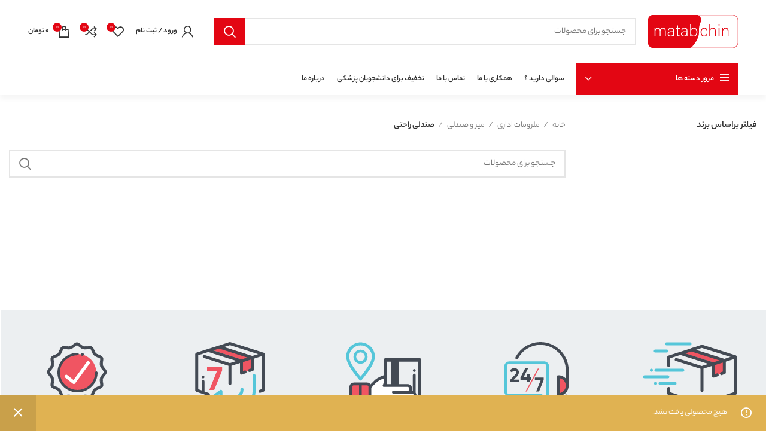

--- FILE ---
content_type: text/html; charset=UTF-8
request_url: https://matabchin.com/product-category/%D9%85%D9%84%D8%B2%D9%88%D9%85%D8%A7%D8%AA-%D8%A7%D8%AF%D8%A7%D8%B1%DB%8C/%D9%85%DB%8C%D8%B2-%D9%88-%D8%B5%D9%86%D8%AF%D9%84%DB%8C/%D8%B5%D9%86%D8%AF%D9%84%DB%8C-%D8%B1%D8%A7%D8%AD%D8%AA%DB%8C/
body_size: 39573
content:
<!DOCTYPE html>
<html dir="rtl" lang="fa-IR" prefix="og: https://ogp.me/ns#">
<head>
	<meta charset="UTF-8">
	<link rel="profile" href="https://gmpg.org/xfn/11">
	<link rel="pingback" href="https://matabchin.com/xmlrpc.php">
<!-- Global site tag (gtag.js) - Google Analytics -->
<script async src="https://www.googletagmanager.com/gtag/js?id=G-CE98CE5ZR8"></script>
<script>
  window.dataLayer = window.dataLayer || [];
  function gtag(){dataLayer.push(arguments);}
  gtag('js', new Date());

  gtag('config', 'G-CE98CE5ZR8');
</script>
<!-- Hotjar Tracking Code for Site 5036517 (name missing) -->
<script>
    (function(h,o,t,j,a,r){
        h.hj=h.hj||function(){(h.hj.q=h.hj.q||[]).push(arguments)};
        h._hjSettings={hjid:5036517,hjsv:6};
        a=o.getElementsByTagName('head')[0];
        r=o.createElement('script');r.async=1;
        r.src=t+h._hjSettings.hjid+j+h._hjSettings.hjsv;
        a.appendChild(r);
    })(window,document,'https://static.hotjar.com/c/hotjar-','.js?sv=');
</script>
			<script>window.MSInputMethodContext && document.documentMode && document.write('<script src="https://matabchin.com/wp-content/themes/woodmart/js/libs/ie11CustomProperties.min.js"><\/script>');</script>
		
<!-- بهینه‌سازی موتور جستجو توسط Rank Math - https://rankmath.com/ -->
<title>صندلی راحتی - فروشگاه آنلاین مطب چین</title>
<meta name="robots" content="follow, noindex"/>
<meta property="og:locale" content="fa_IR" />
<meta property="og:type" content="article" />
<meta property="og:title" content="صندلی راحتی - فروشگاه آنلاین مطب چین" />
<meta property="og:url" content="https://matabchin.com/product-category/%d9%85%d9%84%d8%b2%d9%88%d9%85%d8%a7%d8%aa-%d8%a7%d8%af%d8%a7%d8%b1%db%8c/%d9%85%db%8c%d8%b2-%d9%88-%d8%b5%d9%86%d8%af%d9%84%db%8c/%d8%b5%d9%86%d8%af%d9%84%db%8c-%d8%b1%d8%a7%d8%ad%d8%aa%db%8c/" />
<meta property="og:site_name" content="فروشگاه آنلاین مطب چین" />
<meta name="twitter:card" content="summary_large_image" />
<meta name="twitter:title" content="صندلی راحتی - فروشگاه آنلاین مطب چین" />
<script type="application/ld+json" class="rank-math-schema">{"@context":"https://schema.org","@graph":[{"@type":"Organization","@id":"https://matabchin.com/#organization","name":"\u0641\u0631\u0648\u0634\u06af\u0627\u0647 \u0622\u0646\u0644\u0627\u06cc\u0646 \u0645\u0637\u0628 \u0686\u06cc\u0646","url":"https://matabchin.com"},{"@type":"WebSite","@id":"https://matabchin.com/#website","url":"https://matabchin.com","name":"\u0641\u0631\u0648\u0634\u06af\u0627\u0647 \u0622\u0646\u0644\u0627\u06cc\u0646 \u0645\u0637\u0628 \u0686\u06cc\u0646","publisher":{"@id":"https://matabchin.com/#organization"},"inLanguage":"fa-IR"},{"@type":"CollectionPage","@id":"https://matabchin.com/product-category/%d9%85%d9%84%d8%b2%d9%88%d9%85%d8%a7%d8%aa-%d8%a7%d8%af%d8%a7%d8%b1%db%8c/%d9%85%db%8c%d8%b2-%d9%88-%d8%b5%d9%86%d8%af%d9%84%db%8c/%d8%b5%d9%86%d8%af%d9%84%db%8c-%d8%b1%d8%a7%d8%ad%d8%aa%db%8c/#webpage","url":"https://matabchin.com/product-category/%d9%85%d9%84%d8%b2%d9%88%d9%85%d8%a7%d8%aa-%d8%a7%d8%af%d8%a7%d8%b1%db%8c/%d9%85%db%8c%d8%b2-%d9%88-%d8%b5%d9%86%d8%af%d9%84%db%8c/%d8%b5%d9%86%d8%af%d9%84%db%8c-%d8%b1%d8%a7%d8%ad%d8%aa%db%8c/","name":"\u0635\u0646\u062f\u0644\u06cc \u0631\u0627\u062d\u062a\u06cc - \u0641\u0631\u0648\u0634\u06af\u0627\u0647 \u0622\u0646\u0644\u0627\u06cc\u0646 \u0645\u0637\u0628 \u0686\u06cc\u0646","isPartOf":{"@id":"https://matabchin.com/#website"},"inLanguage":"fa-IR"},{"@context":"https://schema.org/","@graph":[]}]}</script>
<!-- /افزونه سئو ورپرس Rank Math -->

<link rel='dns-prefetch' href='//unpkg.com' />
<link rel='dns-prefetch' href='//fonts.googleapis.com' />
<link rel="alternate" type="application/rss+xml" title="فروشگاه آنلاین مطب چین &raquo; خوراک" href="https://matabchin.com/feed/" />
<link rel="alternate" type="application/rss+xml" title="فروشگاه آنلاین مطب چین &raquo; خوراک دیدگاه‌ها" href="https://matabchin.com/comments/feed/" />
<link rel="alternate" type="application/rss+xml" title="خوراک فروشگاه آنلاین مطب چین &raquo; صندلی راحتی دسته" href="https://matabchin.com/product-category/%d9%85%d9%84%d8%b2%d9%88%d9%85%d8%a7%d8%aa-%d8%a7%d8%af%d8%a7%d8%b1%db%8c/%d9%85%db%8c%d8%b2-%d9%88-%d8%b5%d9%86%d8%af%d9%84%db%8c/%d8%b5%d9%86%d8%af%d9%84%db%8c-%d8%b1%d8%a7%d8%ad%d8%aa%db%8c/feed/" />
<link data-minify="1" rel='stylesheet' id='dashicons-css' href='https://matabchin.com/wp-content/cache/min/1/wp-includes/css/dashicons.min.css?ver=1722779775' type='text/css' media='all' />
<style id='dashicons-inline-css' type='text/css'>
[data-font="Dashicons"]:before {font-family: 'Dashicons' !important;content: attr(data-icon) !important;speak: none !important;font-weight: normal !important;font-variant: normal !important;text-transform: none !important;line-height: 1 !important;font-style: normal !important;-webkit-font-smoothing: antialiased !important;-moz-osx-font-smoothing: grayscale !important;}
</style>
<link rel='stylesheet' id='bootstrap-css' href='https://matabchin.com/wp-content/themes/woodmart/css/bootstrap.min.css?ver=6.3.2' type='text/css' media='all' />
<link data-minify="1" rel='stylesheet' id='woodmart-style-css' href='https://matabchin.com/wp-content/cache/min/1/wp-content/themes/woodmart/css/parts/base-rtl.min.css?ver=1722779776' type='text/css' media='all' />
<link rel='stylesheet' id='wd-widget-price-filter-css' href='https://matabchin.com/wp-content/themes/woodmart/css/parts/woo-widget-price-filter.min.css?ver=6.3.2' type='text/css' media='all' />
<link rel='stylesheet' id='wp-block-library-rtl-css' href='https://matabchin.com/wp-includes/css/dist/block-library/style-rtl.min.css?ver=bd7c3651935f0ea582c6a87745db7bce' type='text/css' media='all' />
<link data-minify="1" rel='stylesheet' id='yith-wcbr-css' href='https://matabchin.com/wp-content/cache/min/1/wp-content/plugins/yith-woocommerce-brands-add-on-premium/assets/css/yith-wcbr.css?ver=1722779776' type='text/css' media='all' />
<link data-minify="1" rel='stylesheet' id='jquery-swiper-css' href='https://matabchin.com/wp-content/cache/min/1/wp-content/plugins/yith-woocommerce-brands-add-on-premium/assets/css/swiper.css?ver=1722779776' type='text/css' media='all' />
<link data-minify="1" rel='stylesheet' id='yith-wcbr-shortcode-css' href='https://matabchin.com/wp-content/cache/min/1/wp-content/plugins/yith-woocommerce-brands-add-on-premium/assets/css/yith-wcbr-shortcode.css?ver=1722779776' type='text/css' media='all' />
<style id='classic-theme-styles-inline-css' type='text/css'>
/*! This file is auto-generated */
.wp-block-button__link{color:#fff;background-color:#32373c;border-radius:9999px;box-shadow:none;text-decoration:none;padding:calc(.667em + 2px) calc(1.333em + 2px);font-size:1.125em}.wp-block-file__button{background:#32373c;color:#fff;text-decoration:none}
</style>
<style id='global-styles-inline-css' type='text/css'>
body{--wp--preset--color--black: #000000;--wp--preset--color--cyan-bluish-gray: #abb8c3;--wp--preset--color--white: #ffffff;--wp--preset--color--pale-pink: #f78da7;--wp--preset--color--vivid-red: #cf2e2e;--wp--preset--color--luminous-vivid-orange: #ff6900;--wp--preset--color--luminous-vivid-amber: #fcb900;--wp--preset--color--light-green-cyan: #7bdcb5;--wp--preset--color--vivid-green-cyan: #00d084;--wp--preset--color--pale-cyan-blue: #8ed1fc;--wp--preset--color--vivid-cyan-blue: #0693e3;--wp--preset--color--vivid-purple: #9b51e0;--wp--preset--gradient--vivid-cyan-blue-to-vivid-purple: linear-gradient(135deg,rgba(6,147,227,1) 0%,rgb(155,81,224) 100%);--wp--preset--gradient--light-green-cyan-to-vivid-green-cyan: linear-gradient(135deg,rgb(122,220,180) 0%,rgb(0,208,130) 100%);--wp--preset--gradient--luminous-vivid-amber-to-luminous-vivid-orange: linear-gradient(135deg,rgba(252,185,0,1) 0%,rgba(255,105,0,1) 100%);--wp--preset--gradient--luminous-vivid-orange-to-vivid-red: linear-gradient(135deg,rgba(255,105,0,1) 0%,rgb(207,46,46) 100%);--wp--preset--gradient--very-light-gray-to-cyan-bluish-gray: linear-gradient(135deg,rgb(238,238,238) 0%,rgb(169,184,195) 100%);--wp--preset--gradient--cool-to-warm-spectrum: linear-gradient(135deg,rgb(74,234,220) 0%,rgb(151,120,209) 20%,rgb(207,42,186) 40%,rgb(238,44,130) 60%,rgb(251,105,98) 80%,rgb(254,248,76) 100%);--wp--preset--gradient--blush-light-purple: linear-gradient(135deg,rgb(255,206,236) 0%,rgb(152,150,240) 100%);--wp--preset--gradient--blush-bordeaux: linear-gradient(135deg,rgb(254,205,165) 0%,rgb(254,45,45) 50%,rgb(107,0,62) 100%);--wp--preset--gradient--luminous-dusk: linear-gradient(135deg,rgb(255,203,112) 0%,rgb(199,81,192) 50%,rgb(65,88,208) 100%);--wp--preset--gradient--pale-ocean: linear-gradient(135deg,rgb(255,245,203) 0%,rgb(182,227,212) 50%,rgb(51,167,181) 100%);--wp--preset--gradient--electric-grass: linear-gradient(135deg,rgb(202,248,128) 0%,rgb(113,206,126) 100%);--wp--preset--gradient--midnight: linear-gradient(135deg,rgb(2,3,129) 0%,rgb(40,116,252) 100%);--wp--preset--font-size--small: 13px;--wp--preset--font-size--medium: 20px;--wp--preset--font-size--large: 36px;--wp--preset--font-size--x-large: 42px;--wp--preset--spacing--20: 0.44rem;--wp--preset--spacing--30: 0.67rem;--wp--preset--spacing--40: 1rem;--wp--preset--spacing--50: 1.5rem;--wp--preset--spacing--60: 2.25rem;--wp--preset--spacing--70: 3.38rem;--wp--preset--spacing--80: 5.06rem;--wp--preset--shadow--natural: 6px 6px 9px rgba(0, 0, 0, 0.2);--wp--preset--shadow--deep: 12px 12px 50px rgba(0, 0, 0, 0.4);--wp--preset--shadow--sharp: 6px 6px 0px rgba(0, 0, 0, 0.2);--wp--preset--shadow--outlined: 6px 6px 0px -3px rgba(255, 255, 255, 1), 6px 6px rgba(0, 0, 0, 1);--wp--preset--shadow--crisp: 6px 6px 0px rgba(0, 0, 0, 1);}:where(.is-layout-flex){gap: 0.5em;}:where(.is-layout-grid){gap: 0.5em;}body .is-layout-flow > .alignleft{float: left;margin-inline-start: 0;margin-inline-end: 2em;}body .is-layout-flow > .alignright{float: right;margin-inline-start: 2em;margin-inline-end: 0;}body .is-layout-flow > .aligncenter{margin-left: auto !important;margin-right: auto !important;}body .is-layout-constrained > .alignleft{float: left;margin-inline-start: 0;margin-inline-end: 2em;}body .is-layout-constrained > .alignright{float: right;margin-inline-start: 2em;margin-inline-end: 0;}body .is-layout-constrained > .aligncenter{margin-left: auto !important;margin-right: auto !important;}body .is-layout-constrained > :where(:not(.alignleft):not(.alignright):not(.alignfull)){max-width: var(--wp--style--global--content-size);margin-left: auto !important;margin-right: auto !important;}body .is-layout-constrained > .alignwide{max-width: var(--wp--style--global--wide-size);}body .is-layout-flex{display: flex;}body .is-layout-flex{flex-wrap: wrap;align-items: center;}body .is-layout-flex > *{margin: 0;}body .is-layout-grid{display: grid;}body .is-layout-grid > *{margin: 0;}:where(.wp-block-columns.is-layout-flex){gap: 2em;}:where(.wp-block-columns.is-layout-grid){gap: 2em;}:where(.wp-block-post-template.is-layout-flex){gap: 1.25em;}:where(.wp-block-post-template.is-layout-grid){gap: 1.25em;}.has-black-color{color: var(--wp--preset--color--black) !important;}.has-cyan-bluish-gray-color{color: var(--wp--preset--color--cyan-bluish-gray) !important;}.has-white-color{color: var(--wp--preset--color--white) !important;}.has-pale-pink-color{color: var(--wp--preset--color--pale-pink) !important;}.has-vivid-red-color{color: var(--wp--preset--color--vivid-red) !important;}.has-luminous-vivid-orange-color{color: var(--wp--preset--color--luminous-vivid-orange) !important;}.has-luminous-vivid-amber-color{color: var(--wp--preset--color--luminous-vivid-amber) !important;}.has-light-green-cyan-color{color: var(--wp--preset--color--light-green-cyan) !important;}.has-vivid-green-cyan-color{color: var(--wp--preset--color--vivid-green-cyan) !important;}.has-pale-cyan-blue-color{color: var(--wp--preset--color--pale-cyan-blue) !important;}.has-vivid-cyan-blue-color{color: var(--wp--preset--color--vivid-cyan-blue) !important;}.has-vivid-purple-color{color: var(--wp--preset--color--vivid-purple) !important;}.has-black-background-color{background-color: var(--wp--preset--color--black) !important;}.has-cyan-bluish-gray-background-color{background-color: var(--wp--preset--color--cyan-bluish-gray) !important;}.has-white-background-color{background-color: var(--wp--preset--color--white) !important;}.has-pale-pink-background-color{background-color: var(--wp--preset--color--pale-pink) !important;}.has-vivid-red-background-color{background-color: var(--wp--preset--color--vivid-red) !important;}.has-luminous-vivid-orange-background-color{background-color: var(--wp--preset--color--luminous-vivid-orange) !important;}.has-luminous-vivid-amber-background-color{background-color: var(--wp--preset--color--luminous-vivid-amber) !important;}.has-light-green-cyan-background-color{background-color: var(--wp--preset--color--light-green-cyan) !important;}.has-vivid-green-cyan-background-color{background-color: var(--wp--preset--color--vivid-green-cyan) !important;}.has-pale-cyan-blue-background-color{background-color: var(--wp--preset--color--pale-cyan-blue) !important;}.has-vivid-cyan-blue-background-color{background-color: var(--wp--preset--color--vivid-cyan-blue) !important;}.has-vivid-purple-background-color{background-color: var(--wp--preset--color--vivid-purple) !important;}.has-black-border-color{border-color: var(--wp--preset--color--black) !important;}.has-cyan-bluish-gray-border-color{border-color: var(--wp--preset--color--cyan-bluish-gray) !important;}.has-white-border-color{border-color: var(--wp--preset--color--white) !important;}.has-pale-pink-border-color{border-color: var(--wp--preset--color--pale-pink) !important;}.has-vivid-red-border-color{border-color: var(--wp--preset--color--vivid-red) !important;}.has-luminous-vivid-orange-border-color{border-color: var(--wp--preset--color--luminous-vivid-orange) !important;}.has-luminous-vivid-amber-border-color{border-color: var(--wp--preset--color--luminous-vivid-amber) !important;}.has-light-green-cyan-border-color{border-color: var(--wp--preset--color--light-green-cyan) !important;}.has-vivid-green-cyan-border-color{border-color: var(--wp--preset--color--vivid-green-cyan) !important;}.has-pale-cyan-blue-border-color{border-color: var(--wp--preset--color--pale-cyan-blue) !important;}.has-vivid-cyan-blue-border-color{border-color: var(--wp--preset--color--vivid-cyan-blue) !important;}.has-vivid-purple-border-color{border-color: var(--wp--preset--color--vivid-purple) !important;}.has-vivid-cyan-blue-to-vivid-purple-gradient-background{background: var(--wp--preset--gradient--vivid-cyan-blue-to-vivid-purple) !important;}.has-light-green-cyan-to-vivid-green-cyan-gradient-background{background: var(--wp--preset--gradient--light-green-cyan-to-vivid-green-cyan) !important;}.has-luminous-vivid-amber-to-luminous-vivid-orange-gradient-background{background: var(--wp--preset--gradient--luminous-vivid-amber-to-luminous-vivid-orange) !important;}.has-luminous-vivid-orange-to-vivid-red-gradient-background{background: var(--wp--preset--gradient--luminous-vivid-orange-to-vivid-red) !important;}.has-very-light-gray-to-cyan-bluish-gray-gradient-background{background: var(--wp--preset--gradient--very-light-gray-to-cyan-bluish-gray) !important;}.has-cool-to-warm-spectrum-gradient-background{background: var(--wp--preset--gradient--cool-to-warm-spectrum) !important;}.has-blush-light-purple-gradient-background{background: var(--wp--preset--gradient--blush-light-purple) !important;}.has-blush-bordeaux-gradient-background{background: var(--wp--preset--gradient--blush-bordeaux) !important;}.has-luminous-dusk-gradient-background{background: var(--wp--preset--gradient--luminous-dusk) !important;}.has-pale-ocean-gradient-background{background: var(--wp--preset--gradient--pale-ocean) !important;}.has-electric-grass-gradient-background{background: var(--wp--preset--gradient--electric-grass) !important;}.has-midnight-gradient-background{background: var(--wp--preset--gradient--midnight) !important;}.has-small-font-size{font-size: var(--wp--preset--font-size--small) !important;}.has-medium-font-size{font-size: var(--wp--preset--font-size--medium) !important;}.has-large-font-size{font-size: var(--wp--preset--font-size--large) !important;}.has-x-large-font-size{font-size: var(--wp--preset--font-size--x-large) !important;}
.wp-block-navigation a:where(:not(.wp-element-button)){color: inherit;}
:where(.wp-block-post-template.is-layout-flex){gap: 1.25em;}:where(.wp-block-post-template.is-layout-grid){gap: 1.25em;}
:where(.wp-block-columns.is-layout-flex){gap: 2em;}:where(.wp-block-columns.is-layout-grid){gap: 2em;}
.wp-block-pullquote{font-size: 1.5em;line-height: 1.6;}
</style>
<link rel='stylesheet' id='beautiful-taxonomy-filters-basic-css' href='https://matabchin.com/wp-content/plugins/beautiful-taxonomy-filters/public/css/beautiful-taxonomy-filters-base.min.css?ver=2.4.3' type='text/css' media='all' />
<link rel='stylesheet' id='digits-login-style-css' href='https://matabchin.com/wp-content/plugins/digits/assets/css/login.min.css?ver=8.4.2.2' type='text/css' media='all' />
<link rel='stylesheet' id='digits-style-css' href='https://matabchin.com/wp-content/plugins/digits/assets/css/main.min.css?ver=8.4.2.2' type='text/css' media='all' />
<style id='digits-style-inline-css' type='text/css'>

                #woocommerce-order-data .address p:nth-child(3) a,.woocommerce-customer-details--phone{
                    text-align:right;
                    }
</style>
<link data-minify="1" rel='stylesheet' id='wcva-shop-frontend-css' href='https://matabchin.com/wp-content/cache/min/1/wp-content/plugins/woocommerce-colororimage-variation-select/css/shop-frontend.css?ver=1722779789' type='text/css' media='all' />
<style id='woocommerce-inline-inline-css' type='text/css'>
.woocommerce form .form-row .required { visibility: visible; }
</style>
<link data-minify="1" rel='stylesheet' id='select2-css' href='https://matabchin.com/wp-content/cache/min/1/wp-content/plugins/woocommerce/assets/css/select2.css?ver=1722779776' type='text/css' media='all' />
<link rel='stylesheet' id='dgwt-wcas-style-css' href='https://matabchin.com/wp-content/plugins/ajax-search-for-woocommerce/assets/css/style.min.css?ver=1.32.0' type='text/css' media='all' />
<link data-minify="1" rel='stylesheet' id='dokan-style-css' href='https://matabchin.com/wp-content/cache/min/1/wp-content/plugins/dokan-lite/assets/css/style.css?ver=1722779776' type='text/css' media='all' />
<link data-minify="1" rel='stylesheet' id='dokan-rtl-style-css' href='https://matabchin.com/wp-content/cache/min/1/wp-content/plugins/dokan-lite/assets/css/rtl.css?ver=1722779776' type='text/css' media='all' />
<link rel='stylesheet' id='google-Roboto-css' href='https://fonts.googleapis.com/css?family=Roboto%3A900%2C700%2C500%2C500i%2C400%2C200%2C300&#038;ver=bd7c3651935f0ea582c6a87745db7bce' type='text/css' media='all' />
<link rel='stylesheet' id='vc_font_awesome_5_shims-css' href='https://matabchin.com/wp-content/plugins/js_composer/assets/lib/bower/font-awesome/css/v4-shims.min.css?ver=6.8.0' type='text/css' media='all' />
<link data-minify="1" rel='stylesheet' id='vc_font_awesome_5-css' href='https://matabchin.com/wp-content/cache/min/1/wp-content/plugins/js_composer/assets/lib/bower/font-awesome/css/all.min.css?ver=1722779776' type='text/css' media='all' />
<link data-minify="1" rel='stylesheet' id='js_composer_front-css' href='https://matabchin.com/wp-content/cache/min/1/wp-content/plugins/js_composer/assets/css/js_composer.min.css?ver=1722779776' type='text/css' media='all' />
<link rel='stylesheet' id='wd-widget-recent-post-comments-css' href='https://matabchin.com/wp-content/themes/woodmart/css/parts/widget-recent-post-comments-rtl.min.css?ver=6.3.2' type='text/css' media='all' />
<link rel='stylesheet' id='wd-widget-wd-recent-posts-css' href='https://matabchin.com/wp-content/themes/woodmart/css/parts/widget-wd-recent-posts.min.css?ver=6.3.2' type='text/css' media='all' />
<link rel='stylesheet' id='wd-widget-nav-css' href='https://matabchin.com/wp-content/themes/woodmart/css/parts/widget-nav.min.css?ver=6.3.2' type='text/css' media='all' />
<link rel='stylesheet' id='wd-widget-wd-layered-nav-css' href='https://matabchin.com/wp-content/themes/woodmart/css/parts/woo-widget-wd-layered-nav.min.css?ver=6.3.2' type='text/css' media='all' />
<link rel='stylesheet' id='wd-widget-layered-nav-stock-status-css' href='https://matabchin.com/wp-content/themes/woodmart/css/parts/woo-widget-layered-nav-stock-status-rtl.min.css?ver=6.3.2' type='text/css' media='all' />
<link rel='stylesheet' id='wd-widget-active-filters-css' href='https://matabchin.com/wp-content/themes/woodmart/css/parts/woo-widget-active-filters-rtl.min.css?ver=6.3.2' type='text/css' media='all' />
<link rel='stylesheet' id='wd-widget-product-list-css' href='https://matabchin.com/wp-content/themes/woodmart/css/parts/woo-widget-product-list-rtl.min.css?ver=6.3.2' type='text/css' media='all' />
<link rel='stylesheet' id='wd-widget-slider-price-filter-css' href='https://matabchin.com/wp-content/themes/woodmart/css/parts/woo-widget-slider-price-filter.min.css?ver=6.3.2' type='text/css' media='all' />
<link rel='stylesheet' id='wd-footer-widget-collapse-css' href='https://matabchin.com/wp-content/themes/woodmart/css/parts/footer-widget-collapse-rtl.min.css?ver=6.3.2' type='text/css' media='all' />
<link rel='stylesheet' id='wd-wp-gutenberg-css' href='https://matabchin.com/wp-content/themes/woodmart/css/parts/wp-gutenberg-rtl.min.css?ver=6.3.2' type='text/css' media='all' />
<link rel='stylesheet' id='wd-woo-dokan-vend-css' href='https://matabchin.com/wp-content/themes/woodmart/css/parts/int-woo-dokan-vend-rtl.min.css?ver=6.3.2' type='text/css' media='all' />
<link rel='stylesheet' id='wd-revolution-slider-css' href='https://matabchin.com/wp-content/themes/woodmart/css/parts/int-rev-slider.min.css?ver=6.3.2' type='text/css' media='all' />
<link rel='stylesheet' id='wd-base-deprecated-css' href='https://matabchin.com/wp-content/themes/woodmart/css/parts/base-deprecated.min.css?ver=6.3.2' type='text/css' media='all' />
<link rel='stylesheet' id='wd-wpbakery-base-css' href='https://matabchin.com/wp-content/themes/woodmart/css/parts/int-wpb-base-rtl.min.css?ver=6.3.2' type='text/css' media='all' />
<link rel='stylesheet' id='wd-wpbakery-base-deprecated-css' href='https://matabchin.com/wp-content/themes/woodmart/css/parts/int-wpb-base-deprecated.min.css?ver=6.3.2' type='text/css' media='all' />
<link rel='stylesheet' id='wd-notices-fixed-css' href='https://matabchin.com/wp-content/themes/woodmart/css/parts/woo-opt-sticky-notices-rtl.min.css?ver=6.3.2' type='text/css' media='all' />
<link rel='stylesheet' id='wd-woocommerce-base-css' href='https://matabchin.com/wp-content/themes/woodmart/css/parts/woocommerce-base-rtl.min.css?ver=6.3.2' type='text/css' media='all' />
<link rel='stylesheet' id='wd-mod-star-rating-css' href='https://matabchin.com/wp-content/themes/woodmart/css/parts/mod-star-rating-rtl.min.css?ver=6.3.2' type='text/css' media='all' />
<link rel='stylesheet' id='wd-woo-el-track-order-css' href='https://matabchin.com/wp-content/themes/woodmart/css/parts/woo-el-track-order.min.css?ver=6.3.2' type='text/css' media='all' />
<link rel='stylesheet' id='wd-woo-gutenberg-css' href='https://matabchin.com/wp-content/themes/woodmart/css/parts/woo-gutenberg-rtl.min.css?ver=6.3.2' type='text/css' media='all' />
<link rel='stylesheet' id='wd-woo-shop-opt-shop-ajax-css' href='https://matabchin.com/wp-content/themes/woodmart/css/parts/woo-shop-opt-shop-ajax.min.css?ver=6.3.2' type='text/css' media='all' />
<link rel='stylesheet' id='wd-woo-shop-predefined-css' href='https://matabchin.com/wp-content/themes/woodmart/css/parts/woo-shop-predefined.min.css?ver=6.3.2' type='text/css' media='all' />
<link rel='stylesheet' id='wd-shop-title-categories-css' href='https://matabchin.com/wp-content/themes/woodmart/css/parts/woo-categories-loop-nav.min.css?ver=6.3.2' type='text/css' media='all' />
<link rel='stylesheet' id='wd-woo-categories-loop-nav-mobile-accordion-css' href='https://matabchin.com/wp-content/themes/woodmart/css/parts/woo-categories-loop-nav-mobile-accordion.min.css?ver=6.3.2' type='text/css' media='all' />
<link rel='stylesheet' id='wd-woo-shop-el-active-filters-css' href='https://matabchin.com/wp-content/themes/woodmart/css/parts/woo-shop-el-active-filters.min.css?ver=6.3.2' type='text/css' media='all' />
<link rel='stylesheet' id='wd-woo-shop-el-products-per-page-css' href='https://matabchin.com/wp-content/themes/woodmart/css/parts/woo-shop-el-products-per-page.min.css?ver=6.3.2' type='text/css' media='all' />
<link rel='stylesheet' id='wd-woo-shop-page-title-css' href='https://matabchin.com/wp-content/themes/woodmart/css/parts/woo-shop-page-title-rtl.min.css?ver=6.3.2' type='text/css' media='all' />
<link rel='stylesheet' id='wd-woo-mod-shop-loop-head-css' href='https://matabchin.com/wp-content/themes/woodmart/css/parts/woo-mod-shop-loop-head.min.css?ver=6.3.2' type='text/css' media='all' />
<link rel='stylesheet' id='wd-woo-shop-el-products-view-css' href='https://matabchin.com/wp-content/themes/woodmart/css/parts/woo-shop-el-products-view.min.css?ver=6.3.2' type='text/css' media='all' />
<link rel='stylesheet' id='wd-woo-shop-opt-without-title-css' href='https://matabchin.com/wp-content/themes/woodmart/css/parts/woo-shop-opt-without-title.min.css?ver=6.3.2' type='text/css' media='all' />
<link rel='stylesheet' id='xts-google-fonts-css' href='https://fonts.googleapis.com/css?family=Lato%3A400%2C700%7CPoppins%3A400%2C600&#038;ver=6.3.2' type='text/css' media='all' />
<script type='text/javascript' src='https://matabchin.com/wp-includes/js/jquery/jquery.min.js?ver=3.7.0' id='jquery-core-js'></script>
<script type='text/javascript' src='https://matabchin.com/wp-includes/js/jquery/jquery-migrate.min.js?ver=3.4.1' id='jquery-migrate-js'></script>
<script type='text/javascript' id='add_favorites_script-js-extra'>
/* <![CDATA[ */
var myAjax = {"ajaxurl":"https:\/\/matabchin.com\/wp-admin\/admin-ajax.php"};
/* ]]> */
</script>
<script data-minify="1" type='text/javascript' src='https://matabchin.com/wp-content/cache/min/1/mhd-change-acf-oo.js?ver=1722779777' id='add_favorites_script-js'></script>
<script type='text/javascript' src='https://matabchin.com/wp-content/plugins/dokan-lite/assets/vendors/magnific/jquery.magnific-popup.min.js?ver=3.4.0' id='dokan-popup-js'></script>
<script type='text/javascript' id='dokan-i18n-jed-js-extra'>
/* <![CDATA[ */
var dokan = {"ajaxurl":"https:\/\/matabchin.com\/wp-admin\/admin-ajax.php","nonce":"6ff2ce00da","ajax_loader":"https:\/\/matabchin.com\/wp-content\/plugins\/dokan-lite\/assets\/images\/ajax-loader.gif","seller":{"available":"\u0645\u0648\u062c\u0648\u062f","notAvailable":"\u0645\u0648\u062c\u0648\u062f \u0646\u06cc\u0633\u062a"},"delete_confirm":"\u0622\u06cc\u0627 \u0645\u0637\u0645\u0626\u0646 \u0647\u0633\u062a\u06cc\u062f\u061f","wrong_message":"\u0686\u06cc\u0632\u06cc \u0627\u0634\u062a\u0628\u0627\u0647 \u0634\u062f. \u062f\u0648\u0628\u0627\u0631\u0647 \u0627\u0645\u062a\u062d\u0627\u0646 \u06a9\u0646\u06cc\u062f.","vendor_percentage":"100","commission_type":"percentage","rounding_precision":"6","mon_decimal_point":".","product_types":{"simple":"Simple","variable":"Variable","external":"External\/Affiliate product","grouped":"Group Product"},"loading_img":"https:\/\/matabchin.com\/wp-content\/plugins\/dokan-lite\/assets\/images\/loading.gif","store_product_search_nonce":"9ec198fdd5","i18n_download_permission":"\u0622\u06cc\u0627 \u0645\u0637\u0645\u0626\u0646 \u0647\u0633\u062a\u06cc\u062f \u06a9\u0647 \u0645\u06cc \u062e\u0648\u0627\u0647\u06cc\u062f \u062f\u0633\u062a\u0631\u0633\u06cc \u0628\u0647 \u0627\u06cc\u0646 \u062f\u0627\u0646\u0644\u0648\u062f \u0631\u0627 \u0644\u063a\u0648 \u06a9\u0646\u06cc\u062f\u061f","i18n_download_access":"\u0646\u0645\u06cc \u062a\u0648\u0627\u0646\u062f \u062f\u0633\u062a\u0631\u0633\u06cc \u0631\u0627 \u0628\u0647 \u062f\u0633\u062a \u0622\u0648\u0631\u062f - \u06a9\u0627\u0631\u0628\u0631 \u0645\u0645\u06a9\u0646 \u0627\u0633\u062a \u0642\u0628\u0644\u0627 \u0645\u062c\u0648\u0632 \u0627\u06cc\u0646 \u0641\u0627\u06cc\u0644 \u0631\u0627 \u062f\u0627\u0634\u062a\u0647 \u0628\u0627\u0634\u062f \u06cc\u0627 \u0627\u06cc\u0645\u06cc\u0644 \u0635\u0648\u0631\u062a\u062d\u0633\u0627\u0628 \u062a\u0646\u0638\u06cc\u0645 \u0646\u0634\u062f\u0647 \u0628\u0627\u0634\u062f. \u0627\u0637\u0645\u06cc\u0646\u0627\u0646 \u062d\u0627\u0635\u0644 \u06a9\u0646\u06cc\u062f \u06a9\u0647 \u0627\u06cc\u0645\u06cc\u0644 \u0635\u0648\u0631\u062a\u062d\u0633\u0627\u0628 \u062a\u0646\u0638\u06cc\u0645 \u0634\u062f\u0647 \u0627\u0633\u062a\u060c \u0648 \u0633\u0641\u0627\u0631\u0634 \u0630\u062e\u06cc\u0631\u0647 \u0634\u062f\u0647 \u0627\u0633\u062a.","maximum_tags_select_length":"-1","i18n_location_name":"Please provide a location name!","i18n_location_state":"Please provide a state!","i18n_country_name":"Please provide a country!","i18n_invalid":"Failed! Somthing went wrong","i18n_chat_message":"Facebook SDK is not found, or blocked by the browser. Can not initialize the chat.","i18n_sms_code":"Insert SMS code","i18n_gravater":"Upload a Photo","i18n_phone_number":"Insert Phone No.","all_categories":"All Categories","product_vendors_can_create_tags":"on","product_inline_edit_nonce":"415218a590","is_vendor_enabled":"","not_enable_message":"Error! Your account is not enabled for selling, please contact the admin","rest":{"root":"https:\/\/matabchin.com\/wp-json\/","nonce":"5ab655e0a0","version":"dokan\/v1"},"api":null,"libs":[],"routeComponents":{"default":null},"routes":[],"urls":{"assetsUrl":"https:\/\/matabchin.com\/wp-content\/plugins\/dokan-lite\/assets"}};
/* ]]> */
</script>
<script data-minify="1" type='text/javascript' src='https://matabchin.com/wp-content/cache/min/1/wp-content/plugins/dokan-lite/assets/vendors/i18n/jed.js?ver=1722779777' id='dokan-i18n-jed-js'></script>
<script type='text/javascript' src='https://matabchin.com/wp-content/plugins/dokan-lite/assets/vendors/sweetalert2/sweetalert2.all.min.js?ver=1650240055' id='dokan-sweetalert2-js'></script>
<script type='text/javascript' id='dokan-util-helper-js-extra'>
/* <![CDATA[ */
var dokan_helper = {"i18n_date_format":"j \/ F \/ Y","i18n_time_format":"g:i a"};
/* ]]> */
</script>
<script data-minify="1" type='text/javascript' src='https://matabchin.com/wp-content/cache/min/1/wp-content/plugins/dokan-lite/assets/js/helper.js?ver=1722779777' id='dokan-util-helper-js'></script>
<script type='text/javascript' src='https://matabchin.com/wp-content/plugins/woocommerce/assets/js/select2/select2.full.min.js?ver=4.0.3-wc.8.7.0' id='select2-js' data-wp-strategy='defer'></script>
<script type='text/javascript' src='https://matabchin.com/wp-content/plugins/woocommerce/assets/js/jquery-blockui/jquery.blockUI.min.js?ver=2.7.0-wc.8.7.0' id='jquery-blockui-js' data-wp-strategy='defer'></script>
<script type='text/javascript' id='wcva-shop-frontend-js-extra'>
/* <![CDATA[ */
var wcva_shop = {"left_icon":"https:\/\/matabchin.com\/wp-content\/plugins\/woocommerce-colororimage-variation-select\/images\/left-arrow.png","right_icon":"https:\/\/matabchin.com\/wp-content\/plugins\/woocommerce-colororimage-variation-select\/images\/right-arrow.png","enable_slider":"no","slider_no":"4","hover_swap":"no"};
/* ]]> */
</script>
<script data-minify="1" type='text/javascript' src='https://matabchin.com/wp-content/cache/min/1/wp-content/plugins/woocommerce-colororimage-variation-select/js/shop-frontend.js?ver=1722779789' id='wcva-shop-frontend-js'></script>
<script type='text/javascript' id='wc-add-to-cart-js-extra'>
/* <![CDATA[ */
var wc_add_to_cart_params = {"ajax_url":"\/wp-admin\/admin-ajax.php","wc_ajax_url":"\/?wc-ajax=%%endpoint%%","i18n_view_cart":"\u0645\u0634\u0627\u0647\u062f\u0647 \u0633\u0628\u062f \u062e\u0631\u06cc\u062f","cart_url":"https:\/\/matabchin.com\/cart\/","is_cart":"","cart_redirect_after_add":"yes"};
/* ]]> */
</script>
<script type='text/javascript' src='https://matabchin.com/wp-content/plugins/woocommerce/assets/js/frontend/add-to-cart.min.js?ver=8.7.0' id='wc-add-to-cart-js' data-wp-strategy='defer'></script>
<script type='text/javascript' src='https://matabchin.com/wp-content/plugins/woocommerce/assets/js/js-cookie/js.cookie.min.js?ver=2.1.4-wc.8.7.0' id='js-cookie-js' defer data-wp-strategy='defer'></script>
<script type='text/javascript' id='woocommerce-js-extra'>
/* <![CDATA[ */
var woocommerce_params = {"ajax_url":"\/wp-admin\/admin-ajax.php","wc_ajax_url":"\/?wc-ajax=%%endpoint%%"};
/* ]]> */
</script>
<script type='text/javascript' src='https://matabchin.com/wp-content/plugins/woocommerce/assets/js/frontend/woocommerce.min.js?ver=8.7.0' id='woocommerce-js' defer data-wp-strategy='defer'></script>
<script data-minify="1" type='text/javascript' src='https://matabchin.com/wp-content/cache/min/1/wp-content/plugins/js_composer/assets/js/vendors/woocommerce-add-to-cart.js?ver=1722779777' id='vc_woocommerce-add-to-cart-js-js'></script>
<script type='text/javascript' src='https://matabchin.com/wp-content/themes/woodmart/js/libs/device.min.js?ver=6.3.2' id='wd-device-library-js'></script>
<link rel="https://api.w.org/" href="https://matabchin.com/wp-json/" /><link rel="alternate" type="application/json" href="https://matabchin.com/wp-json/wp/v2/product_cat/3004" /><link rel="EditURI" type="application/rsd+xml" title="RSD" href="https://matabchin.com/xmlrpc.php?rsd" />

		<style>
			.dgwt-wcas-ico-magnifier,.dgwt-wcas-ico-magnifier-handler{max-width:20px}.dgwt-wcas-search-wrapp{max-width:600px}		</style>
							<meta name="viewport" content="width=device-width, initial-scale=1.0, maximum-scale=1.0, user-scalable=no">
										<noscript><style>.woocommerce-product-gallery{ opacity: 1 !important; }</style></noscript>
	<style type="text/css">.recentcomments a{display:inline !important;padding:0 !important;margin:0 !important;}</style><meta name="generator" content="Powered by WPBakery Page Builder - drag and drop page builder for WordPress."/>
<meta name="generator" content="Powered by Slider Revolution 6.5.19 - responsive, Mobile-Friendly Slider Plugin for WordPress with comfortable drag and drop interface." />
        <style type="text/css">
            .digits_secure_modal_box, .digits_ui,
            .digits_secure_modal_box *, .digits_ui *,
            .digits_font, .dig_ma-box, .dig_ma-box input, .dig_ma-box input::placeholder, .dig_ma-box ::placeholder, .dig_ma-box label, .dig_ma-box button, .dig_ma-box select, .dig_ma-box * {
                font-family: 'Roboto', sans-serif;
            }
        </style>
        <link rel="icon" href="https://matabchin.com/wp-content/uploads/2021/02/2-3.png" sizes="32x32" />
<link rel="icon" href="https://matabchin.com/wp-content/uploads/2021/02/2-3.png" sizes="192x192" />
<link rel="apple-touch-icon" href="https://matabchin.com/wp-content/uploads/2021/02/2-3.png" />
<meta name="msapplication-TileImage" content="https://matabchin.com/wp-content/uploads/2021/02/2-3.png" />
<script>function setREVStartSize(e){
			//window.requestAnimationFrame(function() {
				window.RSIW = window.RSIW===undefined ? window.innerWidth : window.RSIW;
				window.RSIH = window.RSIH===undefined ? window.innerHeight : window.RSIH;
				try {
					var pw = document.getElementById(e.c).parentNode.offsetWidth,
						newh;
					pw = pw===0 || isNaN(pw) ? window.RSIW : pw;
					e.tabw = e.tabw===undefined ? 0 : parseInt(e.tabw);
					e.thumbw = e.thumbw===undefined ? 0 : parseInt(e.thumbw);
					e.tabh = e.tabh===undefined ? 0 : parseInt(e.tabh);
					e.thumbh = e.thumbh===undefined ? 0 : parseInt(e.thumbh);
					e.tabhide = e.tabhide===undefined ? 0 : parseInt(e.tabhide);
					e.thumbhide = e.thumbhide===undefined ? 0 : parseInt(e.thumbhide);
					e.mh = e.mh===undefined || e.mh=="" || e.mh==="auto" ? 0 : parseInt(e.mh,0);
					if(e.layout==="fullscreen" || e.l==="fullscreen")
						newh = Math.max(e.mh,window.RSIH);
					else{
						e.gw = Array.isArray(e.gw) ? e.gw : [e.gw];
						for (var i in e.rl) if (e.gw[i]===undefined || e.gw[i]===0) e.gw[i] = e.gw[i-1];
						e.gh = e.el===undefined || e.el==="" || (Array.isArray(e.el) && e.el.length==0)? e.gh : e.el;
						e.gh = Array.isArray(e.gh) ? e.gh : [e.gh];
						for (var i in e.rl) if (e.gh[i]===undefined || e.gh[i]===0) e.gh[i] = e.gh[i-1];
											
						var nl = new Array(e.rl.length),
							ix = 0,
							sl;
						e.tabw = e.tabhide>=pw ? 0 : e.tabw;
						e.thumbw = e.thumbhide>=pw ? 0 : e.thumbw;
						e.tabh = e.tabhide>=pw ? 0 : e.tabh;
						e.thumbh = e.thumbhide>=pw ? 0 : e.thumbh;
						for (var i in e.rl) nl[i] = e.rl[i]<window.RSIW ? 0 : e.rl[i];
						sl = nl[0];
						for (var i in nl) if (sl>nl[i] && nl[i]>0) { sl = nl[i]; ix=i;}
						var m = pw>(e.gw[ix]+e.tabw+e.thumbw) ? 1 : (pw-(e.tabw+e.thumbw)) / (e.gw[ix]);
						newh =  (e.gh[ix] * m) + (e.tabh + e.thumbh);
					}
					var el = document.getElementById(e.c);
					if (el!==null && el) el.style.height = newh+"px";
					el = document.getElementById(e.c+"_wrapper");
					if (el!==null && el) {
						el.style.height = newh+"px";
						el.style.display = "block";
					}
				} catch(e){
					console.log("Failure at Presize of Slider:" + e)
				}
			//});
		  };</script>
		<style type="text/css" id="wp-custom-css">
			.sendbyme{
	background-color:gray;
	padding:10px 20px;
	margin:10px;
	color:#fff;
	border-radius:50px 50px 0px 50px;
	font-size:16px;
}
.sendbyother{
	background-color:#96d765;
	padding:10px 20px;
	margin:10px;
	color:#000;
	border-radius:50px 50px 50px 0px;
	font-size:16px;
	text-align:left;
}
tr.clientok:after {
    width: 50px;
    height: 50px;
    background-image: url(https://matabchin.com/wp-content/uploads/2023/04/5290058.png);
    background-size: cover;
    content: '';
    position: absolute;
    margin-top: 15px;
    right: -40px;
}
.wd-accordion-item > .tab-title-seller ,.wd-accordion-item > .tab-title-shipping{display:none !important}
.wd-social-icons .wd-icon {
    font-family: "woodmart-font" !important;
}
.wd-nav-main>li>a, .wd-nav-secondary>li>a,.font-primary, table th, .page-title .entry-title, .masonry-filter li, .widget_rss ul li > a, .woodmart-price-table .woodmart-plan-title, .wpb-js-composer .vc_tta.vc_general.vc_tta-style-classic.vc_tta-tabs .vc_tta-tab > a, .woodmart-sizeguide-table tr:first-child td, .tabs-layout-tabs .tabs li, .woodmart-accordion-title, .woodmart-checkout-steps ul, .woocommerce-billing-fields > h3, .woocommerce-shipping-fields > h3, .woocommerce-additional-fields > h3, #ship-to-different-address label, #order_review_heading, .cart-totals-inner h2, .wood-login-divider, .woocommerce-MyAccount-title, header.title > h3, .woocommerce-column__title, .compare-field, .compare-value:before, .compare-basic .compare-value:before, .woodmart-wishlist-title, .woodmart-empty-page, .woodmart-products-tabs .tabs-name, .woodmart-products-tabs .products-tabs-title, #order_payment_heading, h1, h2, h3, h4, h5, h6, .title, legend, .woocommerce-Reviews .comment-reply-title, .menu-mega-dropdown .sub-menu > li > a, .mega-menu-list > li > a,h1 a, h2 a, h3 a, h4 a, h5 a, h6 a,body, .font-text, .menu-item-register .create-account-link, .menu-label, .widgetarea-mobile .widget_currency_sel_widget .widget-title, .widgetarea-mobile .widget_icl_lang_sel_widget .widget-title, .wpb-js-composer .vc_tta.vc_general.vc_tta-style-classic.vc_tta-accordion .vc_tta-panel-title, .woodmart-more-desc table th, .woocommerce-product-details__short-description table th, .product-image-summary .shop_attributes th,.main-nav-style, .menu-opener, .categories-menu-dropdown .item-level-0 > a, .wd-tools-element .wd-tools-text, .main-nav .item-level-0 > a, .whb-secondary-menu .item-level-0 > a, .full-screen-nav .item-level-0 > a, .wd-tools-element .wd-tools-count, .woodmart-cart-design-2 .woodmart-cart-number, .woodmart-cart-design-5 .woodmart-cart-number,html, body, div, span, applet, object, iframe, h1, h2, h3, h4, h5, h6, p, blockquote, pre, a, abbr, acronym, address, big, cite, code, del, dfn, em, img, ins, kbd, q, s, samp, small, strike, strong, sub, sup, tt, var, b, u, i, center, dl, dt, dd, ol, ul, li, fieldset, form, label, legend, table, caption, tbody, tfoot, thead, tr, th, td, article, aside, canvas, details, embed, figure, figcaption, footer, header, hgroup, menu, nav, output, ruby, section, summary, time, mark, audio, video{font-family:Yekan-Bakh!important}
.whb-main-header {
    -webkit-box-shadow: rgba(0,0,0,.04) 0 7px 8px 0;
    box-shadow: 0 7px 8px 0 rgba(0,0,0,.04);
}
.mehrdadborder16 img{border-radius:16px}
table tbody th, table tfoot th {
    width:25%;
	border:none !important;
max-width:25%;
    background: #fafafa;
    padding: 14px 18px 12px !important;
    font-size: 13px;
    line-height: 1.692;
    color: #4d4d4d;
    letter-spacing: -.3px;
    min-height: 47px;}

.shop_attributes td {
	border:none !important;
    background: #fafafa;
    padding: 14px 18px 12px !important;
    font-size: 13px;
    line-height: 1.692;
    color: #4d4d4d;
    letter-spacing: -.3px;
    min-height: 47px;
	max-width:75%;
width:75%;
text-align:right}
table {
  border-collapse:separate; 
  border-spacing: 1em 1em;
}
.tabs-layout-tabs .tabs {
    margin-top: -40px;
    margin-bottom: 30px;
    text-align: right;
}
.woocommerce div.product .woocommerce-tabs ul.tabs li.active a {
    padding-bottom: 14px;
    color: #6f6f6f;
    background: #fff;
    margin-bottom: -1px;
    padding-top: 15px;
}
.tabs-layout-tabs .tabs li a:after{background:#00bfd6}
.woocommerce div.product .woocommerce-tabs ul.tabs {
    background-color: #f8f8f8;
    border: 1px solid #dfdfdf;
    font-size: 17px;
}
.tabs-layout-tabs .tabs li {padding:0px 15px}
.tabs-layout-tabs .tabs li:first-child{padding:0px 0px 0px 15px}
.tabs-layout-tabs .tabs li a{padding:0px 30px;font-size:15px;font-weight:400}
.product-tabs-wrapper{background:#f8f8f8}
.tabs-layout-tabs{background:#fff}
.woodmart-prefooter {
    padding-bottom: 0px !important;
}
body > div.website-wrapper > div.woodmart-prefooter > div > p:nth-child(8){display:none!important}
.tabs-layout-tabs #tab-additional_information .shop_attributes{max-width:100%}
.woodmart-hover-tiled .product-element-bottom{height:100px}
.woocommerce-Tabs-panel {
    padding: 20px;
}
.poduct-tabs-inner{text-align:justify}
h3 {
    font-size: 20px !important;
}
.blog-design-masonry.blog-style-shadow .article-body-container {
    min-height: 150px;
}
.woodmart-social-icons.icons-size- i, .woodmart-social-icons.icons-size-small i {
    font-size: 24px !important;
    line-height: 35px!important;
}
.woodmart-social-icons.icons-size-default i {
    font-size: 20px;
    line-height: 50px;
}
.social-form-circle a {width:50px!important;height:50px!important}
.rtl .woocommerce-MyAccount-navigation {
    width: 100% !important;
}
.product-additional-galleries {
    top: 0 !important;
    bottom: auto !important;
	  left: 0;
    right: auto;
}
.product-video-button a{box-shadow: 0 0 5px #e30613;
    background-color: #e30613;
    color: #fff;}
@media (max-width: 1024px){
	.beautiful-taxonomy-filters-tax {
    float: none !important;
		margin-right: 5%;
		max-width:100% !important;
}
	.whatsapp-mobile{
		width: 50px !important;
    height: 50px !important;
    background-color: #25D366 !important;
    color: #fff !important;	
	}
.product-grid-item .woodmart-buttons {
    opacity: 1;
    -webkit-transform: none;
    display: none;
    transform: none;
}
}
.wd-gallery-btn>a:focus, .wd-gallery-btn>a:hover {
    color: #fff;
}
@media (min-width: 1024px){
.beautiful-taxonomy-filters-select-wrap{width:40%;    display: inline-flex;}
#beautiful-taxonomy-filters-agahi{text-align:center;}
}
.post-single-page .entry-content p {text-align:justify}
.woodmart-hover-tiled .product-element-bottom {
    height: 150px;
}
.product-grid-item .product-image-link img, .product-grid-item .hover-img img {
    width: 100%;
    border-top-right-radius: 20px;
    border-top-left-radius: 20px;
}
.product-grid-item .product-element-top:hover .hover-img {
    -webkit-transform: scale(1);
    transform: scale(1);
}
.product-images .labels-rounded {
    top: 15px;
    right: 15px;
	left:auto;
}
.more_seller_product_tab ,.shipping_tab ,.seller_tab{
	display:none !important
}
td.product-name ul.variation{
	display:none !important;
}
.woocommerce-shipping-totals{
	display:none !important
}		</style>
		<style>
		
		</style><noscript><style> .wpb_animate_when_almost_visible { opacity: 1; }</style></noscript>			<style data-type="wd-style-header_247200">
				.whb-top-bar .wd-dropdown {
	margin-top: 0px;
}

.whb-top-bar .wd-dropdown:after {
	height: 10px;
}


.whb-header-bottom .wd-dropdown {
	margin-top: 6px;
}

.whb-header-bottom .wd-dropdown:after {
	height: 16px;
}


.whb-header .whb-header-bottom .wd-header-cats {
	margin-top: -1px;
	margin-bottom: -1px;
	height: calc(100% + 2px);
}

.whb-clone.whb-sticked .wd-dropdown {
	margin-top: 10px;
}

.whb-clone.whb-sticked .wd-dropdown:after {
	height: 20px;
}

@media (min-width: 1025px) {
		.whb-top-bar-inner {
		height: 40px;
		max-height: 40px;
	}

		
		.whb-general-header-inner {
		height: 105px;
		max-height: 105px;
	}

		
		.whb-header-bottom-inner {
		height: 52px;
		max-height: 52px;
	}

		
			.whb-clone .whb-general-header-inner {
		height: 60px;
		max-height: 60px;
	}
	
	}

@media (max-width: 1024px) {
		.whb-top-bar-inner {
		height: 38px;
		max-height: 38px;
	}
	
		.whb-general-header-inner {
		height: 60px;
		max-height: 60px;
	}
	
	
			.whb-clone .whb-general-header-inner {
		height: 60px;
		max-height: 60px;
	}
	
	}
		
.whb-general-header {
	border-color: rgba(232, 232, 232, 1);border-bottom-width: 1px;border-bottom-style: solid;
}

.whb-header-bottom {
	border-color: rgba(232, 232, 232, 1);border-bottom-width: 1px;border-bottom-style: solid;
}
			</style>
						<style data-type="wd-style-theme_settings_default">
				.wd-popup.wd-promo-popup{
	background-color:#7cdb41;
	background-repeat:no-repeat;
	background-size:contain;
	background-position:center center;
}

.page-title-default{
	background-color:#0a0a0a;
	background-size:cover;
	background-position:center center;
}

.footer-container{
	background-color:#d7dee0;
}

:root{
--wd-text-font:"Lato", Arial, Helvetica, sans-serif;
--wd-text-font-weight:400;
--wd-text-color:#777777;
--wd-text-font-size:14px;
}
:root{
--wd-title-font:"Poppins", Arial, Helvetica, sans-serif;
--wd-title-font-weight:600;
--wd-title-color:#242424;
}
:root{
--wd-entities-title-font:"Poppins", Arial, Helvetica, sans-serif;
--wd-entities-title-font-weight:500;
--wd-entities-title-color:#333333;
--wd-entities-title-color-hover:rgb(51 51 51 / 65%);
}
:root{
--wd-alternative-font:"Lato", Arial, Helvetica, sans-serif;
}
:root{
--wd-widget-title-font:"Poppins", Arial, Helvetica, sans-serif;
--wd-widget-title-font-weight:600;
--wd-widget-title-transform:uppercase;
--wd-widget-title-color:#333;
--wd-widget-title-font-size:16px;
}
:root{
--wd-header-el-font:"Lato", Arial, Helvetica, sans-serif;
--wd-header-el-font-weight:700;
--wd-header-el-transform:uppercase;
--wd-header-el-font-size:13px;
}
:root{
--wd-primary-color:#e30613;
}
:root{
--wd-alternative-color:#fbbc34;
}
:root{
--wd-link-color:#333333;
--wd-link-color-hover:#242424;
}
:root{
--btn-default-bgcolor:#f7f7f7;
}
:root{
--btn-default-bgcolor-hover:#efefef;
}
:root{
--btn-shop-bgcolor:#83b735;
}
:root{
--btn-shop-bgcolor-hover:#6ca300;
}
:root{
--btn-accent-bgcolor:#83b735;
}
:root{
--btn-accent-bgcolor-hover:#6ca300;
}
:root{
--notices-success-bg:#459647;
}
:root{
--notices-success-color:#fff;
}
:root{
--notices-warning-bg:#E0B252;
}
:root{
--notices-warning-color:#fff;
}
	:root{
	
	
			--wd-form-brd-radius: 0px;
	
	--wd-form-brd-width: 2px;

	--btn-default-color: #333;
	--btn-default-color-hover: #333;

	--btn-shop-color: #fff;
	--btn-shop-color-hover: #fff;

	--btn-accent-color: #fff;
	--btn-accent-color-hover: #fff;
			--btn-default-brd-radius: 0px;
		--btn-default-box-shadow: none;
		--btn-default-box-shadow-hover: none;
		--btn-default-box-shadow-active: none;
		--btn-default-bottom: 0px;
	
	
			--btn-accent-brd-radius: 0px;
		--btn-accent-box-shadow: none;
		--btn-accent-box-shadow-hover: none;
		--btn-accent-box-shadow-active: none;
		--btn-accent-bottom: 0px;
	
	
			--btn-shop-bottom-active: -1px;
		--btn-shop-brd-radius: 0.001px;
		--btn-shop-box-shadow: inset 0 -2px 0 rgba(0, 0, 0, .15);
		--btn-shop-box-shadow-hover: inset 0 -2px 0 rgba(0, 0, 0, .15);
	
	
	
	
	
	
	
	
		}

	
	
	/* Site width */
		/* Header Boxed */
	@media (min-width: 1025px) {
		.whb-boxed:not(.whb-sticked):not(.whb-full-width) .whb-main-header {
			max-width: 1570px;
		}
	}

	.container {
		max-width: 1600px;
	}
	
	
	@media (min-width: 1600px) {

		[data-vc-full-width]:not([data-vc-stretch-content]) {
			padding-left: calc((100vw - 1600px) / 2);
			padding-right: calc((100vw - 1600px) / 2);
		}

		.platform-Windows [data-vc-full-width]:not([data-vc-stretch-content]) {
			padding-left: calc((100vw - 1617px) / 2);
			padding-right: calc((100vw - 1617px) / 2);
		}
	}

	
	/* Quick view */
	div.wd-popup.popup-quick-view {
		max-width: 920px;
	}




	.woodmart-woocommerce-layered-nav .wd-scroll-content {
		max-height: 280px;
	}

@font-face {
	font-weight: normal;
	font-style: normal;
	font-family: "woodmart-font";
	src: url("//matabchin.com/wp-content/themes/woodmart/fonts/woodmart-font.woff2?v=6.3.2") format("woff2");
}

@font-face {
	font-family: "IRANSans";
	src: url("//matabchin.com/wp-content/uploads/2021/04/IRANSansWeb.woff2") format("woff2"), 
url("//matabchin.com/wp-content/uploads/2021/04/IRANSansWeb.woff") format("woff");
	font-weight: 600;
	font-style: normal;
}

@font-face {
	font-family: "IRANSans";
	src: url("//matabchin.com/wp-content/uploads/2021/04/IRANSansWeb_Light.woff2") format("woff2"), 
url("//matabchin.com/wp-content/uploads/2021/04/IRANSansWeb_Light.woff") format("woff");
	font-weight: 700;
	font-style: normal;
}

			</style>
			</head>

<body data-rsssl=1 class="rtl archive tax-product_cat term-3004 theme-woodmart woocommerce woocommerce-page woocommerce-no-js wrapper-wide  form-style-square  form-border-width-2 categories-accordion-on woodmart-archive-shop woodmart-ajax-shop-on offcanvas-sidebar-mobile offcanvas-sidebar-tablet notifications-sticky wpb-js-composer js-comp-ver-6.8.0 vc_responsive dokan-theme-woodmart">
			<script type="text/javascript" id="wd-flicker-fix">// Flicker fix.</script>	
	
	<div class="website-wrapper">
									<header class="whb-header whb-full-width whb-sticky-shadow whb-scroll-slide whb-sticky-clone">
								<link rel="stylesheet" id="wd-header-base-css" href="https://matabchin.com/wp-content/themes/woodmart/css/parts/header-base-rtl.min.css?ver=6.3.2" type="text/css" media="all" /> 						<link rel="stylesheet" id="wd-mod-tools-css" href="https://matabchin.com/wp-content/themes/woodmart/css/parts/mod-tools-rtl.min.css?ver=6.3.2" type="text/css" media="all" /> 			<div class="whb-main-header">
	
<div class="whb-row whb-general-header whb-not-sticky-row whb-without-bg whb-border-fullwidth whb-color-dark whb-flex-flex-middle">
	<div class="container">
		<div class="whb-flex-row whb-general-header-inner">
			<div class="whb-column whb-col-left whb-visible-lg">
	<div class="site-logo wd-switch-logo">
	<a href="https://matabchin.com/" class="wd-logo wd-main-logo woodmart-logo woodmart-main-logo" rel="home">
		<img src="https://matabchin.com/wp-content/uploads/2021/02/2-3.png" alt="فروشگاه آنلاین مطب چین" style="max-width: 250px;" />	</a>
					<a href="https://matabchin.com/" class="wd-logo wd-sticky-logo" rel="home">
			<img src="https://matabchin.com/wp-content/uploads/2021/02/2-3.png" alt="فروشگاه آنلاین مطب چین" style="max-width: 250px;" />		</a>
	</div>
</div>
<div class="whb-column whb-col-center whb-visible-lg">
				<link rel="stylesheet" id="wd-header-search-css" href="https://matabchin.com/wp-content/themes/woodmart/css/parts/header-el-search-rtl.min.css?ver=6.3.2" type="text/css" media="all" /> 						<link rel="stylesheet" id="wd-header-search-form-css" href="https://matabchin.com/wp-content/themes/woodmart/css/parts/header-el-search-form-rtl.min.css?ver=6.3.2" type="text/css" media="all" /> 						<link rel="stylesheet" id="wd-wd-search-results-css" href="https://matabchin.com/wp-content/themes/woodmart/css/parts/wd-search-results-rtl.min.css?ver=6.3.2" type="text/css" media="all" /> 						<link rel="stylesheet" id="wd-wd-search-form-css" href="https://matabchin.com/wp-content/themes/woodmart/css/parts/wd-search-form-rtl.min.css?ver=6.3.2" type="text/css" media="all" /> 						<div class="wd-search-form wd-header-search-form woodmart-search-form">
								<form role="search" method="get" class="searchform  wd-style-with-bg search-style-with-bg woodmart-ajax-search" action="https://matabchin.com/"  data-thumbnail="1" data-price="1" data-post_type="product" data-count="20" data-sku="0" data-symbols_count="3">
					<input type="text" class="s" placeholder="جستجو برای محصولات" value="" name="s" aria-label="جستجو" title="جستجو برای محصولات" />
					<input type="hidden" name="post_type" value="product">
										<button type="submit" class="searchsubmit">
						<span>
							جستجو						</span>
											</button>
				</form>
													<div class="search-results-wrapper">
						<div class="wd-dropdown-results wd-scroll wd-dropdown woodmart-search-results">
							<div class="wd-scroll-content"></div>
						</div>

											</div>
							</div>
		</div>
<div class="whb-column whb-col-right whb-visible-lg">
	<div class="whb-space-element " style="width:15px;"></div>			<link rel="stylesheet" id="wd-woo-mod-login-form-css" href="https://matabchin.com/wp-content/themes/woodmart/css/parts/woo-mod-login-form.min.css?ver=6.3.2" type="text/css" media="all" /> 						<link rel="stylesheet" id="wd-header-my-account-css" href="https://matabchin.com/wp-content/themes/woodmart/css/parts/header-el-my-account-rtl.min.css?ver=6.3.2" type="text/css" media="all" /> 			<div class="wd-header-my-account wd-tools-element wd-event-hover  wd-with-username wd-account-style-icon my-account-with-icon login-side-opener woodmart-header-links woodmart-navigation item-event-hover menu-simple-dropdown">
			<a href="https://matabchin.com/my-account/" title="حساب کاربری من">
			<span class="wd-tools-icon">
							</span>
			<span class="wd-tools-text">
				ورود / ثبت نام			</span>
		</a>
		
			</div>
			<link rel="stylesheet" id="wd-header-elements-base-css" href="https://matabchin.com/wp-content/themes/woodmart/css/parts/header-el-base-rtl.min.css?ver=6.3.2" type="text/css" media="all" /> 			
<div class="wd-header-wishlist wd-tools-element wd-style-icon wd-with-count with-product-count woodmart-wishlist-info-widget" title="لیست علاقه مندی های من">
	<a href="https://matabchin.com/wishlist/">
		<span class="wd-tools-icon wishlist-icon">
			
							<span class="wd-tools-count">
					0				</span>
					</span>
		<span class="wd-tools-text wishlist-label">
			لیست علاقه مندی ها		</span>
	</a>
</div>

<div class="wd-header-compare wd-tools-element wd-style-icon wd-with-count with-product-count woodmart-compare-info-widget" title="مقایسه محصولات">
	<a href="https://matabchin.com/compare/">
		<span class="wd-tools-icon compare-icon">
			
							<span class="wd-tools-count compare-count">0</span>
					</span>
		<span class="wd-tools-text compare-label">
			مقایسه		</span>
	</a>
</div>
			<link rel="stylesheet" id="wd-header-cart-side-css" href="https://matabchin.com/wp-content/themes/woodmart/css/parts/header-el-cart-side-rtl.min.css?ver=6.3.2" type="text/css" media="all" /> 						<link rel="stylesheet" id="wd-header-cart-css" href="https://matabchin.com/wp-content/themes/woodmart/css/parts/header-el-cart-rtl.min.css?ver=6.3.2" type="text/css" media="all" /> 						<link rel="stylesheet" id="wd-widget-shopping-cart-css" href="https://matabchin.com/wp-content/themes/woodmart/css/parts/woo-widget-shopping-cart-rtl.min.css?ver=6.3.2" type="text/css" media="all" /> 			
<div class="wd-header-cart wd-tools-element wd-design-2 woodmart-cart-alt cart-widget-opener woodmart-shopping-cart woodmart-cart-design-2">
	<a href="https://matabchin.com/cart/" title="سبد خرید">
		<span class="wd-tools-icon wd-icon-alt woodmart-cart-icon">
												<span class="wd-cart-number woodmart-cart-number">0 <span>موارد</span></span>
							</span>
		<span class="wd-tools-text woodmart-cart-totals">
			
			<span class="subtotal-divider">/</span>
					<span class="wd-cart-subtotal woodmart-cart-subtotal"><span class="woocommerce-Price-amount amount"><bdi>0&nbsp;<span class="woocommerce-Price-currencySymbol">تومان</span></bdi></span></span>
				</span>
	</a>
	</div>
</div>
<div class="whb-column whb-mobile-left whb-hidden-lg">
	
<div class="wd-header-cart wd-tools-element wd-design-5 woodmart-cart-alt cart-widget-opener woodmart-shopping-cart woodmart-cart-design-5">
	<a href="https://matabchin.com/cart/" title="سبد خرید">
		<span class="wd-tools-icon wd-icon-alt woodmart-cart-icon">
												<span class="wd-cart-number woodmart-cart-number">0 <span>موارد</span></span>
							</span>
		<span class="wd-tools-text woodmart-cart-totals">
			
			<span class="subtotal-divider">/</span>
					<span class="wd-cart-subtotal woodmart-cart-subtotal"><span class="woocommerce-Price-amount amount"><bdi>0&nbsp;<span class="woocommerce-Price-currencySymbol">تومان</span></bdi></span></span>
				</span>
	</a>
	</div>
</div>
<div class="whb-column whb-mobile-center whb-hidden-lg">
	<div class="site-logo">
	<a href="https://matabchin.com/" class="wd-logo wd-main-logo woodmart-logo woodmart-main-logo" rel="home">
		<img src="https://matabchin.com/wp-content/uploads/2021/02/2-3.png" alt="فروشگاه آنلاین مطب چین" style="max-width: 179px;" />	</a>
	</div>
</div>
<div class="whb-column whb-mobile-right whb-hidden-lg">
	<div class="wd-tools-element wd-header-mobile-nav wd-style-text woodmart-burger-icon">
	<a href="#" rel="nofollow">
		<span class="wd-tools-icon woodmart-burger">
					</span>
	
		<span class="wd-tools-text">منو</span>
	</a>
</div><!--END wd-header-mobile-nav--></div>
		</div>
	</div>
</div>

<div class="whb-row whb-header-bottom whb-not-sticky-row whb-without-bg whb-border-fullwidth whb-color-dark whb-flex-flex-middle whb-hidden-mobile">
	<div class="container">
		<div class="whb-flex-row whb-header-bottom-inner">
			<div class="whb-column whb-col-left whb-visible-lg">
				<link rel="stylesheet" id="wd-header-categories-nav-css" href="https://matabchin.com/wp-content/themes/woodmart/css/parts/header-el-category-nav-rtl.min.css?ver=6.3.2" type="text/css" media="all" /> 						<link rel="stylesheet" id="wd-mod-nav-vertical-css" href="https://matabchin.com/wp-content/themes/woodmart/css/parts/mod-nav-vertical-rtl.min.css?ver=6.3.2" type="text/css" media="all" /> 			
<div class="wd-header-cats wd-event-hover show-on-hover whb-wjlcubfdmlq3d7jvmt23 header-categories-nav" role="navigation">
	<span class="menu-opener color-scheme-light header-categories-nav-wrap">
					<span class="menu-opener-icon woodmart-burger"></span>
		
		<span class="menu-open-label">
			مرور دسته ها		</span>
	</span>
	<div class="wd-dropdown wd-dropdown-cats  categories-menu-dropdown">
		<ul id="menu-categories" class="menu wd-nav wd-nav-vertical vertical-navigation"><li id="menu-item-7515" class="menu-item menu-item-type-custom menu-item-object-custom menu-item-7515 item-level-0 menu-item-design-full-width menu-mega-dropdown wd-event-hover menu-item-has-children" ><a href="#" class="woodmart-nav-link"><span class="nav-link-text">دستگاه های تخصصی</span></a>
<div class="wd-dropdown-menu wd-dropdown wd-design-full-width color-scheme-dark sub-menu-dropdown">

<div class="container">
<div class="vc_row wpb_row vc_row-fluid vc_row-o-content-top vc_row-flex"><div class="wpb_column vc_column_container vc_col-sm-12 wd-alignment-left"><div class="vc_column-inner"><div class="wpb_wrapper">			<link rel="stylesheet" id="wd-owl-carousel-css" href="https://matabchin.com/wp-content/themes/woodmart/css/parts/lib-owl-carousel-rtl.min.css?ver=6.3.2" type="text/css" media="all" /> 			<div class="wpb_images_carousel wpb_content_element vc_clearfix">
	<div class="wpb_wrapper">
				<div id="vc_images-carousel-1-1765808163" class="vc_slide vc_images_carousel">

			<!-- Wrapper for slides -->
			<div class="owl-carousel owl-items-lg-4 owl-items-md-4 owl-items-sm-3 owl-items-xs-1">
																				<div class="owl-carousel-item ">
								<div class="owl-carousel-item-inner">
																			<img class="" src="https://matabchin.com/wp-content/uploads/2021/02/bodyclock-100x100.png" width="100" height="100" alt="bodyclock" title="bodyclock" />																	</div>
							</div>
																				<div class="owl-carousel-item ">
								<div class="owl-carousel-item-inner">
																			<img class="" src="https://matabchin.com/wp-content/uploads/2021/02/neurosyle-100x100.png" width="100" height="100" alt="neurosyle" title="neurosyle" />																	</div>
							</div>
																				<div class="owl-carousel-item ">
								<div class="owl-carousel-item-inner">
																			<img class="" src="https://matabchin.com/wp-content/uploads/2021/02/picture-neurovirtual-1579-100x100.png" width="100" height="100" alt="neurovirtual" title="neurovirtual" />																	</div>
							</div>
																				<div class="owl-carousel-item ">
								<div class="owl-carousel-item-inner">
																			<img class="" src="https://matabchin.com/wp-content/uploads/2020/06/MoonLight-100x100.png" width="100" height="100" alt="MoonLight" title="MoonLight" />																	</div>
							</div>
																				<div class="owl-carousel-item ">
								<div class="owl-carousel-item-inner">
																			<img class="" src="https://matabchin.com/wp-content/uploads/2020/11/index-100x100.jpg" width="100" height="100" alt="MIR" title="MIR" />																	</div>
							</div>
																				<div class="owl-carousel-item ">
								<div class="owl-carousel-item-inner">
																			<img class="" src="https://matabchin.com/wp-content/uploads/2020/09/index-100x100.jpg" width="100" height="100" alt="SIUI" title="SIUI" />																	</div>
							</div>
																				<div class="owl-carousel-item ">
								<div class="owl-carousel-item-inner">
																			<img class="" src="https://matabchin.com/wp-content/uploads/2020/08/index-100x100.png" width="100" height="100" alt="Quantel Medical" title="Quantel Medical" />																	</div>
							</div>
																				<div class="owl-carousel-item ">
								<div class="owl-carousel-item-inner">
																			<img class="" src="https://matabchin.com/wp-content/uploads/2020/09/fukuda-denshi-logo-vector-100x100.png" width="100" height="100" alt="fukuda-denshi-logo-vector" title="fukuda-denshi-logo-vector" />																	</div>
							</div>
																				<div class="owl-carousel-item ">
								<div class="owl-carousel-item-inner">
																			<img class="" src="https://matabchin.com/wp-content/uploads/2020/09/logo-e1536636603409-100x100.png" width="100" height="100" alt="chest" title="chest" />																	</div>
							</div>
																				<div class="owl-carousel-item ">
								<div class="owl-carousel-item-inner">
																			<img class="" src="https://matabchin.com/wp-content/uploads/2020/06/Kawe-Logo-100x100.jpg" width="100" height="100" alt="kawe" title="kawe" />																	</div>
							</div>
																				<div class="owl-carousel-item ">
								<div class="owl-carousel-item-inner">
																			<img class="" src="https://matabchin.com/wp-content/uploads/2020/08/logo-2-100x100.png" width="100" height="100" alt="creative medical" title="creative medical" />																	</div>
							</div>
																				<div class="owl-carousel-item ">
								<div class="owl-carousel-item-inner">
																			<img class="" src="https://matabchin.com/wp-content/uploads/2020/09/tic-logo2-100x100.png" width="100" height="100" alt="tic" title="tic" />																	</div>
							</div>
																				<div class="owl-carousel-item ">
								<div class="owl-carousel-item-inner">
																			<img class="" src="https://matabchin.com/wp-content/uploads/2020/07/logo-3-100x100.jpg" width="100" height="100" alt="esaote" title="esaote" />																	</div>
							</div>
																				<div class="owl-carousel-item ">
								<div class="owl-carousel-item-inner">
																			<img class="" src="https://matabchin.com/wp-content/uploads/2020/08/compumedics-100x100.jpg" width="100" height="100" alt="compumedics" title="compumedics" />																	</div>
							</div>
																				<div class="owl-carousel-item ">
								<div class="owl-carousel-item-inner">
																			<img class="" src="https://matabchin.com/wp-content/uploads/2020/10/unnamed-100x100.png" width="100" height="100" alt="bistos" title="bistos" />																	</div>
							</div>
																				<div class="owl-carousel-item ">
								<div class="owl-carousel-item-inner">
																			<img class="" src="https://matabchin.com/wp-content/uploads/2020/07/fomos-100x100.jpg" width="100" height="100" alt="fomos" title="fomos" />																	</div>
							</div>
																				<div class="owl-carousel-item ">
								<div class="owl-carousel-item-inner">
																			<img class="" src="https://matabchin.com/wp-content/uploads/2020/08/download-100x100.png" width="100" height="100" alt="AMEDTEC" title="AMEDTEC" />																	</div>
							</div>
																				<div class="owl-carousel-item ">
								<div class="owl-carousel-item-inner">
																			<img class="" src="https://matabchin.com/wp-content/uploads/2020/09/download-100x100.jpg" width="100" height="100" alt="Nafis Faraz" title="Nafis Faraz" />																	</div>
							</div>
																				<div class="owl-carousel-item ">
								<div class="owl-carousel-item-inner">
																			<img class="" src="https://matabchin.com/wp-content/uploads/2017/06/Norva-100x100.jpg" width="100" height="100" alt="Norva" title="Norva" />																	</div>
							</div>
									</div>
		</div>
	</div>
</div>

</div></div></div><div class="wpb_column vc_column_container vc_col-sm-3 wd-alignment-left"><div class="vc_column-inner"><div class="wpb_wrapper">			<link rel="stylesheet" id="wd-mod-nav-menu-label-css" href="https://matabchin.com/wp-content/themes/woodmart/css/parts/mod-nav-menu-label.min.css?ver=6.3.2" type="text/css" media="all" /> 			
			<ul class="wd-sub-menu mega-menu-list wd-wpb sub-menu" >
				<li class="">
					<a href="https://matabchin.com/product-category/%D8%AF%D8%B3%D8%AA%DA%AF%D8%A7%D9%87-%D9%87%D8%A7%DB%8C-%D8%AA%D8%AE%D8%B5%D8%B5%DB%8C/%D8%A7%D8%B7%D9%81%D8%A7%D9%84/" title="">
						
						<span class="nav-link-text">
							اطفال						</span>
											</a>
					<ul class="sub-sub-menu">
						
		<li class="">
			<a href="https://matabchin.com/product-category/%d8%af%d8%b3%d8%aa%da%af%d8%a7%d9%87-%d9%87%d8%a7%db%8c-%d8%aa%d8%ae%d8%b5%d8%b5%db%8c/%d8%a7%d8%b7%d9%81%d8%a7%d9%84/%d9%81%d8%aa%d9%88%d8%aa%d8%b1%d8%a7%d9%be%db%8c/" title="">
				
				فتوتراپی							</a>
		</li>

							</ul>
				</li>
			</ul>

		
			<ul class="wd-sub-menu mega-menu-list wd-wpb sub-menu" >
				<li class="">
					<a href="https://matabchin.com/product-category/%d8%af%d8%b3%d8%aa%da%af%d8%a7%d9%87-%d9%87%d8%a7%db%8c-%d8%aa%d8%ae%d8%b5%d8%b5%db%8c/%d8%b2%d9%86%d8%a7%d9%86-%d8%b2%d8%a7%db%8c%d9%85%d8%a7%d9%86/" title="">
						
						<span class="nav-link-text">
							زنان و زایمان						</span>
											</a>
					<ul class="sub-sub-menu">
						
		<li class="">
			<a href="https://matabchin.com/product-category/%D8%AF%D8%B3%D8%AA%DA%AF%D8%A7%D9%87-%D9%87%D8%A7%DB%8C-%D8%AA%D8%AE%D8%B5%D8%B5%DB%8C/%D8%B2%D9%86%D8%A7%D9%86-%D8%B2%D8%A7%DB%8C%D9%85%D8%A7%D9%86/%D8%B3%D9%88%D9%86%D9%88%DA%AF%D8%B1%D8%A7%D9%81%DB%8C/" title="">
				
				سونوگرافی							</a>
		</li>

		
		<li class="">
			<a href="https://matabchin.com/product-category/%D8%AF%D8%B3%D8%AA%DA%AF%D8%A7%D9%87-%D9%87%D8%A7%DB%8C-%D8%AA%D8%AE%D8%B5%D8%B5%DB%8C/%D8%B2%D9%86%D8%A7%D9%86-%D8%B2%D8%A7%DB%8C%D9%85%D8%A7%D9%86/%D8%B3%D9%88%D9%86%DB%8C%DA%A9%DB%8C%D8%AF/" title="">
				
				فتال داپلر (سونیکید)							</a>
		</li>

		
		<li class="">
			<a href="https://matabchin.com/product-category/%d8%af%d8%b3%d8%aa%da%af%d8%a7%d9%87-%d9%87%d8%a7%db%8c-%d8%aa%d8%ae%d8%b5%d8%b5%db%8c/%d8%b2%d9%86%d8%a7%d9%86-%d8%b2%d8%a7%db%8c%d9%85%d8%a7%d9%86/%d9%81%d8%aa%d8%a7%d9%84-%d9%85%d8%a7%d9%86%db%8c%d8%aa%d9%88%d8%b1%db%8c%d9%86%da%af/" title="">
				
				فتال مانیتورینگ							</a>
		</li>

		
		<li class="">
			<a href="https://matabchin.com/product-category/%d8%af%d8%b3%d8%aa%da%af%d8%a7%d9%87-%d9%87%d8%a7%db%8c-%d8%aa%d8%ae%d8%b5%d8%b5%db%8c/%d8%b2%d9%86%d8%a7%d9%86-%d8%b2%d8%a7%db%8c%d9%85%d8%a7%d9%86/%da%a9%d9%88%d9%84%d9%be%d9%88%d8%b3%da%a9%d9%88%d9%be/" title="">
				
				کولپوسکوپ							</a>
		</li>

		
		<li class="">
			<a href="https://matabchin.com/product-category/%D8%AF%D8%B3%D8%AA%DA%AF%D8%A7%D9%87-%D9%87%D8%A7%DB%8C-%D8%AA%D8%AE%D8%B5%D8%B5%DB%8C/%D8%B2%D9%86%D8%A7%D9%86-%D8%B2%D8%A7%DB%8C%D9%85%D8%A7%D9%86/%D8%AA%D9%86%D8%B3/" title="">
				
				تنس							</a>
		</li>

		
		<li class="">
			<a href="https://matabchin.com/product-category/%d8%af%d8%b3%d8%aa%da%af%d8%a7%d9%87-%d9%87%d8%a7%db%8c-%d8%aa%d8%ae%d8%b5%d8%b5%db%8c/%d8%b2%d9%86%d8%a7%d9%86-%d8%b2%d8%a7%db%8c%d9%85%d8%a7%d9%86/%d8%a2%db%8c-%db%8c%d9%88-%d8%af%db%8c/" title="">
				
				آی یو دی							</a>
		</li>

							</ul>
				</li>
			</ul>

		
			<ul class="wd-sub-menu mega-menu-list wd-wpb sub-menu" >
				<li class="">
					<a href="https://matabchin.com/product-category/%d8%af%d8%b3%d8%aa%da%af%d8%a7%d9%87-%d9%87%d8%a7%db%8c-%d8%aa%d8%ae%d8%b5%d8%b5%db%8c/%d9%82%d9%84%d8%a8-%d9%88-%d8%b9%d8%b1%d9%88%d9%82/" title="">
						
						<span class="nav-link-text">
							قلب و عروق						</span>
											</a>
					<ul class="sub-sub-menu">
						
		<li class="">
			<a href="https://matabchin.com/product-category/%d8%af%d8%b3%d8%aa%da%af%d8%a7%d9%87-%d9%87%d8%a7%db%8c-%d8%aa%d8%ae%d8%b5%d8%b5%db%8c/%d9%82%d9%84%d8%a8-%d9%88-%d8%b9%d8%b1%d9%88%d9%82/%d8%a7%da%a9%d9%88%da%a9%d8%a7%d8%b1%d8%af%db%8c%d9%88%da%af%d8%b1%d8%a7%d9%81%db%8c/" title="">
				
				اکوکاردیوگرافی							</a>
		</li>

		
		<li class="">
			<a href="https://matabchin.com/product-category/%d8%af%d8%b3%d8%aa%da%af%d8%a7%d9%87-%d9%87%d8%a7%db%8c-%d8%aa%d8%ae%d8%b5%d8%b5%db%8c/%d9%82%d9%84%d8%a8-%d9%88-%d8%b9%d8%b1%d9%88%d9%82/%d8%ae%d8%b1%db%8c%d8%af-%d8%a7%d9%84%da%a9%d8%aa%d8%b1%d9%88%da%a9%d8%a7%d8%b1%d8%af%db%8c%d9%88%da%af%d8%b1%d8%a7%d9%81/" title="">
				
				الکتروکاردیوگراف							</a>
		</li>

		
		<li class="">
			<a href="https://matabchin.com/product-category/%d8%af%d8%b3%d8%aa%da%af%d8%a7%d9%87-%d9%87%d8%a7%db%8c-%d8%aa%d8%ae%d8%b5%d8%b5%db%8c/%d9%82%d9%84%d8%a8-%d9%88-%d8%b9%d8%b1%d9%88%d9%82/%d8%b3%d9%88%d9%86%d9%88%da%af%d8%b1%d8%a7%d9%81%db%8c-%d9%82%d9%84%d8%a8-%d9%88-%d8%b9%d8%b1%d9%88%d9%82/" title="">
				
				سونوگرافی							</a>
		</li>

		
		<li class="">
			<a href="https://matabchin.com/product-category/%d8%af%d8%b3%d8%aa%da%af%d8%a7%d9%87-%d9%87%d8%a7%db%8c-%d8%aa%d8%ae%d8%b5%d8%b5%db%8c/%d9%82%d9%84%d8%a8-%d9%88-%d8%b9%d8%b1%d9%88%d9%82/%d9%87%d9%88%d9%84%d8%aa%d8%b1-%d9%85%d8%a7%d9%86%db%8c%d8%aa%d9%88%d8%b1%db%8c%d9%86%da%af-%d9%86%d9%88%d8%a7%d8%b1-%d9%82%d9%84%d8%a8/" title="">
				
				هولتر مانیتورینگ نوار قلب							</a>
		</li>

		
		<li class="">
			<a href="https://matabchin.com/product-category/%d8%af%d8%b3%d8%aa%da%af%d8%a7%d9%87-%d9%87%d8%a7%db%8c-%d8%aa%d8%ae%d8%b5%d8%b5%db%8c/%d9%82%d9%84%d8%a8-%d9%88-%d8%b9%d8%b1%d9%88%d9%82/%d9%87%d9%84%d8%aa%d8%b1-%d9%85%d8%a7%d9%86%db%8c%d8%aa%d9%88%d8%b1%db%8c%d9%86%da%af-%d9%81%d8%b4%d8%a7%d8%b1-%d8%ae%d9%88%d9%86-%d9%82%d9%84%d8%a8-%d9%88-%d8%b9%d8%b1%d9%88%d9%82/" title="">
				
				هلتر مانیتورینگ فشار خون							</a>
		</li>

							</ul>
				</li>
			</ul>

		</div></div></div><div class="wpb_column vc_column_container vc_col-sm-3 wd-alignment-left"><div class="vc_column-inner"><div class="wpb_wrapper">
			<ul class="wd-sub-menu mega-menu-list wd-wpb sub-menu" >
				<li class="">
					<a href="https://matabchin.com/product-category/%d8%a7%d8%b9%d8%b5%d8%a7%d8%a8-%d9%88-%d8%b1%d9%88%d8%a7%d9%86/" title="">
						
						<span class="nav-link-text">
							اعصاب و روان						</span>
											</a>
					<ul class="sub-sub-menu">
						
		<li class="">
			<a href="https://matabchin.com/product-category/%d8%a7%d8%b9%d8%b5%d8%a7%d8%a8-%d9%88-%d8%b1%d9%88%d8%a7%d9%86/%d9%86%d9%88%d8%b1%d9%88%d9%81%db%8c%d8%af%d8%a8%da%a9/" title="">
				
				نوروفیدبک							</a>
		</li>

							</ul>
				</li>
			</ul>

		
			<ul class="wd-sub-menu mega-menu-list wd-wpb sub-menu" >
				<li class="">
					<a href="https://matabchin.com/product-category/%d8%af%d8%b3%d8%aa%da%af%d8%a7%d9%87-%d9%87%d8%a7%db%8c-%d8%aa%d8%ae%d8%b5%d8%b5%db%8c/%d9%86%d9%88%d8%b1%d9%88%d9%84%d9%88%da%98%db%8c/" title="">
						
						<span class="nav-link-text">
							نورولوژی						</span>
											</a>
					<ul class="sub-sub-menu">
						
		<li class="">
			<a href="https://matabchin.com/product-category/%d8%af%d8%b3%d8%aa%da%af%d8%a7%d9%87-%d9%87%d8%a7%db%8c-%d8%aa%d8%ae%d8%b5%d8%b5%db%8c/%d9%86%d9%88%d8%b1%d9%88%d9%84%d9%88%da%98%db%8c/%d8%ae%d8%b1%db%8c%d8%af-%d8%af%d8%b3%d8%aa%da%af%d8%a7%d9%87-eeg/" title="">
				
				EEG							</a>
		</li>

		
		<li class="">
			<a href="https://matabchin.com/product-category/%d8%af%d8%b3%d8%aa%da%af%d8%a7%d9%87-%d9%87%d8%a7%db%8c-%d8%aa%d8%ae%d8%b5%d8%b5%db%8c/%d9%86%d9%88%d8%b1%d9%88%d9%84%d9%88%da%98%db%8c/emg/" title="">
				
				EMG							</a>
		</li>

		
		<li class="">
			<a href="https://matabchin.com/product-category/%d8%af%d8%b3%d8%aa%da%af%d8%a7%d9%87-%d9%87%d8%a7%db%8c-%d8%aa%d8%ae%d8%b5%d8%b5%db%8c/%d9%86%d9%88%d8%b1%d9%88%d9%84%d9%88%da%98%db%8c/tccd/" title="">
				
				TCCD							</a>
		</li>

		
		<li class="">
			<a href="https://matabchin.com/product-category/%d8%af%d8%b3%d8%aa%da%af%d8%a7%d9%87-%d9%87%d8%a7%db%8c-%d8%aa%d8%ae%d8%b5%d8%b5%db%8c/%d9%86%d9%88%d8%b1%d9%88%d9%84%d9%88%da%98%db%8c/%d8%aa%d8%ac%d9%87%db%8c%d8%b2%d8%a7%d8%aa-%d8%ac%d8%a7%d9%86%d8%a8%db%8c/" title="">
				
				تجهیزات جانبی							</a>
		</li>

							</ul>
				</li>
			</ul>

		
			<ul class="wd-sub-menu mega-menu-list wd-wpb sub-menu" >
				<li class="">
					<a href="https://matabchin.com/product-category/%d8%af%d8%b3%d8%aa%da%af%d8%a7%d9%87-%d9%87%d8%a7%db%8c-%d8%aa%d8%ae%d8%b5%d8%b5%db%8c/%d9%be%d9%88%d8%b3%d8%aa/" title="">
						
						<span class="nav-link-text">
							پوست، مو و زیبایی						</span>
											</a>
					<ul class="sub-sub-menu">
						
		<li class="">
			<a href="https://matabchin.com/product-category/%d8%af%d8%b3%d8%aa%da%af%d8%a7%d9%87-%d9%87%d8%a7%db%8c-%d8%aa%d8%ae%d8%b5%d8%b5%db%8c/%d9%be%d9%88%d8%b3%d8%aa/%d9%84%db%8c%d8%b2%d8%b1/" title="">
				
				لیزر							</a>
		</li>

		
		<li class=" item-with-label item-label-orange">
			<a href="https://matabchin.com/product-category/%d8%af%d8%b3%d8%aa%da%af%d8%a7%d9%87-%d9%87%d8%a7%db%8c-%d8%aa%d8%ae%d8%b5%d8%b5%db%8c/%d9%be%d9%88%d8%b3%d8%aa/%d8%b6%d8%af-%d8%aa%d8%b9%d8%b1%db%8c%d9%82-%d9%be%d9%88%d8%b3%d8%aa/" title="">
				
				ضد تعریق				<span class="menu-label menu-label-orange">جدید</span>			</a>
		</li>

							</ul>
				</li>
			</ul>

		
			<ul class="wd-sub-menu mega-menu-list wd-wpb sub-menu" >
				<li class="">
					<a href="https://matabchin.com/product-category/%d8%af%d8%b3%d8%aa%da%af%d8%a7%d9%87-%d9%87%d8%a7%db%8c-%d8%aa%d8%ae%d8%b5%d8%b5%db%8c/%d8%b1%db%8c%d9%87/" title="">
						
						<span class="nav-link-text">
							ریه						</span>
											</a>
					<ul class="sub-sub-menu">
						
		<li class="">
			<a href="https://matabchin.com/product-category/%d8%af%d8%b3%d8%aa%da%af%d8%a7%d9%87-%d9%87%d8%a7%db%8c-%d8%aa%d8%ae%d8%b5%d8%b5%db%8c/%d8%b1%db%8c%d9%87/%d8%a7%d8%b3%d9%be%db%8c%d8%b1%d9%88%d9%85%d8%aa%d8%b1/" title="">
				
				اسپیرومتر							</a>
		</li>

							</ul>
				</li>
			</ul>

		</div></div></div><div class="wpb_column vc_column_container vc_col-sm-3 wd-alignment-left"><div class="vc_column-inner"><div class="wpb_wrapper">
			<ul class="wd-sub-menu mega-menu-list wd-wpb sub-menu" >
				<li class="">
					<a href="https://matabchin.com/product-category/%d8%af%d8%b3%d8%aa%da%af%d8%a7%d9%87-%d9%87%d8%a7%db%8c-%d8%aa%d8%ae%d8%b5%d8%b5%db%8c/%d8%af%d9%86%d8%af%d8%a7%d9%86/" title="">
						
						<span class="nav-link-text">
							دندان						</span>
											</a>
					<ul class="sub-sub-menu">
						
		<li class="">
			<a href="https://matabchin.com/product-category/%d8%af%d8%b3%d8%aa%da%af%d8%a7%d9%87-%d9%87%d8%a7%db%8c-%d8%aa%d8%ae%d8%b5%d8%b5%db%8c/%d8%af%d9%86%d8%af%d8%a7%d9%86/%d8%aa%d8%ac%d9%87%db%8c%d8%b2%d8%a7%d8%aa/" title="">
				
				تجهیزات							</a>
		</li>

		
		<li class="">
			<a href="https://matabchin.com/product-category/%d8%af%d8%b3%d8%aa%da%af%d8%a7%d9%87-%d9%87%d8%a7%db%8c-%d8%aa%d8%ae%d8%b5%d8%b5%db%8c/%d8%af%d9%86%d8%af%d8%a7%d9%86/%d8%a7%db%8c%d9%86%d8%b3%d8%aa%d8%b1%d9%88%d9%85%d9%86%d8%aa/" title="">
				
				اینسترومنت							</a>
		</li>

		
		<li class="">
			<a href="https://matabchin.com/product-category/%d8%af%d8%b3%d8%aa%da%af%d8%a7%d9%87-%d9%87%d8%a7%db%8c-%d8%aa%d8%ae%d8%b5%d8%b5%db%8c/%d8%af%d9%86%d8%af%d8%a7%d9%86/%d9%85%d9%88%d8%a7%d8%af-%d9%85%d8%b5%d8%b1%d9%81%db%8c/" title="">
				
				مواد مصرفی							</a>
		</li>

							</ul>
				</li>
			</ul>

		
			<ul class="wd-sub-menu mega-menu-list wd-wpb sub-menu" >
				<li class="">
					<a href="https://matabchin.com/product-category/%d8%af%d8%b3%d8%aa%da%af%d8%a7%d9%87-%d9%87%d8%a7%db%8c-%d8%aa%d8%ae%d8%b5%d8%b5%db%8c/%da%86%d8%b4%d9%85/" title="">
						
						<span class="nav-link-text">
							چشم						</span>
											</a>
					<ul class="sub-sub-menu">
						
		<li class="">
			<a href="https://matabchin.com/product-category/%d8%af%d8%b3%d8%aa%da%af%d8%a7%d9%87-%d9%87%d8%a7%db%8c-%d8%aa%d8%ae%d8%b5%d8%b5%db%8c/%da%86%d8%b4%d9%85/tonometer/" title="">
				
				Tonometer							</a>
		</li>

							</ul>
				</li>
			</ul>

		
			<ul class="wd-sub-menu mega-menu-list wd-wpb sub-menu" >
				<li class="">
					<a href="https://matabchin.com/product-category/%d8%af%d8%b3%d8%aa%da%af%d8%a7%d9%87-%d9%87%d8%a7%db%8c-%d8%aa%d8%ae%d8%b5%d8%b5%db%8c/%d8%b1%d8%a7%d8%af%db%8c%d9%88%d9%84%d9%88%da%98%db%8c/" title="">
						
						<span class="nav-link-text">
							رادیولوژی						</span>
											</a>
					<ul class="sub-sub-menu">
						
		<li class="">
			<a href="https://matabchin.com/product-category/%d8%af%d8%b3%d8%aa%da%af%d8%a7%d9%87-%d9%87%d8%a7%db%8c-%d8%aa%d8%ae%d8%b5%d8%b5%db%8c/%d8%b1%d8%a7%d8%af%db%8c%d9%88%d9%84%d9%88%da%98%db%8c/%d8%b1%d8%a7%d8%af%db%8c%d9%88%da%af%d8%b1%d8%a7%d9%81%db%8c/" title="">
				
				رادیوگرافی							</a>
		</li>

		
		<li class="">
			<a href="https://matabchin.com/product-category/%d8%af%d8%b3%d8%aa%da%af%d8%a7%d9%87-%d9%87%d8%a7%db%8c-%d8%aa%d8%ae%d8%b5%d8%b5%db%8c/%d8%b1%d8%a7%d8%af%db%8c%d9%88%d9%84%d9%88%da%98%db%8c/%d8%b3%d9%88%d9%86%d9%88%da%af%d8%b1%d8%a7%d9%81%db%8c-%d8%b1%d8%a7%d8%af%db%8c%d9%88%d9%84%d9%88%da%98%db%8c/" title="">
				
				سونوگرافی							</a>
		</li>

							</ul>
				</li>
			</ul>

		
			<ul class="wd-sub-menu mega-menu-list wd-wpb sub-menu" >
				<li class="">
					<a href="https://matabchin.com/product-category/%d8%af%d8%b3%d8%aa%da%af%d8%a7%d9%87-%d9%87%d8%a7%db%8c-%d8%aa%d8%ae%d8%b5%d8%b5%db%8c/%d8%a7%d8%b1%d9%88%d9%84%d9%88%da%98%db%8c/" title="">
						
						<span class="nav-link-text">
							ارولوژی						</span>
											</a>
					<ul class="sub-sub-menu">
						
		<li class="">
			<a href="https://matabchin.com/product-category/%d8%af%d8%b3%d8%aa%da%af%d8%a7%d9%87-%d9%87%d8%a7%db%8c-%d8%aa%d8%ae%d8%b5%d8%b5%db%8c/%d8%a7%d8%b1%d9%88%d9%84%d9%88%da%98%db%8c/uroflowmetry/" title="">
				
				Uroflowmetry							</a>
		</li>

							</ul>
				</li>
			</ul>

		</div></div></div><div class="wpb_column vc_column_container vc_col-sm-3 wd-alignment-left"><div class="vc_column-inner"><div class="wpb_wrapper">
			<ul class="wd-sub-menu mega-menu-list wd-wpb sub-menu" >
				<li class="">
					<a href="https://matabchin.com/product-category/%d8%af%d8%b3%d8%aa%da%af%d8%a7%d9%87-%d9%87%d8%a7%db%8c-%d8%aa%d8%ae%d8%b5%d8%b5%db%8c/%da%af%d9%88%d8%b4%d8%8c-%d8%ad%d9%84%d9%82-%d9%88-%d8%a8%db%8c%d9%86%db%8c/" title="">
						
						<span class="nav-link-text">
							گوش، حلق و بینی						</span>
											</a>
					<ul class="sub-sub-menu">
						
		<li class="">
			<a href="https://matabchin.com/product-category/%d8%af%d8%b3%d8%aa%da%af%d8%a7%d9%87-%d9%87%d8%a7%db%8c-%d8%aa%d8%ae%d8%b5%d8%b5%db%8c/%da%af%d9%88%d8%b4%d8%8c-%d8%ad%d9%84%d9%82-%d9%88-%d8%a8%db%8c%d9%86%db%8c/%d9%84%d8%a7%d8%b1%d9%86%da%af%d9%88%d8%b3%da%a9%d9%88%d9%be/" title="">
				
				لارنگوسکوپ							</a>
		</li>

							</ul>
				</li>
			</ul>

		
			<ul class="wd-sub-menu mega-menu-list wd-wpb sub-menu" >
				<li class="">
					<a href="https://matabchin.com/product-category/%d8%af%d8%b3%d8%aa%da%af%d8%a7%d9%87-%d9%87%d8%a7%db%8c-%d8%aa%d8%ae%d8%b5%d8%b5%db%8c/%d9%81%db%8c%d8%b2%db%8c%d9%88%d8%aa%d8%b1%d8%a7%d9%be%db%8c/" title="">
						
						<span class="nav-link-text">
							فیزیوتراپی						</span>
											</a>
					<ul class="sub-sub-menu">
						
		<li class="">
			<a href="https://matabchin.com/product-category/%d8%af%d8%b3%d8%aa%da%af%d8%a7%d9%87-%d9%87%d8%a7%db%8c-%d8%aa%d8%ae%d8%b5%d8%b5%db%8c/%d9%81%db%8c%d8%b2%db%8c%d9%88%d8%aa%d8%b1%d8%a7%d9%be%db%8c/%d8%a7%d9%84%da%a9%d8%aa%d8%b1%d9%88%d8%aa%d8%b1%d8%a7%d9%be%db%8c/" title="">
				
				الکتروتراپی							</a>
		</li>

		
		<li class="">
			<a href="https://matabchin.com/product-category/%d8%af%d8%b3%d8%aa%da%af%d8%a7%d9%87-%d9%87%d8%a7%db%8c-%d8%aa%d8%ae%d8%b5%d8%b5%db%8c/%d9%81%db%8c%d8%b2%db%8c%d9%88%d8%aa%d8%b1%d8%a7%d9%be%db%8c/ultrasound-%d9%81%db%8c%d8%b2%db%8c%d9%88%d8%aa%d8%b1%d8%a7%d9%be%db%8c/" title="">
				
				Ultrasound							</a>
		</li>

		
		<li class="">
			<a href="https://matabchin.com/product-category/%d8%af%d8%b3%d8%aa%da%af%d8%a7%d9%87-%d9%87%d8%a7%db%8c-%d8%aa%d8%ae%d8%b5%d8%b5%db%8c/%d9%81%db%8c%d8%b2%db%8c%d9%88%d8%aa%d8%b1%d8%a7%d9%be%db%8c/stimulator/" title="">
				
				Stimulator							</a>
		</li>

		
		<li class="">
			<a href="https://matabchin.com/product-category/%d8%af%d8%b3%d8%aa%da%af%d8%a7%d9%87-%d9%87%d8%a7%db%8c-%d8%aa%d8%ae%d8%b5%d8%b5%db%8c/%d9%81%db%8c%d8%b2%db%8c%d9%88%d8%aa%d8%b1%d8%a7%d9%be%db%8c/%d8%aa%d8%b1%da%a9%d8%b4%d9%86/" title="">
				
				ترکشن							</a>
		</li>

		
		<li class="">
			<a href="https://matabchin.com/product-category/%d8%af%d8%b3%d8%aa%da%af%d8%a7%d9%87-%d9%87%d8%a7%db%8c-%d8%aa%d8%ae%d8%b5%d8%b5%db%8c/%d9%81%db%8c%d8%b2%db%8c%d9%88%d8%aa%d8%b1%d8%a7%d9%be%db%8c/%d8%b4%d8%a7%da%a9-%d9%88%db%8c%d9%88/" title="">
				
				شاک ویو							</a>
		</li>

		
		<li class="">
			<a href="https://matabchin.com/product-category/%d8%af%d8%b3%d8%aa%da%af%d8%a7%d9%87-%d9%87%d8%a7%db%8c-%d8%aa%d8%ae%d8%b5%d8%b5%db%8c/%d9%81%db%8c%d8%b2%db%8c%d9%88%d8%aa%d8%b1%d8%a7%d9%be%db%8c/%d9%85%da%a9%d8%a7%d9%86%d9%88%d8%aa%d8%b1%d8%a7%d9%be%db%8c/" title="">
				
				مکانوتراپی							</a>
		</li>

		
		<li class="">
			<a href="https://matabchin.com/product-category/%d8%af%d8%b3%d8%aa%da%af%d8%a7%d9%87-%d9%87%d8%a7%db%8c-%d8%aa%d8%ae%d8%b5%d8%b5%db%8c/%d9%81%db%8c%d8%b2%db%8c%d9%88%d8%aa%d8%b1%d8%a7%d9%be%db%8c/%d9%85%d8%ad%d8%b5%d9%88%d9%84%d8%a7%d8%aa-%d8%aa%d9%86%d9%81%d8%b3%db%8c/" title="">
				
				محصولات تنفسی							</a>
		</li>

		
		<li class="">
			<a href="https://matabchin.com/product-category/%d8%af%d8%b3%d8%aa%da%af%d8%a7%d9%87-%d9%87%d8%a7%db%8c-%d8%aa%d8%ae%d8%b5%d8%b5%db%8c/%d9%81%db%8c%d8%b2%db%8c%d9%88%d8%aa%d8%b1%d8%a7%d9%be%db%8c/%d9%be%d8%b2%d8%b4%da%a9%db%8c-%d9%88%d8%b1%d8%b2%d8%b4%db%8c/" title="">
				
				پزشکی ورزشی							</a>
		</li>

							</ul>
				</li>
			</ul>

		</div></div></div></div>
</div>

</div>
</li>
<li id="menu-item-7606" class="menu-item menu-item-type-taxonomy menu-item-object-product_cat menu-item-has-children menu-item-7606 item-level-0 menu-item-design-default menu-simple-dropdown wd-event-hover" ><a href="https://matabchin.com/product-category/%d9%88%d8%b3%d8%a7%db%8c%d9%84-%d9%85%d8%b9%d8%a7%db%8c%d9%86%d9%87/" class="woodmart-nav-link"><span class="nav-link-text">وسایل معاینه</span></a><div class="color-scheme-dark wd-design-default wd-dropdown-menu wd-dropdown sub-menu-dropdown"><div class="container">
<ul class="wd-sub-menu sub-menu color-scheme-dark">
	<li id="menu-item-7616" class="menu-item menu-item-type-taxonomy menu-item-object-product_cat menu-item-7616 item-level-1" ><a href="https://matabchin.com/product-category/%d9%88%d8%b3%d8%a7%db%8c%d9%84-%d9%85%d8%b9%d8%a7%db%8c%d9%86%d9%87/%d8%a7%d9%86%d9%88%d8%a7%d8%b9-%d8%a7%d8%aa%d9%88%d8%b3%da%a9%d9%88%d9%be/" class="woodmart-nav-link">اتوسکوپ</a></li>
	<li id="menu-item-7617" class="menu-item menu-item-type-taxonomy menu-item-object-product_cat menu-item-7617 item-level-1" ><a href="https://matabchin.com/product-category/%d9%88%d8%b3%d8%a7%db%8c%d9%84-%d9%85%d8%b9%d8%a7%db%8c%d9%86%d9%87/%d8%a7%d9%81%d8%aa%d8%a7%d9%84%d9%85%d9%88%d8%b3%da%a9%d9%88%d9%be/" class="woodmart-nav-link">افتالموسکوپ</a></li>
	<li id="menu-item-7618" class="menu-item menu-item-type-taxonomy menu-item-object-product_cat menu-item-7618 item-level-1" ><a href="https://matabchin.com/product-category/%d9%88%d8%b3%d8%a7%db%8c%d9%84-%d9%85%d8%b9%d8%a7%db%8c%d9%86%d9%87/%d8%aa%d8%b1%d9%85%d9%88%d9%85%d8%aa%d8%b1/" class="woodmart-nav-link">ترمومتر</a></li>
	<li id="menu-item-7619" class="menu-item menu-item-type-taxonomy menu-item-object-product_cat menu-item-7619 item-level-1" ><a href="https://matabchin.com/product-category/%d9%88%d8%b3%d8%a7%db%8c%d9%84-%d9%85%d8%b9%d8%a7%db%8c%d9%86%d9%87/%da%86%da%a9%d8%b4-%d8%b1%d9%81%d9%84%da%a9%d8%b3/" class="woodmart-nav-link">چکش رفلکس</a></li>
	<li id="menu-item-7622" class="menu-item menu-item-type-taxonomy menu-item-object-product_cat menu-item-7622 item-level-1" ><a href="https://matabchin.com/product-category/%d9%88%d8%b3%d8%a7%db%8c%d9%84-%d9%85%d8%b9%d8%a7%db%8c%d9%86%d9%87/%d9%81%d8%b4%d8%a7%d8%b1%d8%b3%d9%86%d8%ac/" class="woodmart-nav-link">فشارسنج</a></li>
	<li id="menu-item-7621" class="menu-item menu-item-type-taxonomy menu-item-object-product_cat menu-item-7621 item-level-1" ><a href="https://matabchin.com/product-category/%d9%88%d8%b3%d8%a7%db%8c%d9%84-%d9%85%d8%b9%d8%a7%db%8c%d9%86%d9%87/%da%86%d8%b1%d8%a7%d8%ba-%d9%85%d8%b9%d8%a7%db%8c%d9%86%d9%87/" class="woodmart-nav-link">چراغ معاینه</a></li>
	<li id="menu-item-7620" class="menu-item menu-item-type-taxonomy menu-item-object-product_cat menu-item-7620 item-level-1" ><a href="https://matabchin.com/product-category/%d9%88%d8%b3%d8%a7%db%8c%d9%84-%d9%85%d8%b9%d8%a7%db%8c%d9%86%d9%87/%da%86%d8%b1%d8%a7%d8%ba-%d9%82%d9%88%d9%87/" class="woodmart-nav-link">چراغ قوه</a></li>
	<li id="menu-item-7623" class="menu-item menu-item-type-taxonomy menu-item-object-product_cat menu-item-7623 item-level-1" ><a href="https://matabchin.com/product-category/%d9%88%d8%b3%d8%a7%db%8c%d9%84-%d9%85%d8%b9%d8%a7%db%8c%d9%86%d9%87/%da%af%d9%88%d8%b4%db%8c-%d9%be%d8%b2%d8%b4%da%a9%db%8c/" class="woodmart-nav-link">گوشی پزشکی</a></li>
	<li id="menu-item-7625" class="menu-item menu-item-type-taxonomy menu-item-object-product_cat menu-item-7625 item-level-1" ><a href="https://matabchin.com/product-category/%d9%88%d8%b3%d8%a7%db%8c%d9%84-%d9%85%d8%b9%d8%a7%db%8c%d9%86%d9%87/%d9%86%da%af%d8%a7%d8%aa%d9%88%d8%b3%da%a9%d9%88%d9%be/" class="woodmart-nav-link">نگاتوسکوپ</a></li>
	<li id="menu-item-7624" class="menu-item menu-item-type-taxonomy menu-item-object-product_cat menu-item-7624 item-level-1" ><a href="https://matabchin.com/product-category/%d9%88%d8%b3%d8%a7%db%8c%d9%84-%d9%85%d8%b9%d8%a7%db%8c%d9%86%d9%87/%d9%be%d8%a7%d9%84%d8%b3-%d8%a7%da%a9%d8%b3%db%8c%d9%85%d8%aa%d8%b1/" class="woodmart-nav-link">پالس اکسیمتر</a></li>
	<li id="menu-item-8165" class="menu-item menu-item-type-taxonomy menu-item-object-product_cat menu-item-8165 item-level-1" ><a href="https://matabchin.com/product-category/%d9%88%d8%b3%d8%a7%db%8c%d9%84-%d9%85%d8%b9%d8%a7%db%8c%d9%86%d9%87/%da%af%d9%84%d9%88%da%a9%d9%88%d9%85%d8%aa%d8%b1/" class="woodmart-nav-link">گلوکومتر</a></li>
	<li id="menu-item-7626" class="menu-item menu-item-type-taxonomy menu-item-object-product_cat menu-item-7626 item-level-1" ><a href="https://matabchin.com/product-category/%d9%88%d8%b3%d8%a7%db%8c%d9%84-%d9%85%d8%b9%d8%a7%db%8c%d9%86%d9%87/%d8%aa%d8%b1%d8%a7%d8%b2%d9%88/" class="woodmart-nav-link">ترازو</a></li>
	<li id="menu-item-12686" class="menu-item menu-item-type-taxonomy menu-item-object-product_cat menu-item-12686 item-level-1" ><a href="https://matabchin.com/product-category/%d9%88%d8%b3%d8%a7%db%8c%d9%84-%d9%85%d8%b9%d8%a7%db%8c%d9%86%d9%87/%d8%b1%da%af-%db%8c%d8%a7%d8%a8/" class="woodmart-nav-link">رگ یاب</a></li>
</ul>
</div>
</div>
</li>
<li id="menu-item-7607" class="menu-item menu-item-type-taxonomy menu-item-object-product_cat menu-item-has-children menu-item-7607 item-level-0 menu-item-design-default menu-simple-dropdown wd-event-hover" ><a href="https://matabchin.com/product-category/%d8%af%da%a9%d9%88%d8%b1%d8%a7%d8%b3%db%8c%d9%88%d9%86-%d9%85%d8%b7%d8%a8/" class="woodmart-nav-link"><span class="nav-link-text">دکوراسیون مطب</span></a><div class="color-scheme-dark wd-design-default wd-dropdown-menu wd-dropdown sub-menu-dropdown"><div class="container">
<ul class="wd-sub-menu sub-menu color-scheme-dark">
	<li id="menu-item-7627" class="menu-item menu-item-type-taxonomy menu-item-object-product_cat menu-item-7627 item-level-1" ><a href="https://matabchin.com/product-category/%d8%af%da%a9%d9%88%d8%b1%d8%a7%d8%b3%db%8c%d9%88%d9%86-%d9%85%d8%b7%d8%a8/%d9%be%d9%88%d8%b3%d8%aa%d8%b1-%d9%be%d8%b2%d8%b4%da%a9%db%8c/" class="woodmart-nav-link">پوستر پزشکی</a></li>
	<li id="menu-item-11666" class="menu-item menu-item-type-taxonomy menu-item-object-product_cat menu-item-11666 item-level-1" ><a href="https://matabchin.com/product-category/%d8%af%da%a9%d9%88%d8%b1%d8%a7%d8%b3%db%8c%d9%88%d9%86-%d9%85%d8%b7%d8%a8/%d8%aa%d8%a7%d8%a8%d9%84%d9%88-%d9%88-%d8%b4%d8%a7%d8%b3%db%8c-%d8%af%da%a9%d9%88%d8%b1%db%8c/" class="woodmart-nav-link">تابلو و شاسی دکوری</a></li>
	<li id="menu-item-11665" class="menu-item menu-item-type-taxonomy menu-item-object-product_cat menu-item-11665 item-level-1" ><a href="https://matabchin.com/product-category/%d8%af%da%a9%d9%88%d8%b1%d8%a7%d8%b3%db%8c%d9%88%d9%86-%d9%85%d8%b7%d8%a8/%d8%aa%d8%a7%d8%a8%d9%84%d9%88-%d9%81%d8%b1%d8%b4/" class="woodmart-nav-link">تابلو فرش</a></li>
	<li id="menu-item-7628" class="menu-item menu-item-type-taxonomy menu-item-object-product_cat menu-item-7628 item-level-1" ><a href="https://matabchin.com/product-category/%d8%af%da%a9%d9%88%d8%b1%d8%a7%d8%b3%db%8c%d9%88%d9%86-%d9%85%d8%b7%d8%a8/%d8%b7%d8%b1%d8%a7%d8%ad%d8%a7%d9%86-%d8%af%d8%a7%d8%ae%d9%84%db%8c-%d9%85%d8%b7%d8%a8/" class="woodmart-nav-link">طراحان داخلی مطب</a></li>
</ul>
</div>
</div>
</li>
<li id="menu-item-7608" class="menu-item menu-item-type-taxonomy menu-item-object-product_cat menu-item-has-children menu-item-7608 item-level-0 menu-item-design-default menu-simple-dropdown wd-event-hover" ><a href="https://matabchin.com/product-category/%d8%b5%d9%86%d8%af%d9%84%db%8c-%d8%aa%d8%ae%d8%aa-%d8%aa%d8%b1%d8%a7%d9%84%db%8c/" class="woodmart-nav-link"><span class="nav-link-text">صندلی تخت ترالی</span></a><div class="color-scheme-dark wd-design-default wd-dropdown-menu wd-dropdown sub-menu-dropdown"><div class="container">
<ul class="wd-sub-menu sub-menu color-scheme-dark">
	<li id="menu-item-7629" class="menu-item menu-item-type-taxonomy menu-item-object-product_cat menu-item-7629 item-level-1" ><a href="https://matabchin.com/product-category/%d8%b5%d9%86%d8%af%d9%84%db%8c-%d8%aa%d8%ae%d8%aa-%d8%aa%d8%b1%d8%a7%d9%84%db%8c/%d9%be%d8%a7%d8%b1%d8%a7%d9%88%d8%a7%d9%86/" class="woodmart-nav-link">پاراوان</a></li>
	<li id="menu-item-7630" class="menu-item menu-item-type-taxonomy menu-item-object-product_cat menu-item-7630 item-level-1" ><a href="https://matabchin.com/product-category/%d8%b5%d9%86%d8%af%d9%84%db%8c-%d8%aa%d8%ae%d8%aa-%d8%aa%d8%b1%d8%a7%d9%84%db%8c/%d8%aa%d8%ae%d8%aa-%d9%88-%db%8c%d9%88%d9%86%db%8c%d8%aa/" class="woodmart-nav-link">تخت و یونیت</a></li>
	<li id="menu-item-7631" class="menu-item menu-item-type-taxonomy menu-item-object-product_cat menu-item-7631 item-level-1" ><a href="https://matabchin.com/product-category/%d8%b5%d9%86%d8%af%d9%84%db%8c-%d8%aa%d8%ae%d8%aa-%d8%aa%d8%b1%d8%a7%d9%84%db%8c/%d8%aa%d8%b1%d8%a7%d9%84%db%8c/" class="woodmart-nav-link">ترالی</a></li>
	<li id="menu-item-7632" class="menu-item menu-item-type-taxonomy menu-item-object-product_cat menu-item-7632 item-level-1" ><a href="https://matabchin.com/product-category/%d8%b5%d9%86%d8%af%d9%84%db%8c-%d8%aa%d8%ae%d8%aa-%d8%aa%d8%b1%d8%a7%d9%84%db%8c/%d8%b5%d9%86%d8%af%d9%84%db%8c-%da%af%d8%b1%d8%af%d9%88%d9%86/" class="woodmart-nav-link">صندلی گردون</a></li>
</ul>
</div>
</div>
</li>
<li id="menu-item-7609" class="menu-item menu-item-type-taxonomy menu-item-object-product_cat current-product_cat-ancestor menu-item-has-children menu-item-7609 item-level-0 menu-item-design-default menu-simple-dropdown wd-event-hover" ><a href="https://matabchin.com/product-category/%d9%85%d9%84%d8%b2%d9%88%d9%85%d8%a7%d8%aa-%d8%a7%d8%af%d8%a7%d8%b1%db%8c/" class="woodmart-nav-link"><span class="nav-link-text">ملزومات اداری</span></a><div class="color-scheme-dark wd-design-default wd-dropdown-menu wd-dropdown sub-menu-dropdown"><div class="container">
<ul class="wd-sub-menu sub-menu color-scheme-dark">
	<li id="menu-item-7633" class="menu-item menu-item-type-taxonomy menu-item-object-product_cat current-product_cat-ancestor menu-item-7633 item-level-1" ><a href="https://matabchin.com/product-category/%d9%85%d9%84%d8%b2%d9%88%d9%85%d8%a7%d8%aa-%d8%a7%d8%af%d8%a7%d8%b1%db%8c/%d9%85%db%8c%d8%b2-%d9%88-%d8%b5%d9%86%d8%af%d9%84%db%8c/" class="woodmart-nav-link">میز و صندلی</a></li>
	<li id="menu-item-7634" class="menu-item menu-item-type-taxonomy menu-item-object-product_cat menu-item-7634 item-level-1" ><a href="https://matabchin.com/product-category/%d9%85%d9%84%d8%b2%d9%88%d9%85%d8%a7%d8%aa-%d8%a7%d8%af%d8%a7%d8%b1%db%8c/%da%a9%d9%85%d8%af-%d9%88-%da%a9%d8%aa%d8%a7%d8%a8%d8%ae%d8%a7%d9%86%d9%87/" class="woodmart-nav-link">کمد و کتابخانه</a></li>
	<li id="menu-item-7635" class="menu-item menu-item-type-taxonomy menu-item-object-product_cat menu-item-7635 item-level-1" ><a href="https://matabchin.com/product-category/%d9%85%d9%84%d8%b2%d9%88%d9%85%d8%a7%d8%aa-%d8%a7%d8%af%d8%a7%d8%b1%db%8c/%d9%81%d8%a7%db%8c%d9%84/" class="woodmart-nav-link">فایل</a></li>
	<li id="menu-item-7636" class="menu-item menu-item-type-taxonomy menu-item-object-product_cat menu-item-7636 item-level-1" ><a href="https://matabchin.com/product-category/%d9%85%d9%84%d8%b2%d9%88%d9%85%d8%a7%d8%aa-%d8%a7%d8%af%d8%a7%d8%b1%db%8c/%da%a9%d8%a7%d8%b2%db%8c%d9%87/" class="woodmart-nav-link">کازیه</a></li>
	<li id="menu-item-7637" class="menu-item menu-item-type-taxonomy menu-item-object-product_cat menu-item-7637 item-level-1" ><a href="https://matabchin.com/product-category/%d9%85%d9%84%d8%b2%d9%88%d9%85%d8%a7%d8%aa-%d8%a7%d8%af%d8%a7%d8%b1%db%8c/%d8%b3%d8%aa-%d8%b1%d9%88%d9%85%db%8c%d8%b2%db%8c/" class="woodmart-nav-link">ست رومیزی</a></li>
	<li id="menu-item-7638" class="menu-item menu-item-type-taxonomy menu-item-object-product_cat menu-item-7638 item-level-1" ><a href="https://matabchin.com/product-category/%d9%85%d9%84%d8%b2%d9%88%d9%85%d8%a7%d8%aa-%d8%a7%d8%af%d8%a7%d8%b1%db%8c/%d8%af%d9%81%d8%a7%d8%aa%d8%b1-%d8%ab%d8%a8%d8%aa/" class="woodmart-nav-link">دفاتر ثبت</a></li>
	<li id="menu-item-7639" class="menu-item menu-item-type-taxonomy menu-item-object-product_cat menu-item-7639 item-level-1" ><a href="https://matabchin.com/product-category/%d9%85%d9%84%d8%b2%d9%88%d9%85%d8%a7%d8%aa-%d8%a7%d8%af%d8%a7%d8%b1%db%8c/%d9%be%db%8c%d8%ac%d8%b1/" class="woodmart-nav-link">پیجر</a></li>
</ul>
</div>
</div>
</li>
<li id="menu-item-7610" class="menu-item menu-item-type-taxonomy menu-item-object-product_cat menu-item-has-children menu-item-7610 item-level-0 menu-item-design-default menu-simple-dropdown wd-event-hover" ><a href="https://matabchin.com/product-category/%d9%86%d8%b1%d9%85-%d8%a7%d9%81%d8%b2%d8%a7%d8%b1/" class="woodmart-nav-link"><span class="nav-link-text">نرم افزار</span></a><div class="color-scheme-dark wd-design-default wd-dropdown-menu wd-dropdown sub-menu-dropdown"><div class="container">
<ul class="wd-sub-menu sub-menu color-scheme-dark">
	<li id="menu-item-7611" class="menu-item menu-item-type-taxonomy menu-item-object-product_cat menu-item-7611 item-level-1" ><a href="https://matabchin.com/product-category/%d9%86%d8%b1%d9%85-%d8%a7%d9%81%d8%b2%d8%a7%d8%b1/%d9%86%d8%b1%d9%85-%d8%a7%d9%81%d8%b2%d8%a7%d8%b1-%d9%be%d8%b2%d8%b4%da%a9%db%8c/" class="woodmart-nav-link">نرم افزار پزشکی</a></li>
	<li id="menu-item-7612" class="menu-item menu-item-type-taxonomy menu-item-object-product_cat menu-item-7612 item-level-1" ><a href="https://matabchin.com/product-category/%d9%86%d8%b1%d9%85-%d8%a7%d9%81%d8%b2%d8%a7%d8%b1/%d9%86%d8%b1%d9%85-%d8%a7%d9%81%d8%b2%d8%a7%d8%b1-%da%a9%d9%84%db%8c%d9%86%db%8c%da%a9/" class="woodmart-nav-link">نرم افزار کلینیک</a></li>
	<li id="menu-item-7613" class="menu-item menu-item-type-taxonomy menu-item-object-product_cat menu-item-7613 item-level-1" ><a href="https://matabchin.com/product-category/%d9%86%d8%b1%d9%85-%d8%a7%d9%81%d8%b2%d8%a7%d8%b1/%d9%86%d8%b1%d9%85-%d8%a7%d9%81%d8%b2%d8%a7%d8%b1-%d9%85%d8%b7%d8%a8/" class="woodmart-nav-link">نرم افزار مطب</a></li>
</ul>
</div>
</div>
</li>
<li id="menu-item-7614" class="menu-item menu-item-type-taxonomy menu-item-object-product_cat menu-item-has-children menu-item-7614 item-level-0 menu-item-design-default menu-simple-dropdown wd-event-hover" ><a href="https://matabchin.com/product-category/%d9%85%d8%b5%d8%b1%d9%81%db%8c-%d9%87%d8%a7%db%8c-%d9%85%d8%b7%d8%a8/" class="woodmart-nav-link"><span class="nav-link-text">مصرفی های مطب</span></a><div class="color-scheme-dark wd-design-default wd-dropdown-menu wd-dropdown sub-menu-dropdown"><div class="container">
<ul class="wd-sub-menu sub-menu color-scheme-dark">
	<li id="menu-item-7640" class="menu-item menu-item-type-taxonomy menu-item-object-product_cat menu-item-7640 item-level-1" ><a href="https://matabchin.com/product-category/%d9%85%d8%b5%d8%b1%d9%81%db%8c-%d9%87%d8%a7%db%8c-%d9%85%d8%b7%d8%a8/%d8%b6%d8%af%d8%b9%d9%81%d9%88%d9%86%db%8c-%da%a9%d9%86%d9%86%d8%af%d9%87-%d9%87%d9%88%d8%a7-%d9%88-%d8%b3%d8%b7%d9%88%d8%ad/" class="woodmart-nav-link">ضدعفونی کننده</a></li>
	<li id="menu-item-10465" class="menu-item menu-item-type-taxonomy menu-item-object-product_cat menu-item-10465 item-level-1" ><a href="https://matabchin.com/product-category/%d9%85%d8%b5%d8%b1%d9%81%db%8c-%d9%87%d8%a7%db%8c-%d9%85%d8%b7%d8%a8/%d9%be%d8%a7%d9%86%d8%b3%d9%85%d8%a7%d9%86/" class="woodmart-nav-link">پانسمان</a></li>
	<li id="menu-item-7641" class="menu-item menu-item-type-taxonomy menu-item-object-product_cat menu-item-7641 item-level-1" ><a href="https://matabchin.com/product-category/%d9%85%d8%b5%d8%b1%d9%81%db%8c-%d9%87%d8%a7%db%8c-%d9%85%d8%b7%d8%a8/%d9%85%d8%a7%d8%b3%da%a9/" class="woodmart-nav-link">ماسک</a></li>
</ul>
</div>
</div>
</li>
</ul>	</div>
</div>
</div>
<div class="whb-column whb-col-center whb-visible-lg">
	<div class="wd-header-nav wd-header-main-nav text-right navigation-style-underline" role="navigation">
	<ul id="menu-%d9%81%d9%87%d8%b1%d8%b3%d8%aa-%d8%a7%d8%b5%d9%84%db%8c-%d9%85%d8%b7%d8%a8-%da%86%db%8c%d9%86" class="menu wd-nav wd-nav-main wd-style-underline wd-gap-s"><li id="menu-item-7647" class="menu-item menu-item-type-post_type menu-item-object-page menu-item-7647 item-level-0 menu-item-design-default menu-simple-dropdown wd-event-hover" ><a href="https://matabchin.com/all-faqs/" class="woodmart-nav-link"><span class="nav-link-text">سوالی دارید ؟</span></a></li>
<li id="menu-item-7646" class="menu-item menu-item-type-post_type menu-item-object-page menu-item-7646 item-level-0 menu-item-design-default menu-simple-dropdown wd-event-hover" ><a href="https://matabchin.com/%d9%87%d9%85%da%a9%d8%a7%d8%b1%db%8c-%d8%a8%d8%a7-%d9%85%d8%a7/" class="woodmart-nav-link"><span class="nav-link-text">همکاری با ما</span></a></li>
<li id="menu-item-7649" class="menu-item menu-item-type-post_type menu-item-object-page menu-item-7649 item-level-0 menu-item-design-default menu-simple-dropdown wd-event-hover" ><a href="https://matabchin.com/%d8%aa%d9%85%d8%a7%d8%b3-%d8%a8%d8%a7-%d9%85%d8%a7/" class="woodmart-nav-link"><span class="nav-link-text">تماس با ما</span></a></li>
<li id="menu-item-7651" class="menu-item menu-item-type-post_type menu-item-object-page menu-item-7651 item-level-0 menu-item-design-default menu-simple-dropdown wd-event-hover" ><a href="https://matabchin.com/%d8%aa%d8%ae%d9%81%db%8c%d9%81-%d8%a8%d8%b1%d8%a7%db%8c-%d8%af%d8%a7%d9%86%d8%b4%d8%ac%d9%88%db%8c%d8%a7%d9%86-%d9%be%d8%b2%d8%b4%da%a9%db%8c/" class="woodmart-nav-link"><span class="nav-link-text">تخفیف برای دانشجویان پزشکی</span></a></li>
<li id="menu-item-7650" class="menu-item menu-item-type-post_type menu-item-object-page menu-item-7650 item-level-0 menu-item-design-default menu-simple-dropdown wd-event-hover" ><a href="https://matabchin.com/%d8%af%d8%b1%d8%a8%d8%a7%d8%b1%d9%87-%d9%85%d8%a7/" class="woodmart-nav-link"><span class="nav-link-text">درباره ما</span></a></li>
</ul></div><!--END MAIN-NAV-->
</div>
<div class="whb-column whb-col-right whb-visible-lg whb-empty-column">
	</div>
<div class="whb-column whb-col-mobile whb-hidden-lg whb-empty-column">
	</div>
		</div>
	</div>
</div>
</div>
				</header>
			
								<div class="main-page-wrapper">
		
					<link rel="stylesheet" id="wd-page-title-css" href="https://matabchin.com/wp-content/themes/woodmart/css/parts/page-title.min.css?ver=6.3.2" type="text/css" media="all" /> 										<div class="page-title  page-title-default title-size-default title-design-disable color-scheme-light with-back-btn wd-nav-accordion-mb-on nav-shop title-shop" style="">
					<div class="container">
																<div class="wd-back-btn wd-action-btn wd-style-icon woodmart-back-btn"><a href="#" rel="nofollow noopener" aria-label="Go back"></a></div>
								
													<h1 class="entry-title title">
								صندلی راحتی							</h1>

													
															<div class="wd-btn-show-cat wd-action-btn wd-style-text wd-chevron-icon woodmart-show-categories">
			<a href="#" rel="nofollow">
				دسته ها			</a>
		</div>

		<ul class="wd-nav-product-cat wd-nav wd-gap-m wd-style-underline has-product-count woodmart-product-categories">
			<li class="cat-link shop-all-link">
				<a class="category-nav-link" href="https://matabchin.com/shop/">
					<span class="nav-link-summary category-summary">
						<span class="nav-link-text category-name">
							همه						</span>
						<span class="nav-link-count category-products-count">
							محصولات						</span>
					</span>
				</a>
			</li>
								<li class="cat-item cat-item-301  wd-event-hover"><a class="category-nav-link" href="https://matabchin.com/product-category/%d9%be%d9%88%d8%b4%d8%a7%da%a9-%d9%be%d8%b2%d8%b4%da%a9%db%8c/" ><span class="nav-link-summary category-summary"><span class="nav-link-text category-name">پوشاک پزشکی</span><span class="nav-link-count category-products-count">1 محصولات</span></span></a>
<ul class="children wd-dropdown wd-dropdown-menu wd-design-default wd-sub-menu sub-menu">	<li class="cat-item cat-item-2818 "><a class="category-nav-link" href="https://matabchin.com/product-category/%d9%be%d9%88%d8%b4%d8%a7%da%a9-%d9%be%d8%b2%d8%b4%da%a9%db%8c/%d8%aa%d9%88%d9%86%db%8c%da%a9-%d9%88-%d8%b4%d9%84%d9%88%d8%a7%d8%b1-%d8%b2%d9%86%d8%a7%d9%86%d9%87/" ><span class="nav-link-summary category-summary"><span class="nav-link-text category-name">تونیک و شلوار زنانه</span><span class="nav-link-count category-products-count">0 محصولات</span></span></a>
</li>
	<li class="cat-item cat-item-302 "><a class="category-nav-link" href="https://matabchin.com/product-category/%d9%be%d9%88%d8%b4%d8%a7%da%a9-%d9%be%d8%b2%d8%b4%da%a9%db%8c/%d8%b1%d9%88%d9%be%d9%88%d8%b4-%d9%be%d8%b2%d8%b4%da%a9%db%8c/" ><span class="nav-link-summary category-summary"><span class="nav-link-text category-name">روپوش پزشکی</span><span class="nav-link-count category-products-count">0 محصولات</span></span></a>
</li>
	<li class="cat-item cat-item-2229 "><a class="category-nav-link" href="https://matabchin.com/product-category/%d9%be%d9%88%d8%b4%d8%a7%da%a9-%d9%be%d8%b2%d8%b4%da%a9%db%8c/%da%a9%d9%84%d8%a7%d9%87/" ><span class="nav-link-summary category-summary"><span class="nav-link-text category-name">کلاه</span><span class="nav-link-count category-products-count">1 محصولات</span></span></a>
</li>
</ul></li>
	<li class="cat-item cat-item-254  wd-event-hover"><a class="category-nav-link" href="https://matabchin.com/product-category/%d8%af%d8%b3%d8%aa%da%af%d8%a7%d9%87-%d9%87%d8%a7%db%8c-%d8%aa%d8%ae%d8%b5%d8%b5%db%8c/" ><span class="nav-link-summary category-summary"><span class="nav-link-text category-name">دستگاه های تخصصی</span><span class="nav-link-count category-products-count">788 محصول</span></span></a>
<ul class="children wd-dropdown wd-dropdown-menu wd-design-default wd-sub-menu sub-menu">	<li class="cat-item cat-item-1124  wd-event-hover"><a class="category-nav-link" href="https://matabchin.com/product-category/%d8%af%d8%b3%d8%aa%da%af%d8%a7%d9%87-%d9%87%d8%a7%db%8c-%d8%aa%d8%ae%d8%b5%d8%b5%db%8c/%d8%a7%d8%b1%d9%88%d9%84%d9%88%da%98%db%8c/" ><span class="nav-link-summary category-summary"><span class="nav-link-text category-name">ارولوژی</span><span class="nav-link-count category-products-count">1 محصولات</span></span></a>
	<ul class="children wd-dropdown wd-dropdown-menu wd-design-default wd-sub-menu sub-menu">	<li class="cat-item cat-item-1125 "><a class="category-nav-link" href="https://matabchin.com/product-category/%d8%af%d8%b3%d8%aa%da%af%d8%a7%d9%87-%d9%87%d8%a7%db%8c-%d8%aa%d8%ae%d8%b5%d8%b5%db%8c/%d8%a7%d8%b1%d9%88%d9%84%d9%88%da%98%db%8c/uroflowmetry/" ><span class="nav-link-summary category-summary"><span class="nav-link-text category-name">Uroflowmetry</span><span class="nav-link-count category-products-count">1 محصولات</span></span></a>
</li>
	</ul></li>
	<li class="cat-item cat-item-257  wd-event-hover"><a class="category-nav-link" href="https://matabchin.com/product-category/%d8%af%d8%b3%d8%aa%da%af%d8%a7%d9%87-%d9%87%d8%a7%db%8c-%d8%aa%d8%ae%d8%b5%d8%b5%db%8c/%d8%a7%d8%b7%d9%81%d8%a7%d9%84/" ><span class="nav-link-summary category-summary"><span class="nav-link-text category-name">اطفال</span><span class="nav-link-count category-products-count">8 محصول</span></span></a>
	<ul class="children wd-dropdown wd-dropdown-menu wd-design-default wd-sub-menu sub-menu">	<li class="cat-item cat-item-774 "><a class="category-nav-link" href="https://matabchin.com/product-category/%d8%af%d8%b3%d8%aa%da%af%d8%a7%d9%87-%d9%87%d8%a7%db%8c-%d8%aa%d8%ae%d8%b5%d8%b5%db%8c/%d8%a7%d8%b7%d9%81%d8%a7%d9%84/%d9%81%d8%aa%d9%88%d8%aa%d8%b1%d8%a7%d9%be%db%8c/" ><span class="nav-link-summary category-summary"><span class="nav-link-text category-name">فتوتراپی</span><span class="nav-link-count category-products-count">8 محصول</span></span></a>
</li>
	</ul></li>
	<li class="cat-item cat-item-2255  wd-event-hover"><a class="category-nav-link" href="https://matabchin.com/product-category/%d8%af%d8%b3%d8%aa%da%af%d8%a7%d9%87-%d9%87%d8%a7%db%8c-%d8%aa%d8%ae%d8%b5%d8%b5%db%8c/%d8%a7%d8%b9%d8%b5%d8%a7%d8%a8-%d9%88-%d8%b1%d9%88%d8%a7%d9%86/" ><span class="nav-link-summary category-summary"><span class="nav-link-text category-name">اعصاب و روان</span><span class="nav-link-count category-products-count">1 محصولات</span></span></a>
	<ul class="children wd-dropdown wd-dropdown-menu wd-design-default wd-sub-menu sub-menu">	<li class="cat-item cat-item-2256 "><a class="category-nav-link" href="https://matabchin.com/product-category/%d8%af%d8%b3%d8%aa%da%af%d8%a7%d9%87-%d9%87%d8%a7%db%8c-%d8%aa%d8%ae%d8%b5%d8%b5%db%8c/%d8%a7%d8%b9%d8%b5%d8%a7%d8%a8-%d9%88-%d8%b1%d9%88%d8%a7%d9%86/%d9%86%d9%88%d8%b1%d9%88%d9%81%db%8c%d8%af%d8%a8%da%a9/" ><span class="nav-link-summary category-summary"><span class="nav-link-text category-name">نوروفیدبک</span><span class="nav-link-count category-products-count">1 محصولات</span></span></a>
</li>
	</ul></li>
	<li class="cat-item cat-item-262  wd-event-hover"><a class="category-nav-link" href="https://matabchin.com/product-category/%d8%af%d8%b3%d8%aa%da%af%d8%a7%d9%87-%d9%87%d8%a7%db%8c-%d8%aa%d8%ae%d8%b5%d8%b5%db%8c/%d9%be%d9%88%d8%b3%d8%aa/" ><span class="nav-link-summary category-summary"><span class="nav-link-text category-name">پوست، مو و زیبایی</span><span class="nav-link-count category-products-count">4 محصول</span></span></a>
	<ul class="children wd-dropdown wd-dropdown-menu wd-design-default wd-sub-menu sub-menu">	<li class="cat-item cat-item-2999 "><a class="category-nav-link" href="https://matabchin.com/product-category/%d8%af%d8%b3%d8%aa%da%af%d8%a7%d9%87-%d9%87%d8%a7%db%8c-%d8%aa%d8%ae%d8%b5%d8%b5%db%8c/%d9%be%d9%88%d8%b3%d8%aa/%d8%aa%d8%ac%d9%87%db%8c%d8%b2%d8%a7%d8%aa-%d8%ac%d8%a7%d9%86%d8%a8%db%8c-%d9%be%d9%88%d8%b3%d8%aa/" ><span class="nav-link-summary category-summary"><span class="nav-link-text category-name">تجهیزات جانبی</span><span class="nav-link-count category-products-count">0 محصولات</span></span></a>
</li>
	<li class="cat-item cat-item-3092 "><a class="category-nav-link" href="https://matabchin.com/product-category/%d8%af%d8%b3%d8%aa%da%af%d8%a7%d9%87-%d9%87%d8%a7%db%8c-%d8%aa%d8%ae%d8%b5%d8%b5%db%8c/%d9%be%d9%88%d8%b3%d8%aa/%d8%b6%d8%af-%d8%aa%d8%b9%d8%b1%db%8c%d9%82-%d9%be%d9%88%d8%b3%d8%aa/" ><span class="nav-link-summary category-summary"><span class="nav-link-text category-name">ضد تعریق</span><span class="nav-link-count category-products-count">1 محصولات</span></span></a>
</li>
	<li class="cat-item cat-item-1076 "><a class="category-nav-link" href="https://matabchin.com/product-category/%d8%af%d8%b3%d8%aa%da%af%d8%a7%d9%87-%d9%87%d8%a7%db%8c-%d8%aa%d8%ae%d8%b5%d8%b5%db%8c/%d9%be%d9%88%d8%b3%d8%aa/%d9%84%db%8c%d8%b2%d8%b1/" ><span class="nav-link-summary category-summary"><span class="nav-link-text category-name">لیزر</span><span class="nav-link-count category-products-count">3 محصول</span></span></a>
</li>
	</ul></li>
	<li class="cat-item cat-item-263  wd-event-hover"><a class="category-nav-link" href="https://matabchin.com/product-category/%d8%af%d8%b3%d8%aa%da%af%d8%a7%d9%87-%d9%87%d8%a7%db%8c-%d8%aa%d8%ae%d8%b5%d8%b5%db%8c/%da%86%d8%b4%d9%85/" ><span class="nav-link-summary category-summary"><span class="nav-link-text category-name">چشم</span><span class="nav-link-count category-products-count">7 محصول</span></span></a>
	<ul class="children wd-dropdown wd-dropdown-menu wd-design-default wd-sub-menu sub-menu">	<li class="cat-item cat-item-1565 "><a class="category-nav-link" href="https://matabchin.com/product-category/%d8%af%d8%b3%d8%aa%da%af%d8%a7%d9%87-%d9%87%d8%a7%db%8c-%d8%aa%d8%ae%d8%b5%d8%b5%db%8c/%da%86%d8%b4%d9%85/tonometer/" ><span class="nav-link-summary category-summary"><span class="nav-link-text category-name">Tonometer</span><span class="nav-link-count category-products-count">4 محصول</span></span></a>
</li>
	</ul></li>
	<li class="cat-item cat-item-271  wd-event-hover"><a class="category-nav-link" href="https://matabchin.com/product-category/%d8%af%d8%b3%d8%aa%da%af%d8%a7%d9%87-%d9%87%d8%a7%db%8c-%d8%aa%d8%ae%d8%b5%d8%b5%db%8c/%d8%af%d9%86%d8%af%d8%a7%d9%86/" ><span class="nav-link-summary category-summary"><span class="nav-link-text category-name">دندان</span><span class="nav-link-count category-products-count">450 محصول</span></span></a>
	<ul class="children wd-dropdown wd-dropdown-menu wd-design-default wd-sub-menu sub-menu">	<li class="cat-item cat-item-915 "><a class="category-nav-link" href="https://matabchin.com/product-category/%d8%af%d8%b3%d8%aa%da%af%d8%a7%d9%87-%d9%87%d8%a7%db%8c-%d8%aa%d8%ae%d8%b5%d8%b5%db%8c/%d8%af%d9%86%d8%af%d8%a7%d9%86/%d8%a7%db%8c%d9%86%d8%b3%d8%aa%d8%b1%d9%88%d9%85%d9%86%d8%aa/" ><span class="nav-link-summary category-summary"><span class="nav-link-text category-name">اینسترومنت</span><span class="nav-link-count category-products-count">15 محصول</span></span></a>
</li>
	<li class="cat-item cat-item-914  wd-event-hover"><a class="category-nav-link" href="https://matabchin.com/product-category/%d8%af%d8%b3%d8%aa%da%af%d8%a7%d9%87-%d9%87%d8%a7%db%8c-%d8%aa%d8%ae%d8%b5%d8%b5%db%8c/%d8%af%d9%86%d8%af%d8%a7%d9%86/%d8%aa%d8%ac%d9%87%db%8c%d8%b2%d8%a7%d8%aa/" ><span class="nav-link-summary category-summary"><span class="nav-link-text category-name">تجهیزات</span><span class="nav-link-count category-products-count">278 محصول</span></span></a>
		<ul class="children wd-dropdown wd-dropdown-menu wd-design-default wd-sub-menu sub-menu">	<li class="cat-item cat-item-898 "><a class="category-nav-link" href="https://matabchin.com/product-category/%d8%af%d8%b3%d8%aa%da%af%d8%a7%d9%87-%d9%87%d8%a7%db%8c-%d8%aa%d8%ae%d8%b5%d8%b5%db%8c/%d8%af%d9%86%d8%af%d8%a7%d9%86/%d8%aa%d8%ac%d9%87%db%8c%d8%b2%d8%a7%d8%aa/%d8%a2%d8%a8-%d9%85%d9%82%d8%b7%d8%b1-%da%af%db%8c%d8%b1/" ><span class="nav-link-summary category-summary"><span class="nav-link-text category-name">آب مقطر گیر</span><span class="nav-link-count category-products-count">2 محصول</span></span></a>
</li>
	<li class="cat-item cat-item-874 "><a class="category-nav-link" href="https://matabchin.com/product-category/%d8%af%d8%b3%d8%aa%da%af%d8%a7%d9%87-%d9%87%d8%a7%db%8c-%d8%aa%d8%ae%d8%b5%d8%b5%db%8c/%d8%af%d9%86%d8%af%d8%a7%d9%86/%d8%aa%d8%ac%d9%87%db%8c%d8%b2%d8%a7%d8%aa/%d8%a2%d9%85%d8%a7%d9%84%da%af%d8%a7%d9%85%d8%a7%d8%aa%d9%88%d8%b1/" ><span class="nav-link-summary category-summary"><span class="nav-link-text category-name">آمالگاماتور</span><span class="nav-link-count category-products-count">3 محصول</span></span></a>
</li>
	<li class="cat-item cat-item-870 "><a class="category-nav-link" href="https://matabchin.com/product-category/%d8%af%d8%b3%d8%aa%da%af%d8%a7%d9%87-%d9%87%d8%a7%db%8c-%d8%aa%d8%ae%d8%b5%d8%b5%db%8c/%d8%af%d9%86%d8%af%d8%a7%d9%86/%d8%aa%d8%ac%d9%87%db%8c%d8%b2%d8%a7%d8%aa/%d8%a7%d9%be%da%a9%d8%b3/" ><span class="nav-link-summary category-summary"><span class="nav-link-text category-name">اپکس</span><span class="nav-link-count category-products-count">2 محصول</span></span></a>
</li>
	<li class="cat-item cat-item-767 "><a class="category-nav-link" href="https://matabchin.com/product-category/%d8%af%d8%b3%d8%aa%da%af%d8%a7%d9%87-%d9%87%d8%a7%db%8c-%d8%aa%d8%ae%d8%b5%d8%b5%db%8c/%d8%af%d9%86%d8%af%d8%a7%d9%86/%d8%aa%d8%ac%d9%87%db%8c%d8%b2%d8%a7%d8%aa/%d8%ae%d8%b1%db%8c%d8%af-%d8%a7%d8%aa%d9%88%da%a9%d9%84%d8%a7%d9%88/" ><span class="nav-link-summary category-summary"><span class="nav-link-text category-name">اتوکلاو</span><span class="nav-link-count category-products-count">13 محصول</span></span></a>
</li>
	<li class="cat-item cat-item-2127 "><a class="category-nav-link" href="https://matabchin.com/product-category/%d8%af%d8%b3%d8%aa%da%af%d8%a7%d9%87-%d9%87%d8%a7%db%8c-%d8%aa%d8%ae%d8%b5%d8%b5%db%8c/%d8%af%d9%86%d8%af%d8%a7%d9%86/%d8%aa%d8%ac%d9%87%db%8c%d8%b2%d8%a7%d8%aa/%d8%a7%d8%b3%d8%aa%d8%b1%db%8c%d9%be/" ><span class="nav-link-summary category-summary"><span class="nav-link-text category-name">استریپ</span><span class="nav-link-count category-products-count">1 محصولات</span></span></a>
</li>
	<li class="cat-item cat-item-878 "><a class="category-nav-link" href="https://matabchin.com/product-category/%d8%af%d8%b3%d8%aa%da%af%d8%a7%d9%87-%d9%87%d8%a7%db%8c-%d8%aa%d8%ae%d8%b5%d8%b5%db%8c/%d8%af%d9%86%d8%af%d8%a7%d9%86/%d8%aa%d8%ac%d9%87%db%8c%d8%b2%d8%a7%d8%aa/%d8%a7%d9%88%d9%84%d8%aa%d8%b1%d8%a7%d8%b3%d9%88%d9%86%db%8c%da%a9/" ><span class="nav-link-summary category-summary"><span class="nav-link-text category-name">اولتراسونیک</span><span class="nav-link-count category-products-count">5 محصول</span></span></a>
</li>
	<li class="cat-item cat-item-962 "><a class="category-nav-link" href="https://matabchin.com/product-category/%d8%af%d8%b3%d8%aa%da%af%d8%a7%d9%87-%d9%87%d8%a7%db%8c-%d8%aa%d8%ae%d8%b5%d8%b5%db%8c/%d8%af%d9%86%d8%af%d8%a7%d9%86/%d8%aa%d8%ac%d9%87%db%8c%d8%b2%d8%a7%d8%aa/%d8%a8%d9%84%db%8c%da%86%db%8c%d9%86%da%af/" ><span class="nav-link-summary category-summary"><span class="nav-link-text category-name">بلیچینگ</span><span class="nav-link-count category-products-count">4 محصول</span></span></a>
</li>
	<li class="cat-item cat-item-2140 "><a class="category-nav-link" href="https://matabchin.com/product-category/%d8%af%d8%b3%d8%aa%da%af%d8%a7%d9%87-%d9%87%d8%a7%db%8c-%d8%aa%d8%ae%d8%b5%d8%b5%db%8c/%d8%af%d9%86%d8%af%d8%a7%d9%86/%d8%aa%d8%ac%d9%87%db%8c%d8%b2%d8%a7%d8%aa/%d9%be%d9%88%d8%b4%d8%b4-%d8%b3%d8%b1%d8%a8%db%8c/" ><span class="nav-link-summary category-summary"><span class="nav-link-text category-name">پوشش سربی</span><span class="nav-link-count category-products-count">10 محصول</span></span></a>
</li>
	<li class="cat-item cat-item-1554 "><a class="category-nav-link" href="https://matabchin.com/product-category/%d8%af%d8%b3%d8%aa%da%af%d8%a7%d9%87-%d9%87%d8%a7%db%8c-%d8%aa%d8%ae%d8%b5%d8%b5%db%8c/%d8%af%d9%86%d8%af%d8%a7%d9%86/%d8%aa%d8%ac%d9%87%db%8c%d8%b2%d8%a7%d8%aa/%d9%be%db%8c%d8%b2%d9%88%d8%b3%d8%b1%d8%ac%d8%b1%db%8c/" ><span class="nav-link-summary category-summary"><span class="nav-link-text category-name">پیزوسرجری</span><span class="nav-link-count category-products-count">1 محصولات</span></span></a>
</li>
	<li class="cat-item cat-item-1093 "><a class="category-nav-link" href="https://matabchin.com/product-category/%d8%af%d8%b3%d8%aa%da%af%d8%a7%d9%87-%d9%87%d8%a7%db%8c-%d8%aa%d8%ae%d8%b5%d8%b5%db%8c/%d8%af%d9%86%d8%af%d8%a7%d9%86/%d8%aa%d8%ac%d9%87%db%8c%d8%b2%d8%a7%d8%aa/%d8%aa%d8%a7%db%8c%da%a9%d8%ae%d8%a7%d9%86%d9%87/" ><span class="nav-link-summary category-summary"><span class="nav-link-text category-name">تایکخانه</span><span class="nav-link-count category-products-count">3 محصول</span></span></a>
</li>
	<li class="cat-item cat-item-1131 "><a class="category-nav-link" href="https://matabchin.com/product-category/%d8%af%d8%b3%d8%aa%da%af%d8%a7%d9%87-%d9%87%d8%a7%db%8c-%d8%aa%d8%ae%d8%b5%d8%b5%db%8c/%d8%af%d9%86%d8%af%d8%a7%d9%86/%d8%aa%d8%ac%d9%87%db%8c%d8%b2%d8%a7%d8%aa/%d8%aa%d9%85%db%8c%d8%b2%da%a9%d9%86%d9%86%d8%af%d9%87/" ><span class="nav-link-summary category-summary"><span class="nav-link-text category-name">تمیزکننده</span><span class="nav-link-count category-products-count">1 محصولات</span></span></a>
</li>
	<li class="cat-item cat-item-1559 "><a class="category-nav-link" href="https://matabchin.com/product-category/%d8%af%d8%b3%d8%aa%da%af%d8%a7%d9%87-%d9%87%d8%a7%db%8c-%d8%aa%d8%ae%d8%b5%d8%b5%db%8c/%d8%af%d9%86%d8%af%d8%a7%d9%86/%d8%aa%d8%ac%d9%87%db%8c%d8%b2%d8%a7%d8%aa/%d8%aa%d9%88%d8%b1%d8%a8%db%8c%d9%86/" ><span class="nav-link-summary category-summary"><span class="nav-link-text category-name">توربین</span><span class="nav-link-count category-products-count">3 محصول</span></span></a>
</li>
	<li class="cat-item cat-item-966 "><a class="category-nav-link" href="https://matabchin.com/product-category/%d8%af%d8%b3%d8%aa%da%af%d8%a7%d9%87-%d9%87%d8%a7%db%8c-%d8%aa%d8%ae%d8%b5%d8%b5%db%8c/%d8%af%d9%86%d8%af%d8%a7%d9%86/%d8%aa%d8%ac%d9%87%db%8c%d8%b2%d8%a7%d8%aa/%d8%ae%d8%b1%db%8c%d8%af-%d8%ac%d8%b1%d9%85-%da%af%db%8c%d8%b1-%d8%af%d9%86%d8%af%d8%a7%d9%86%d9%be%d8%b2%d8%b4%da%a9%db%8c/" ><span class="nav-link-summary category-summary"><span class="nav-link-text category-name">جرم گیر</span><span class="nav-link-count category-products-count">20 محصول</span></span></a>
</li>
	<li class="cat-item cat-item-1159 "><a class="category-nav-link" href="https://matabchin.com/product-category/%d8%af%d8%b3%d8%aa%da%af%d8%a7%d9%87-%d9%87%d8%a7%db%8c-%d8%aa%d8%ae%d8%b5%d8%b5%db%8c/%d8%af%d9%86%d8%af%d8%a7%d9%86/%d8%aa%d8%ac%d9%87%db%8c%d8%b2%d8%a7%d8%aa/%d8%af%d8%b1%d8%a7%db%8c%d8%b1/" ><span class="nav-link-summary category-summary"><span class="nav-link-text category-name">درایر</span><span class="nav-link-count category-products-count">1 محصولات</span></span></a>
</li>
	<li class="cat-item cat-item-1186 "><a class="category-nav-link" href="https://matabchin.com/product-category/%d8%af%d8%b3%d8%aa%da%af%d8%a7%d9%87-%d9%87%d8%a7%db%8c-%d8%aa%d8%ae%d8%b5%d8%b5%db%8c/%d8%af%d9%86%d8%af%d8%a7%d9%86/%d8%aa%d8%ac%d9%87%db%8c%d8%b2%d8%a7%d8%aa/%d8%af%d9%88%d8%b1%d8%a8%db%8c%d9%86-%d8%af%d8%a7%d8%ae%d9%84-%d8%af%d9%87%d8%a7%d9%86%db%8c/" ><span class="nav-link-summary category-summary"><span class="nav-link-text category-name">دوربین داخل دهانی</span><span class="nav-link-count category-products-count">4 محصول</span></span></a>
</li>
	<li class="cat-item cat-item-2015 "><a class="category-nav-link" href="https://matabchin.com/product-category/%d8%af%d8%b3%d8%aa%da%af%d8%a7%d9%87-%d9%87%d8%a7%db%8c-%d8%aa%d8%ae%d8%b5%d8%b5%db%8c/%d8%af%d9%86%d8%af%d8%a7%d9%86/%d8%aa%d8%ac%d9%87%db%8c%d8%b2%d8%a7%d8%aa/%d8%b1%d9%88%d8%aa%d9%88%d8%b1/" ><span class="nav-link-summary category-summary"><span class="nav-link-text category-name">روتور</span><span class="nav-link-count category-products-count">3 محصول</span></span></a>
</li>
	<li class="cat-item cat-item-926 "><a class="category-nav-link" href="https://matabchin.com/product-category/%d8%af%d8%b3%d8%aa%da%af%d8%a7%d9%87-%d9%87%d8%a7%db%8c-%d8%aa%d8%ae%d8%b5%d8%b5%db%8c/%d8%af%d9%86%d8%af%d8%a7%d9%86/%d8%aa%d8%ac%d9%87%db%8c%d8%b2%d8%a7%d8%aa/%d8%b3%d8%a7%da%a9%d8%b4%d9%86-%d8%ac%d8%b1%d8%a7%d8%ad%db%8c/" ><span class="nav-link-summary category-summary"><span class="nav-link-text category-name">ساکشن جراحی</span><span class="nav-link-count category-products-count">9 محصول</span></span></a>
</li>
	<li class="cat-item cat-item-2016 "><a class="category-nav-link" href="https://matabchin.com/product-category/%d8%af%d8%b3%d8%aa%da%af%d8%a7%d9%87-%d9%87%d8%a7%db%8c-%d8%aa%d8%ae%d8%b5%d8%b5%db%8c/%d8%af%d9%86%d8%af%d8%a7%d9%86/%d8%aa%d8%ac%d9%87%db%8c%d8%b2%d8%a7%d8%aa/%d8%b3%d8%b1%d9%88%db%8c%d8%aa%d9%88%d8%b1/" ><span class="nav-link-summary category-summary"><span class="nav-link-text category-name">سرویتور</span><span class="nav-link-count category-products-count">17 محصول</span></span></a>
</li>
	<li class="cat-item cat-item-1571 "><a class="category-nav-link" href="https://matabchin.com/product-category/%d8%af%d8%b3%d8%aa%da%af%d8%a7%d9%87-%d9%87%d8%a7%db%8c-%d8%aa%d8%ae%d8%b5%d8%b5%db%8c/%d8%af%d9%86%d8%af%d8%a7%d9%86/%d8%aa%d8%ac%d9%87%db%8c%d8%b2%d8%a7%d8%aa/%d9%81%d8%a7%db%8c%d9%84-%d8%aa%d8%ac%d9%87%db%8c%d8%b2%d8%a7%d8%aa/" ><span class="nav-link-summary category-summary"><span class="nav-link-text category-name">فایل</span><span class="nav-link-count category-products-count">10 محصول</span></span></a>
</li>
	<li class="cat-item cat-item-868 "><a class="category-nav-link" href="https://matabchin.com/product-category/%d8%af%d8%b3%d8%aa%da%af%d8%a7%d9%87-%d9%87%d8%a7%db%8c-%d8%aa%d8%ae%d8%b5%d8%b5%db%8c/%d8%af%d9%86%d8%af%d8%a7%d9%86/%d8%aa%d8%ac%d9%87%db%8c%d8%b2%d8%a7%d8%aa/%da%a9%d9%85%d9%be%d8%b1%d8%b3%d9%88%d8%b1/" ><span class="nav-link-summary category-summary"><span class="nav-link-text category-name">کمپرسور</span><span class="nav-link-count category-products-count">6 محصول</span></span></a>
</li>
	<li class="cat-item cat-item-1098 "><a class="category-nav-link" href="https://matabchin.com/product-category/%d8%af%d8%b3%d8%aa%da%af%d8%a7%d9%87-%d9%87%d8%a7%db%8c-%d8%aa%d8%ae%d8%b5%d8%b5%db%8c/%d8%af%d9%86%d8%af%d8%a7%d9%86/%d8%aa%d8%ac%d9%87%db%8c%d8%b2%d8%a7%d8%aa/%da%af%d9%88%d8%aa%d8%a7-%da%a9%d8%a7%d8%aa%d8%b1/" ><span class="nav-link-summary category-summary"><span class="nav-link-text category-name">گوتا کاتر</span><span class="nav-link-count category-products-count">2 محصول</span></span></a>
</li>
	<li class="cat-item cat-item-903 "><a class="category-nav-link" href="https://matabchin.com/product-category/%d8%af%d8%b3%d8%aa%da%af%d8%a7%d9%87-%d9%87%d8%a7%db%8c-%d8%aa%d8%ae%d8%b5%d8%b5%db%8c/%d8%af%d9%86%d8%af%d8%a7%d9%86/%d8%aa%d8%ac%d9%87%db%8c%d8%b2%d8%a7%d8%aa/%d8%ae%d8%b1%db%8c%d8%af-%d9%84%d8%a7%db%8c%d8%aa-%da%a9%db%8c%d9%88%d8%b1/" ><span class="nav-link-summary category-summary"><span class="nav-link-text category-name">لایت کیور</span><span class="nav-link-count category-products-count">17 محصول</span></span></a>
</li>
	<li class="cat-item cat-item-901 "><a class="category-nav-link" href="https://matabchin.com/product-category/%d8%af%d8%b3%d8%aa%da%af%d8%a7%d9%87-%d9%87%d8%a7%db%8c-%d8%aa%d8%ae%d8%b5%d8%b5%db%8c/%d8%af%d9%86%d8%af%d8%a7%d9%86/%d8%aa%d8%ac%d9%87%db%8c%d8%b2%d8%a7%d8%aa/%d9%84%d8%a7%db%8c%d8%aa-%d9%85%d8%aa%d8%b1/" ><span class="nav-link-summary category-summary"><span class="nav-link-text category-name">لایت متر</span><span class="nav-link-count category-products-count">1 محصولات</span></span></a>
</li>
	<li class="cat-item cat-item-1681 "><a class="category-nav-link" href="https://matabchin.com/product-category/%d8%af%d8%b3%d8%aa%da%af%d8%a7%d9%87-%d9%87%d8%a7%db%8c-%d8%aa%d8%ae%d8%b5%d8%b5%db%8c/%d8%af%d9%86%d8%af%d8%a7%d9%86/%d8%aa%d8%ac%d9%87%db%8c%d8%b2%d8%a7%d8%aa/%d9%85%d9%88%d8%a7%d8%af-%d8%a7%d8%b1%d8%aa%d9%88%d8%af%d9%86%d8%b3%db%8c/" ><span class="nav-link-summary category-summary"><span class="nav-link-text category-name">مواد ارتودنسی</span><span class="nav-link-count category-products-count">2 محصول</span></span></a>
</li>
	<li class="cat-item cat-item-1653 "><a class="category-nav-link" href="https://matabchin.com/product-category/%d8%af%d8%b3%d8%aa%da%af%d8%a7%d9%87-%d9%87%d8%a7%db%8c-%d8%aa%d8%ae%d8%b5%d8%b5%db%8c/%d8%af%d9%86%d8%af%d8%a7%d9%86/%d8%aa%d8%ac%d9%87%db%8c%d8%b2%d8%a7%d8%aa/%d9%85%d9%88%d8%a7%d8%af-%d8%a7%d9%86%d8%af%d9%88/" ><span class="nav-link-summary category-summary"><span class="nav-link-text category-name">مواد اندو</span><span class="nav-link-count category-products-count">12 محصول</span></span></a>
</li>
	<li class="cat-item cat-item-1630 "><a class="category-nav-link" href="https://matabchin.com/product-category/%d8%af%d8%b3%d8%aa%da%af%d8%a7%d9%87-%d9%87%d8%a7%db%8c-%d8%aa%d8%ae%d8%b5%d8%b5%db%8c/%d8%af%d9%86%d8%af%d8%a7%d9%86/%d8%aa%d8%ac%d9%87%db%8c%d8%b2%d8%a7%d8%aa/%d9%85%d9%88%d8%a7%d8%af-%d9%be%d8%b1%d9%88%d8%aa%d8%b2/" ><span class="nav-link-summary category-summary"><span class="nav-link-text category-name">مواد پروتز</span><span class="nav-link-count category-products-count">5 محصول</span></span></a>
</li>
	<li class="cat-item cat-item-1593 "><a class="category-nav-link" href="https://matabchin.com/product-category/%d8%af%d8%b3%d8%aa%da%af%d8%a7%d9%87-%d9%87%d8%a7%db%8c-%d8%aa%d8%ae%d8%b5%d8%b5%db%8c/%d8%af%d9%86%d8%af%d8%a7%d9%86/%d8%aa%d8%ac%d9%87%db%8c%d8%b2%d8%a7%d8%aa/%d9%85%d9%88%d8%a7%d8%af-%d8%aa%d8%b1%d9%85%db%8c%d9%85%db%8c/" ><span class="nav-link-summary category-summary"><span class="nav-link-text category-name">مواد ترمیمی</span><span class="nav-link-count category-products-count">38 محصول</span></span></a>
</li>
	<li class="cat-item cat-item-1693 "><a class="category-nav-link" href="https://matabchin.com/product-category/%d8%af%d8%b3%d8%aa%da%af%d8%a7%d9%87-%d9%87%d8%a7%db%8c-%d8%aa%d8%ae%d8%b5%d8%b5%db%8c/%d8%af%d9%86%d8%af%d8%a7%d9%86/%d8%aa%d8%ac%d9%87%db%8c%d8%b2%d8%a7%d8%aa/%d9%85%d9%88%d8%a7%d8%af-%d8%b9%d9%85%d9%88%d9%85%db%8c/" ><span class="nav-link-summary category-summary"><span class="nav-link-text category-name">مواد عمومی</span><span class="nav-link-count category-products-count">17 محصول</span></span></a>
</li>
	<li class="cat-item cat-item-1539 "><a class="category-nav-link" href="https://matabchin.com/product-category/%d8%af%d8%b3%d8%aa%da%af%d8%a7%d9%87-%d9%87%d8%a7%db%8c-%d8%aa%d8%ae%d8%b5%d8%b5%db%8c/%d8%af%d9%86%d8%af%d8%a7%d9%86/%d8%aa%d8%ac%d9%87%db%8c%d8%b2%d8%a7%d8%aa/%d9%85%d9%88%d8%aa%d9%88%d8%b1-%d8%a7%d9%86%d8%af%d9%88/" ><span class="nav-link-summary category-summary"><span class="nav-link-text category-name">موتور اندو</span><span class="nav-link-count category-products-count">2 محصول</span></span></a>
</li>
	<li class="cat-item cat-item-907 "><a class="category-nav-link" href="https://matabchin.com/product-category/%d8%af%d8%b3%d8%aa%da%af%d8%a7%d9%87-%d9%87%d8%a7%db%8c-%d8%aa%d8%ae%d8%b5%d8%b5%db%8c/%d8%af%d9%86%d8%af%d8%a7%d9%86/%d8%aa%d8%ac%d9%87%db%8c%d8%b2%d8%a7%d8%aa/%d9%85%d9%88%d8%aa%d9%88%d8%b1-%d8%a7%db%8c%d9%85%d9%be%d9%84%d9%86%d8%aa/" ><span class="nav-link-summary category-summary"><span class="nav-link-text category-name">موتور ایمپلنت</span><span class="nav-link-count category-products-count">3 محصول</span></span></a>
</li>
	<li class="cat-item cat-item-1879 "><a class="category-nav-link" href="https://matabchin.com/product-category/%d8%af%d8%b3%d8%aa%da%af%d8%a7%d9%87-%d9%87%d8%a7%db%8c-%d8%aa%d8%ae%d8%b5%d8%b5%db%8c/%d8%af%d9%86%d8%af%d8%a7%d9%86/%d8%aa%d8%ac%d9%87%db%8c%d8%b2%d8%a7%d8%aa/%d9%85%db%8c%da%a9%d8%b1%d9%88%d8%b3%da%a9%d9%88%d9%be-%d8%ac%d8%b1%d8%a7%d8%ad%db%8c/" ><span class="nav-link-summary category-summary"><span class="nav-link-text category-name">میکروسکوپ جراحی</span><span class="nav-link-count category-products-count">5 محصول</span></span></a>
</li>
		</ul></li>
	<li class="cat-item cat-item-916  wd-event-hover"><a class="category-nav-link" href="https://matabchin.com/product-category/%d8%af%d8%b3%d8%aa%da%af%d8%a7%d9%87-%d9%87%d8%a7%db%8c-%d8%aa%d8%ae%d8%b5%d8%b5%db%8c/%d8%af%d9%86%d8%af%d8%a7%d9%86/%d9%85%d9%88%d8%a7%d8%af-%d9%85%d8%b5%d8%b1%d9%81%db%8c/" ><span class="nav-link-summary category-summary"><span class="nav-link-text category-name">مواد مصرفی</span><span class="nav-link-count category-products-count">139 محصول</span></span></a>
		<ul class="children wd-dropdown wd-dropdown-menu wd-design-default wd-sub-menu sub-menu">	<li class="cat-item cat-item-1117 "><a class="category-nav-link" href="https://matabchin.com/product-category/%d8%af%d8%b3%d8%aa%da%af%d8%a7%d9%87-%d9%87%d8%a7%db%8c-%d8%aa%d8%ae%d8%b5%d8%b5%db%8c/%d8%af%d9%86%d8%af%d8%a7%d9%86/%d9%85%d9%88%d8%a7%d8%af-%d9%85%d8%b5%d8%b1%d9%81%db%8c/%d9%be%db%8c%d8%b4-%d8%a8%d9%86%d8%af-%d8%a8%db%8c%d9%85%d8%a7%d8%b1/" ><span class="nav-link-summary category-summary"><span class="nav-link-text category-name">پیش بند بیمار</span><span class="nav-link-count category-products-count">1 محصولات</span></span></a>
</li>
	<li class="cat-item cat-item-1102 "><a class="category-nav-link" href="https://matabchin.com/product-category/%d8%af%d8%b3%d8%aa%da%af%d8%a7%d9%87-%d9%87%d8%a7%db%8c-%d8%aa%d8%ae%d8%b5%d8%b5%db%8c/%d8%af%d9%86%d8%af%d8%a7%d9%86/%d9%85%d9%88%d8%a7%d8%af-%d9%85%d8%b5%d8%b1%d9%81%db%8c/%d8%aa%d8%b3%d8%aa-%d8%a7%d8%aa%d9%88%da%a9%d9%84%d8%a7%d9%88/" ><span class="nav-link-summary category-summary"><span class="nav-link-text category-name">تست اتوکلاو</span><span class="nav-link-count category-products-count">6 محصول</span></span></a>
</li>
	<li class="cat-item cat-item-1109 "><a class="category-nav-link" href="https://matabchin.com/product-category/%d8%af%d8%b3%d8%aa%da%af%d8%a7%d9%87-%d9%87%d8%a7%db%8c-%d8%aa%d8%ae%d8%b5%d8%b5%db%8c/%d8%af%d9%86%d8%af%d8%a7%d9%86/%d9%85%d9%88%d8%a7%d8%af-%d9%85%d8%b5%d8%b1%d9%81%db%8c/%d8%aa%d8%b3%d8%aa-%d9%be%d8%b1%d8%b3/" ><span class="nav-link-summary category-summary"><span class="nav-link-text category-name">تست پرس</span><span class="nav-link-count category-products-count">1 محصولات</span></span></a>
</li>
	<li class="cat-item cat-item-1119 "><a class="category-nav-link" href="https://matabchin.com/product-category/%d8%af%d8%b3%d8%aa%da%af%d8%a7%d9%87-%d9%87%d8%a7%db%8c-%d8%aa%d8%ae%d8%b5%d8%b5%db%8c/%d8%af%d9%86%d8%af%d8%a7%d9%86/%d9%85%d9%88%d8%a7%d8%af-%d9%85%d8%b5%d8%b1%d9%81%db%8c/%d8%ad%d9%88%d9%84%d9%87-%d8%a8%db%8c%d9%85%d8%a7%d8%b1/" ><span class="nav-link-summary category-summary"><span class="nav-link-text category-name">حوله بیمار</span><span class="nav-link-count category-products-count">1 محصولات</span></span></a>
</li>
	<li class="cat-item cat-item-1114 "><a class="category-nav-link" href="https://matabchin.com/product-category/%d8%af%d8%b3%d8%aa%da%af%d8%a7%d9%87-%d9%87%d8%a7%db%8c-%d8%aa%d8%ae%d8%b5%d8%b5%db%8c/%d8%af%d9%86%d8%af%d8%a7%d9%86/%d9%85%d9%88%d8%a7%d8%af-%d9%85%d8%b5%d8%b1%d9%81%db%8c/%d8%af%d8%b3%d8%aa%d9%85%d8%a7%d9%84-%d8%af%d8%a7%d8%ae%d9%84-%d8%b3%db%8c%d9%86%db%8c/" ><span class="nav-link-summary category-summary"><span class="nav-link-text category-name">دستمال داخل سینی</span><span class="nav-link-count category-products-count">1 محصولات</span></span></a>
</li>
	<li class="cat-item cat-item-1302 "><a class="category-nav-link" href="https://matabchin.com/product-category/%d8%af%d8%b3%d8%aa%da%af%d8%a7%d9%87-%d9%87%d8%a7%db%8c-%d8%aa%d8%ae%d8%b5%d8%b5%db%8c/%d8%af%d9%86%d8%af%d8%a7%d9%86/%d9%85%d9%88%d8%a7%d8%af-%d9%85%d8%b5%d8%b1%d9%81%db%8c/%d8%af%db%8c%d8%b3%da%a9-%d9%88-%d9%86%d9%88%d8%a7%d8%b1-%d9%be%d8%b1%d8%af%d8%a7%d8%ae%d8%aa/" ><span class="nav-link-summary category-summary"><span class="nav-link-text category-name">دیسک و نوار پرداخت</span><span class="nav-link-count category-products-count">9 محصول</span></span></a>
</li>
	<li class="cat-item cat-item-1112 "><a class="category-nav-link" href="https://matabchin.com/product-category/%d8%af%d8%b3%d8%aa%da%af%d8%a7%d9%87-%d9%87%d8%a7%db%8c-%d8%aa%d8%ae%d8%b5%d8%b5%db%8c/%d8%af%d9%86%d8%af%d8%a7%d9%86/%d9%85%d9%88%d8%a7%d8%af-%d9%85%d8%b5%d8%b1%d9%81%db%8c/%d8%b1%d9%88%d9%84-%d9%be%d9%86%d8%a8%d9%87/" ><span class="nav-link-summary category-summary"><span class="nav-link-text category-name">رول پنبه</span><span class="nav-link-count category-products-count">1 محصولات</span></span></a>
</li>
	<li class="cat-item cat-item-1107 "><a class="category-nav-link" href="https://matabchin.com/product-category/%d8%af%d8%b3%d8%aa%da%af%d8%a7%d9%87-%d9%87%d8%a7%db%8c-%d8%aa%d8%ae%d8%b5%d8%b5%db%8c/%d8%af%d9%86%d8%af%d8%a7%d9%86/%d9%85%d9%88%d8%a7%d8%af-%d9%85%d8%b5%d8%b1%d9%81%db%8c/%d8%b3%d8%b1%d8%b3%d8%a7%da%a9%d8%b4%d9%86/" ><span class="nav-link-summary category-summary"><span class="nav-link-text category-name">سرساکشن</span><span class="nav-link-count category-products-count">2 محصول</span></span></a>
</li>
	<li class="cat-item cat-item-1309 "><a class="category-nav-link" href="https://matabchin.com/product-category/%d8%af%d8%b3%d8%aa%da%af%d8%a7%d9%87-%d9%87%d8%a7%db%8c-%d8%aa%d8%ae%d8%b5%d8%b5%db%8c/%d8%af%d9%86%d8%af%d8%a7%d9%86/%d9%85%d9%88%d8%a7%d8%af-%d9%85%d8%b5%d8%b1%d9%81%db%8c/%d8%b3%da%a9%d8%b4%d9%86%d8%a7%d9%84-%d9%85%d8%a7%d8%aa%d8%b1%db%8c%d8%b3/" ><span class="nav-link-summary category-summary"><span class="nav-link-text category-name">سکشنال ماتریس</span><span class="nav-link-count category-products-count">7 محصول</span></span></a>
</li>
	<li class="cat-item cat-item-2135 "><a class="category-nav-link" href="https://matabchin.com/product-category/%d8%af%d8%b3%d8%aa%da%af%d8%a7%d9%87-%d9%87%d8%a7%db%8c-%d8%aa%d8%ae%d8%b5%d8%b5%db%8c/%d8%af%d9%86%d8%af%d8%a7%d9%86/%d9%85%d9%88%d8%a7%d8%af-%d9%85%d8%b5%d8%b1%d9%81%db%8c/%d8%b3%db%8c%d9%86%db%8c/" ><span class="nav-link-summary category-summary"><span class="nav-link-text category-name">سینی</span><span class="nav-link-count category-products-count">1 محصولات</span></span></a>
</li>
	<li class="cat-item cat-item-1089 "><a class="category-nav-link" href="https://matabchin.com/product-category/%d8%af%d8%b3%d8%aa%da%af%d8%a7%d9%87-%d9%87%d8%a7%db%8c-%d8%aa%d8%ae%d8%b5%d8%b5%db%8c/%d8%af%d9%86%d8%af%d8%a7%d9%86/%d9%85%d9%88%d8%a7%d8%af-%d9%85%d8%b5%d8%b1%d9%81%db%8c/%d8%b4%db%8c%d9%84%d8%af/" ><span class="nav-link-summary category-summary"><span class="nav-link-text category-name">شیلد</span><span class="nav-link-count category-products-count">3 محصول</span></span></a>
</li>
	<li class="cat-item cat-item-1315 "><a class="category-nav-link" href="https://matabchin.com/product-category/%d8%af%d8%b3%d8%aa%da%af%d8%a7%d9%87-%d9%87%d8%a7%db%8c-%d8%aa%d8%ae%d8%b5%d8%b5%db%8c/%d8%af%d9%86%d8%af%d8%a7%d9%86/%d9%85%d9%88%d8%a7%d8%af-%d9%85%d8%b5%d8%b1%d9%81%db%8c/%d9%81%d9%88%d8%b1%d8%b3%d9%be%d8%b3/" ><span class="nav-link-summary category-summary"><span class="nav-link-text category-name">فورسپس</span><span class="nav-link-count category-products-count">1 محصولات</span></span></a>
</li>
	<li class="cat-item cat-item-1121 "><a class="category-nav-link" href="https://matabchin.com/product-category/%d8%af%d8%b3%d8%aa%da%af%d8%a7%d9%87-%d9%87%d8%a7%db%8c-%d8%aa%d8%ae%d8%b5%d8%b5%db%8c/%d8%af%d9%86%d8%af%d8%a7%d9%86/%d9%85%d9%88%d8%a7%d8%af-%d9%85%d8%b5%d8%b1%d9%81%db%8c/%da%a9%d9%84%d8%a7%d9%87-%d9%be%d8%b2%d8%b4%da%a9%db%8c/" ><span class="nav-link-summary category-summary"><span class="nav-link-text category-name">کلاه پزشکی</span><span class="nav-link-count category-products-count">1 محصولات</span></span></a>
</li>
	<li class="cat-item cat-item-1312 "><a class="category-nav-link" href="https://matabchin.com/product-category/%d8%af%d8%b3%d8%aa%da%af%d8%a7%d9%87-%d9%87%d8%a7%db%8c-%d8%aa%d8%ae%d8%b5%d8%b5%db%8c/%d8%af%d9%86%d8%af%d8%a7%d9%86/%d9%85%d9%88%d8%a7%d8%af-%d9%85%d8%b5%d8%b1%d9%81%db%8c/%da%a9%d9%84%d9%85%d9%be/" ><span class="nav-link-summary category-summary"><span class="nav-link-text category-name">کلمپ</span><span class="nav-link-count category-products-count">3 محصول</span></span></a>
</li>
	<li class="cat-item cat-item-1303 "><a class="category-nav-link" href="https://matabchin.com/product-category/%d8%af%d8%b3%d8%aa%da%af%d8%a7%d9%87-%d9%87%d8%a7%db%8c-%d8%aa%d8%ae%d8%b5%d8%b5%db%8c/%d8%af%d9%86%d8%af%d8%a7%d9%86/%d9%85%d9%88%d8%a7%d8%af-%d9%85%d8%b5%d8%b1%d9%81%db%8c/%d9%85%d8%a7%d9%86%d8%af%d8%b1%d9%84/" ><span class="nav-link-summary category-summary"><span class="nav-link-text category-name">ماندرل</span><span class="nav-link-count category-products-count">2 محصول</span></span></a>
</li>
	<li class="cat-item cat-item-1306 "><a class="category-nav-link" href="https://matabchin.com/product-category/%d8%af%d8%b3%d8%aa%da%af%d8%a7%d9%87-%d9%87%d8%a7%db%8c-%d8%aa%d8%ae%d8%b5%d8%b5%db%8c/%d8%af%d9%86%d8%af%d8%a7%d9%86/%d9%85%d9%88%d8%a7%d8%af-%d9%85%d8%b5%d8%b1%d9%81%db%8c/%d9%86%d9%88%d8%a7%d8%b1-%d9%85%d8%a7%d8%aa%d8%b1%db%8c%d8%b3/" ><span class="nav-link-summary category-summary"><span class="nav-link-text category-name">نوار ماتریس</span><span class="nav-link-count category-products-count">6 محصول</span></span></a>
</li>
	<li class="cat-item cat-item-1319 "><a class="category-nav-link" href="https://matabchin.com/product-category/%d8%af%d8%b3%d8%aa%da%af%d8%a7%d9%87-%d9%87%d8%a7%db%8c-%d8%aa%d8%ae%d8%b5%d8%b5%db%8c/%d8%af%d9%86%d8%af%d8%a7%d9%86/%d9%85%d9%88%d8%a7%d8%af-%d9%85%d8%b5%d8%b1%d9%81%db%8c/%d9%88%d8%ac/" ><span class="nav-link-summary category-summary"><span class="nav-link-text category-name">وج</span><span class="nav-link-count category-products-count">9 محصول</span></span></a>
</li>
		</ul></li>
	</ul></li>
	<li class="cat-item cat-item-264  wd-event-hover"><a class="category-nav-link" href="https://matabchin.com/product-category/%d8%af%d8%b3%d8%aa%da%af%d8%a7%d9%87-%d9%87%d8%a7%db%8c-%d8%aa%d8%ae%d8%b5%d8%b5%db%8c/%d8%b1%d8%a7%d8%af%db%8c%d9%88%d9%84%d9%88%da%98%db%8c/" ><span class="nav-link-summary category-summary"><span class="nav-link-text category-name">رادیولوژی</span><span class="nav-link-count category-products-count">14 محصول</span></span></a>
	<ul class="children wd-dropdown wd-dropdown-menu wd-design-default wd-sub-menu sub-menu">	<li class="cat-item cat-item-1064 "><a class="category-nav-link" href="https://matabchin.com/product-category/%d8%af%d8%b3%d8%aa%da%af%d8%a7%d9%87-%d9%87%d8%a7%db%8c-%d8%aa%d8%ae%d8%b5%d8%b5%db%8c/%d8%b1%d8%a7%d8%af%db%8c%d9%88%d9%84%d9%88%da%98%db%8c/%d8%b1%d8%a7%d8%af%db%8c%d9%88%da%af%d8%b1%d8%a7%d9%81%db%8c/" ><span class="nav-link-summary category-summary"><span class="nav-link-text category-name">رادیوگرافی</span><span class="nav-link-count category-products-count">8 محصول</span></span></a>
</li>
	<li class="cat-item cat-item-1008 "><a class="category-nav-link" href="https://matabchin.com/product-category/%d8%af%d8%b3%d8%aa%da%af%d8%a7%d9%87-%d9%87%d8%a7%db%8c-%d8%aa%d8%ae%d8%b5%d8%b5%db%8c/%d8%b1%d8%a7%d8%af%db%8c%d9%88%d9%84%d9%88%da%98%db%8c/%d8%b3%d9%88%d9%86%d9%88%da%af%d8%b1%d8%a7%d9%81%db%8c-%d8%b1%d8%a7%d8%af%db%8c%d9%88%d9%84%d9%88%da%98%db%8c/" ><span class="nav-link-summary category-summary"><span class="nav-link-text category-name">سونوگرافی</span><span class="nav-link-count category-products-count">6 محصول</span></span></a>
</li>
	</ul></li>
	<li class="cat-item cat-item-1135  wd-event-hover"><a class="category-nav-link" href="https://matabchin.com/product-category/%d8%af%d8%b3%d8%aa%da%af%d8%a7%d9%87-%d9%87%d8%a7%db%8c-%d8%aa%d8%ae%d8%b5%d8%b5%db%8c/%d8%b1%db%8c%d9%87/" ><span class="nav-link-summary category-summary"><span class="nav-link-text category-name">ریه</span><span class="nav-link-count category-products-count">6 محصول</span></span></a>
	<ul class="children wd-dropdown wd-dropdown-menu wd-design-default wd-sub-menu sub-menu">	<li class="cat-item cat-item-1136 "><a class="category-nav-link" href="https://matabchin.com/product-category/%d8%af%d8%b3%d8%aa%da%af%d8%a7%d9%87-%d9%87%d8%a7%db%8c-%d8%aa%d8%ae%d8%b5%d8%b5%db%8c/%d8%b1%db%8c%d9%87/%d8%a7%d8%b3%d9%be%db%8c%d8%b1%d9%88%d9%85%d8%aa%d8%b1/" ><span class="nav-link-summary category-summary"><span class="nav-link-text category-name">اسپیرومتر</span><span class="nav-link-count category-products-count">6 محصول</span></span></a>
</li>
	</ul></li>
	<li class="cat-item cat-item-259  wd-event-hover"><a class="category-nav-link" href="https://matabchin.com/product-category/%d8%af%d8%b3%d8%aa%da%af%d8%a7%d9%87-%d9%87%d8%a7%db%8c-%d8%aa%d8%ae%d8%b5%d8%b5%db%8c/%d8%b2%d9%86%d8%a7%d9%86-%d8%b2%d8%a7%db%8c%d9%85%d8%a7%d9%86/" ><span class="nav-link-summary category-summary"><span class="nav-link-text category-name">زنان زایمان</span><span class="nav-link-count category-products-count">40 محصول</span></span></a>
	<ul class="children wd-dropdown wd-dropdown-menu wd-design-default wd-sub-menu sub-menu">	<li class="cat-item cat-item-2425 "><a class="category-nav-link" href="https://matabchin.com/product-category/%d8%af%d8%b3%d8%aa%da%af%d8%a7%d9%87-%d9%87%d8%a7%db%8c-%d8%aa%d8%ae%d8%b5%d8%b5%db%8c/%d8%b2%d9%86%d8%a7%d9%86-%d8%b2%d8%a7%db%8c%d9%85%d8%a7%d9%86/%d8%a2%db%8c-%db%8c%d9%88-%d8%af%db%8c/" ><span class="nav-link-summary category-summary"><span class="nav-link-text category-name">آی یو دی</span><span class="nav-link-count category-products-count">3 محصول</span></span></a>
</li>
	<li class="cat-item cat-item-1812 "><a class="category-nav-link" href="https://matabchin.com/product-category/%d8%af%d8%b3%d8%aa%da%af%d8%a7%d9%87-%d9%87%d8%a7%db%8c-%d8%aa%d8%ae%d8%b5%d8%b5%db%8c/%d8%b2%d9%86%d8%a7%d9%86-%d8%b2%d8%a7%db%8c%d9%85%d8%a7%d9%86/%d8%aa%d9%86%d8%b3/" ><span class="nav-link-summary category-summary"><span class="nav-link-text category-name">تنس</span><span class="nav-link-count category-products-count">1 محصولات</span></span></a>
</li>
	<li class="cat-item cat-item-980 "><a class="category-nav-link" href="https://matabchin.com/product-category/%d8%af%d8%b3%d8%aa%da%af%d8%a7%d9%87-%d9%87%d8%a7%db%8c-%d8%aa%d8%ae%d8%b5%d8%b5%db%8c/%d8%b2%d9%86%d8%a7%d9%86-%d8%b2%d8%a7%db%8c%d9%85%d8%a7%d9%86/%d8%b3%d9%88%d9%86%d9%88%da%af%d8%b1%d8%a7%d9%81%db%8c/" ><span class="nav-link-summary category-summary"><span class="nav-link-text category-name">سونوگرافی</span><span class="nav-link-count category-products-count">9 محصول</span></span></a>
</li>
	<li class="cat-item cat-item-642 "><a class="category-nav-link" href="https://matabchin.com/product-category/%d8%af%d8%b3%d8%aa%da%af%d8%a7%d9%87-%d9%87%d8%a7%db%8c-%d8%aa%d8%ae%d8%b5%d8%b5%db%8c/%d8%b2%d9%86%d8%a7%d9%86-%d8%b2%d8%a7%db%8c%d9%85%d8%a7%d9%86/%d8%b3%d9%88%d9%86%db%8c%da%a9%db%8c%d8%af/" ><span class="nav-link-summary category-summary"><span class="nav-link-text category-name">فتال داپلر (سونیکید)</span><span class="nav-link-count category-products-count">11 محصول</span></span></a>
</li>
	<li class="cat-item cat-item-2693 "><a class="category-nav-link" href="https://matabchin.com/product-category/%d8%af%d8%b3%d8%aa%da%af%d8%a7%d9%87-%d9%87%d8%a7%db%8c-%d8%aa%d8%ae%d8%b5%d8%b5%db%8c/%d8%b2%d9%86%d8%a7%d9%86-%d8%b2%d8%a7%db%8c%d9%85%d8%a7%d9%86/%d9%81%d8%aa%d8%a7%d9%84-%d9%85%d8%a7%d9%86%db%8c%d8%aa%d9%88%d8%b1%db%8c%d9%86%da%af/" ><span class="nav-link-summary category-summary"><span class="nav-link-text category-name">فتال مانیتورینگ</span><span class="nav-link-count category-products-count">6 محصول</span></span></a>
</li>
	<li class="cat-item cat-item-1032 "><a class="category-nav-link" href="https://matabchin.com/product-category/%d8%af%d8%b3%d8%aa%da%af%d8%a7%d9%87-%d9%87%d8%a7%db%8c-%d8%aa%d8%ae%d8%b5%d8%b5%db%8c/%d8%b2%d9%86%d8%a7%d9%86-%d8%b2%d8%a7%db%8c%d9%85%d8%a7%d9%86/%da%a9%d9%88%d9%84%d9%be%d9%88%d8%b3%da%a9%d9%88%d9%be/" ><span class="nav-link-summary category-summary"><span class="nav-link-text category-name">کولپوسکوپ</span><span class="nav-link-count category-products-count">7 محصول</span></span></a>
</li>
	<li class="cat-item cat-item-882 "><a class="category-nav-link" href="https://matabchin.com/product-category/%d8%af%d8%b3%d8%aa%da%af%d8%a7%d9%87-%d9%87%d8%a7%db%8c-%d8%aa%d8%ae%d8%b5%d8%b5%db%8c/%d8%b2%d9%86%d8%a7%d9%86-%d8%b2%d8%a7%db%8c%d9%85%d8%a7%d9%86/%d9%84%d9%88%d8%a7%d8%b2%d9%85-%d8%ac%d8%a7%d9%86%d8%a8%db%8c/" ><span class="nav-link-summary category-summary"><span class="nav-link-text category-name">لوازم جانبی</span><span class="nav-link-count category-products-count">3 محصول</span></span></a>
</li>
	</ul></li>
	<li class="cat-item cat-item-272  wd-event-hover"><a class="category-nav-link" href="https://matabchin.com/product-category/%d8%af%d8%b3%d8%aa%da%af%d8%a7%d9%87-%d9%87%d8%a7%db%8c-%d8%aa%d8%ae%d8%b5%d8%b5%db%8c/%d9%81%db%8c%d8%b2%db%8c%d9%88%d8%aa%d8%b1%d8%a7%d9%be%db%8c/" ><span class="nav-link-summary category-summary"><span class="nav-link-text category-name">فیزیوتراپی</span><span class="nav-link-count category-products-count">165 محصول</span></span></a>
	<ul class="children wd-dropdown wd-dropdown-menu wd-design-default wd-sub-menu sub-menu">	<li class="cat-item cat-item-853 "><a class="category-nav-link" href="https://matabchin.com/product-category/%d8%af%d8%b3%d8%aa%da%af%d8%a7%d9%87-%d9%87%d8%a7%db%8c-%d8%aa%d8%ae%d8%b5%d8%b5%db%8c/%d9%81%db%8c%d8%b2%db%8c%d9%88%d8%aa%d8%b1%d8%a7%d9%be%db%8c/stimulator/" ><span class="nav-link-summary category-summary"><span class="nav-link-text category-name">Stimulator</span><span class="nav-link-count category-products-count">8 محصول</span></span></a>
</li>
	<li class="cat-item cat-item-850 "><a class="category-nav-link" href="https://matabchin.com/product-category/%d8%af%d8%b3%d8%aa%da%af%d8%a7%d9%87-%d9%87%d8%a7%db%8c-%d8%aa%d8%ae%d8%b5%d8%b5%db%8c/%d9%81%db%8c%d8%b2%db%8c%d9%88%d8%aa%d8%b1%d8%a7%d9%be%db%8c/ultrasound-%d9%81%db%8c%d8%b2%db%8c%d9%88%d8%aa%d8%b1%d8%a7%d9%be%db%8c/" ><span class="nav-link-summary category-summary"><span class="nav-link-text category-name">Ultrasound</span><span class="nav-link-count category-products-count">7 محصول</span></span></a>
</li>
	<li class="cat-item cat-item-1921 "><a class="category-nav-link" href="https://matabchin.com/product-category/%d8%af%d8%b3%d8%aa%da%af%d8%a7%d9%87-%d9%87%d8%a7%db%8c-%d8%aa%d8%ae%d8%b5%d8%b5%db%8c/%d9%81%db%8c%d8%b2%db%8c%d9%88%d8%aa%d8%b1%d8%a7%d9%be%db%8c/%d8%a7%d9%84%da%a9%d8%aa%d8%b1%d9%88%d8%aa%d8%b1%d8%a7%d9%be%db%8c/" ><span class="nav-link-summary category-summary"><span class="nav-link-text category-name">الکتروتراپی</span><span class="nav-link-count category-products-count">42 محصول</span></span></a>
</li>
	<li class="cat-item cat-item-2027 "><a class="category-nav-link" href="https://matabchin.com/product-category/%d8%af%d8%b3%d8%aa%da%af%d8%a7%d9%87-%d9%87%d8%a7%db%8c-%d8%aa%d8%ae%d8%b5%d8%b5%db%8c/%d9%81%db%8c%d8%b2%db%8c%d9%88%d8%aa%d8%b1%d8%a7%d9%be%db%8c/%d9%be%d8%b2%d8%b4%da%a9%db%8c-%d9%88%d8%b1%d8%b2%d8%b4%db%8c/" ><span class="nav-link-summary category-summary"><span class="nav-link-text category-name">پزشکی ورزشی</span><span class="nav-link-count category-products-count">46 محصول</span></span></a>
</li>
	<li class="cat-item cat-item-1041 "><a class="category-nav-link" href="https://matabchin.com/product-category/%d8%af%d8%b3%d8%aa%da%af%d8%a7%d9%87-%d9%87%d8%a7%db%8c-%d8%aa%d8%ae%d8%b5%d8%b5%db%8c/%d9%81%db%8c%d8%b2%db%8c%d9%88%d8%aa%d8%b1%d8%a7%d9%be%db%8c/%d8%aa%d8%b1%da%a9%d8%b4%d9%86/" ><span class="nav-link-summary category-summary"><span class="nav-link-text category-name">ترکشن</span><span class="nav-link-count category-products-count">1 محصولات</span></span></a>
</li>
	<li class="cat-item cat-item-2731 "><a class="category-nav-link" href="https://matabchin.com/product-category/%d8%af%d8%b3%d8%aa%da%af%d8%a7%d9%87-%d9%87%d8%a7%db%8c-%d8%aa%d8%ae%d8%b5%d8%b5%db%8c/%d9%81%db%8c%d8%b2%db%8c%d9%88%d8%aa%d8%b1%d8%a7%d9%be%db%8c/%d8%aa%da%a9%d8%a7%d8%b1%d8%aa%d8%b1%d8%a7%d9%be%db%8c/" ><span class="nav-link-summary category-summary"><span class="nav-link-text category-name">تکارتراپی</span><span class="nav-link-count category-products-count">0 محصولات</span></span></a>
</li>
	<li class="cat-item cat-item-1038 "><a class="category-nav-link" href="https://matabchin.com/product-category/%d8%af%d8%b3%d8%aa%da%af%d8%a7%d9%87-%d9%87%d8%a7%db%8c-%d8%aa%d8%ae%d8%b5%d8%b5%db%8c/%d9%81%db%8c%d8%b2%db%8c%d9%88%d8%aa%d8%b1%d8%a7%d9%be%db%8c/%d8%b4%d8%a7%da%a9-%d9%88%db%8c%d9%88/" ><span class="nav-link-summary category-summary"><span class="nav-link-text category-name">شاک ویو</span><span class="nav-link-count category-products-count">5 محصول</span></span></a>
</li>
	<li class="cat-item cat-item-2730 "><a class="category-nav-link" href="https://matabchin.com/product-category/%d8%af%d8%b3%d8%aa%da%af%d8%a7%d9%87-%d9%87%d8%a7%db%8c-%d8%aa%d8%ae%d8%b5%d8%b5%db%8c/%d9%81%db%8c%d8%b2%db%8c%d9%88%d8%aa%d8%b1%d8%a7%d9%be%db%8c/%d9%84%db%8c%d8%b2%d8%b1%d8%aa%d8%b1%d8%a7%d9%be%db%8c/" ><span class="nav-link-summary category-summary"><span class="nav-link-text category-name">لیزرتراپی</span><span class="nav-link-count category-products-count">0 محصولات</span></span></a>
</li>
	<li class="cat-item cat-item-1910 "><a class="category-nav-link" href="https://matabchin.com/product-category/%d8%af%d8%b3%d8%aa%da%af%d8%a7%d9%87-%d9%87%d8%a7%db%8c-%d8%aa%d8%ae%d8%b5%d8%b5%db%8c/%d9%81%db%8c%d8%b2%db%8c%d9%88%d8%aa%d8%b1%d8%a7%d9%be%db%8c/%d9%85%d8%ad%d8%b5%d9%88%d9%84%d8%a7%d8%aa-%d8%aa%d9%86%d9%81%d8%b3%db%8c/" ><span class="nav-link-summary category-summary"><span class="nav-link-text category-name">محصولات تنفسی</span><span class="nav-link-count category-products-count">5 محصول</span></span></a>
</li>
	<li class="cat-item cat-item-1732 "><a class="category-nav-link" href="https://matabchin.com/product-category/%d8%af%d8%b3%d8%aa%da%af%d8%a7%d9%87-%d9%87%d8%a7%db%8c-%d8%aa%d8%ae%d8%b5%d8%b5%db%8c/%d9%81%db%8c%d8%b2%db%8c%d9%88%d8%aa%d8%b1%d8%a7%d9%be%db%8c/%d9%85%da%a9%d8%a7%d9%86%d9%88%d8%aa%d8%b1%d8%a7%d9%be%db%8c/" ><span class="nav-link-summary category-summary"><span class="nav-link-text category-name">مکانوتراپی</span><span class="nav-link-count category-products-count">30 محصول</span></span></a>
</li>
	<li class="cat-item cat-item-2732 "><a class="category-nav-link" href="https://matabchin.com/product-category/%d8%af%d8%b3%d8%aa%da%af%d8%a7%d9%87-%d9%87%d8%a7%db%8c-%d8%aa%d8%ae%d8%b5%d8%b5%db%8c/%d9%81%db%8c%d8%b2%db%8c%d9%88%d8%aa%d8%b1%d8%a7%d9%be%db%8c/%d9%85%da%af%d9%86%d9%88%d8%aa%d8%b1%d8%a7%d9%be%db%8c/" ><span class="nav-link-summary category-summary"><span class="nav-link-text category-name">مگنوتراپی</span><span class="nav-link-count category-products-count">0 محصولات</span></span></a>
</li>
	<li class="cat-item cat-item-2182 "><a class="category-nav-link" href="https://matabchin.com/product-category/%d8%af%d8%b3%d8%aa%da%af%d8%a7%d9%87-%d9%87%d8%a7%db%8c-%d8%aa%d8%ae%d8%b5%d8%b5%db%8c/%d9%81%db%8c%d8%b2%db%8c%d9%88%d8%aa%d8%b1%d8%a7%d9%be%db%8c/%d9%87%db%8c%d8%af%d8%b1%d9%88%d8%aa%d8%b1%d8%a7%d9%be%db%8c/" ><span class="nav-link-summary category-summary"><span class="nav-link-text category-name">هیدروتراپی</span><span class="nav-link-count category-products-count">21 محصول</span></span></a>
</li>
	</ul></li>
	<li class="cat-item cat-item-256  wd-event-hover"><a class="category-nav-link" href="https://matabchin.com/product-category/%d8%af%d8%b3%d8%aa%da%af%d8%a7%d9%87-%d9%87%d8%a7%db%8c-%d8%aa%d8%ae%d8%b5%d8%b5%db%8c/%d9%82%d9%84%d8%a8-%d9%88-%d8%b9%d8%b1%d9%88%d9%82/" ><span class="nav-link-summary category-summary"><span class="nav-link-text category-name">قلب و عروق</span><span class="nav-link-count category-products-count">37 محصول</span></span></a>
	<ul class="children wd-dropdown wd-dropdown-menu wd-design-default wd-sub-menu sub-menu">	<li class="cat-item cat-item-979 "><a class="category-nav-link" href="https://matabchin.com/product-category/%d8%af%d8%b3%d8%aa%da%af%d8%a7%d9%87-%d9%87%d8%a7%db%8c-%d8%aa%d8%ae%d8%b5%d8%b5%db%8c/%d9%82%d9%84%d8%a8-%d9%88-%d8%b9%d8%b1%d9%88%d9%82/%d8%a7%da%a9%d9%88%da%a9%d8%a7%d8%b1%d8%af%db%8c%d9%88%da%af%d8%b1%d8%a7%d9%81%db%8c/" ><span class="nav-link-summary category-summary"><span class="nav-link-text category-name">اکوکاردیوگرافی</span><span class="nav-link-count category-products-count">4 محصول</span></span></a>
</li>
	<li class="cat-item cat-item-600 "><a class="category-nav-link" href="https://matabchin.com/product-category/%d8%af%d8%b3%d8%aa%da%af%d8%a7%d9%87-%d9%87%d8%a7%db%8c-%d8%aa%d8%ae%d8%b5%d8%b5%db%8c/%d9%82%d9%84%d8%a8-%d9%88-%d8%b9%d8%b1%d9%88%d9%82/%d8%ae%d8%b1%db%8c%d8%af-%d8%a7%d9%84%da%a9%d8%aa%d8%b1%d9%88%da%a9%d8%a7%d8%b1%d8%af%db%8c%d9%88%da%af%d8%b1%d8%a7%d9%81/" ><span class="nav-link-summary category-summary"><span class="nav-link-text category-name">الکتروکاردیوگراف</span><span class="nav-link-count category-products-count">24 محصول</span></span></a>
</li>
	<li class="cat-item cat-item-1518 "><a class="category-nav-link" href="https://matabchin.com/product-category/%d8%af%d8%b3%d8%aa%da%af%d8%a7%d9%87-%d9%87%d8%a7%db%8c-%d8%aa%d8%ae%d8%b5%d8%b5%db%8c/%d9%82%d9%84%d8%a8-%d9%88-%d8%b9%d8%b1%d9%88%d9%82/%d8%aa%d8%b3%d8%aa-%d9%88%d8%b1%d8%b2%d8%b4/" ><span class="nav-link-summary category-summary"><span class="nav-link-text category-name">تست ورزش</span><span class="nav-link-count category-products-count">2 محصول</span></span></a>
</li>
	<li class="cat-item cat-item-986 "><a class="category-nav-link" href="https://matabchin.com/product-category/%d8%af%d8%b3%d8%aa%da%af%d8%a7%d9%87-%d9%87%d8%a7%db%8c-%d8%aa%d8%ae%d8%b5%d8%b5%db%8c/%d9%82%d9%84%d8%a8-%d9%88-%d8%b9%d8%b1%d9%88%d9%82/%d8%b3%d9%88%d9%86%d9%88%da%af%d8%b1%d8%a7%d9%81%db%8c-%d9%82%d9%84%d8%a8-%d9%88-%d8%b9%d8%b1%d9%88%d9%82/" ><span class="nav-link-summary category-summary"><span class="nav-link-text category-name">سونوگرافی</span><span class="nav-link-count category-products-count">3 محصول</span></span></a>
</li>
	<li class="cat-item cat-item-1017 "><a class="category-nav-link" href="https://matabchin.com/product-category/%d8%af%d8%b3%d8%aa%da%af%d8%a7%d9%87-%d9%87%d8%a7%db%8c-%d8%aa%d8%ae%d8%b5%d8%b5%db%8c/%d9%82%d9%84%d8%a8-%d9%88-%d8%b9%d8%b1%d9%88%d9%82/%d9%87%d9%84%d8%aa%d8%b1-%d9%85%d8%a7%d9%86%db%8c%d8%aa%d9%88%d8%b1%db%8c%d9%86%da%af-%d9%81%d8%b4%d8%a7%d8%b1-%d8%ae%d9%88%d9%86-%d9%82%d9%84%d8%a8-%d9%88-%d8%b9%d8%b1%d9%88%d9%82/" ><span class="nav-link-summary category-summary"><span class="nav-link-text category-name">هلتر مانیتورینگ فشار خون</span><span class="nav-link-count category-products-count">1 محصولات</span></span></a>
</li>
	<li class="cat-item cat-item-1026 "><a class="category-nav-link" href="https://matabchin.com/product-category/%d8%af%d8%b3%d8%aa%da%af%d8%a7%d9%87-%d9%87%d8%a7%db%8c-%d8%aa%d8%ae%d8%b5%d8%b5%db%8c/%d9%82%d9%84%d8%a8-%d9%88-%d8%b9%d8%b1%d9%88%d9%82/%d9%87%d9%88%d9%84%d8%aa%d8%b1-%d9%85%d8%a7%d9%86%db%8c%d8%aa%d9%88%d8%b1%db%8c%d9%86%da%af-%d9%86%d9%88%d8%a7%d8%b1-%d9%82%d9%84%d8%a8/" ><span class="nav-link-summary category-summary"><span class="nav-link-text category-name">هولتر مانیتورینگ نوار قلب</span><span class="nav-link-count category-products-count">3 محصول</span></span></a>
</li>
	</ul></li>
	<li class="cat-item cat-item-269  wd-event-hover"><a class="category-nav-link" href="https://matabchin.com/product-category/%d8%af%d8%b3%d8%aa%da%af%d8%a7%d9%87-%d9%87%d8%a7%db%8c-%d8%aa%d8%ae%d8%b5%d8%b5%db%8c/%da%af%d9%88%d8%b4%d8%8c-%d8%ad%d9%84%d9%82-%d9%88-%d8%a8%db%8c%d9%86%db%8c/" ><span class="nav-link-summary category-summary"><span class="nav-link-text category-name">گوش، حلق و بینی</span><span class="nav-link-count category-products-count">18 محصول</span></span></a>
	<ul class="children wd-dropdown wd-dropdown-menu wd-design-default wd-sub-menu sub-menu">	<li class="cat-item cat-item-410 "><a class="category-nav-link" href="https://matabchin.com/product-category/%d8%af%d8%b3%d8%aa%da%af%d8%a7%d9%87-%d9%87%d8%a7%db%8c-%d8%aa%d8%ae%d8%b5%d8%b5%db%8c/%da%af%d9%88%d8%b4%d8%8c-%d8%ad%d9%84%d9%82-%d9%88-%d8%a8%db%8c%d9%86%db%8c/%d9%84%d8%a7%d8%b1%d9%86%da%af%d9%88%d8%b3%da%a9%d9%88%d9%be/" ><span class="nav-link-summary category-summary"><span class="nav-link-text category-name">لارنگوسکوپ</span><span class="nav-link-count category-products-count">9 محصول</span></span></a>
</li>
	<li class="cat-item cat-item-1823 "><a class="category-nav-link" href="https://matabchin.com/product-category/%d8%af%d8%b3%d8%aa%da%af%d8%a7%d9%87-%d9%87%d8%a7%db%8c-%d8%aa%d8%ae%d8%b5%d8%b5%db%8c/%da%af%d9%88%d8%b4%d8%8c-%d8%ad%d9%84%d9%82-%d9%88-%d8%a8%db%8c%d9%86%db%8c/%d9%85%db%8c%da%a9%d8%b1%d9%88%d8%b3%da%a9%d9%88%d9%be-%d9%87%d8%a7%db%8c-%d9%85%d8%b9%d8%a7%db%8c%d9%86%d9%87/" ><span class="nav-link-summary category-summary"><span class="nav-link-text category-name">میکروسکوپ های معاینه</span><span class="nav-link-count category-products-count">1 محصولات</span></span></a>
</li>
	</ul></li>
	<li class="cat-item cat-item-255  wd-event-hover"><a class="category-nav-link" href="https://matabchin.com/product-category/%d8%af%d8%b3%d8%aa%da%af%d8%a7%d9%87-%d9%87%d8%a7%db%8c-%d8%aa%d8%ae%d8%b5%d8%b5%db%8c/%d9%86%d9%88%d8%b1%d9%88%d9%84%d9%88%da%98%db%8c/" ><span class="nav-link-summary category-summary"><span class="nav-link-text category-name">نورولوژی</span><span class="nav-link-count category-products-count">41 محصول</span></span></a>
	<ul class="children wd-dropdown wd-dropdown-menu wd-design-default wd-sub-menu sub-menu">	<li class="cat-item cat-item-279 "><a class="category-nav-link" href="https://matabchin.com/product-category/%d8%af%d8%b3%d8%aa%da%af%d8%a7%d9%87-%d9%87%d8%a7%db%8c-%d8%aa%d8%ae%d8%b5%d8%b5%db%8c/%d9%86%d9%88%d8%b1%d9%88%d9%84%d9%88%da%98%db%8c/%d8%ae%d8%b1%db%8c%d8%af-%d8%af%d8%b3%d8%aa%da%af%d8%a7%d9%87-eeg/" ><span class="nav-link-summary category-summary"><span class="nav-link-text category-name">EEG</span><span class="nav-link-count category-products-count">12 محصول</span></span></a>
</li>
	<li class="cat-item cat-item-280 "><a class="category-nav-link" href="https://matabchin.com/product-category/%d8%af%d8%b3%d8%aa%da%af%d8%a7%d9%87-%d9%87%d8%a7%db%8c-%d8%aa%d8%ae%d8%b5%d8%b5%db%8c/%d9%86%d9%88%d8%b1%d9%88%d9%84%d9%88%da%98%db%8c/emg/" ><span class="nav-link-summary category-summary"><span class="nav-link-text category-name">EMG</span><span class="nav-link-count category-products-count">3 محصول</span></span></a>
</li>
	<li class="cat-item cat-item-282 "><a class="category-nav-link" href="https://matabchin.com/product-category/%d8%af%d8%b3%d8%aa%da%af%d8%a7%d9%87-%d9%87%d8%a7%db%8c-%d8%aa%d8%ae%d8%b5%d8%b5%db%8c/%d9%86%d9%88%d8%b1%d9%88%d9%84%d9%88%da%98%db%8c/rtms/" ><span class="nav-link-summary category-summary"><span class="nav-link-text category-name">RTMS</span><span class="nav-link-count category-products-count">2 محصول</span></span></a>
</li>
	<li class="cat-item cat-item-982 "><a class="category-nav-link" href="https://matabchin.com/product-category/%d8%af%d8%b3%d8%aa%da%af%d8%a7%d9%87-%d9%87%d8%a7%db%8c-%d8%aa%d8%ae%d8%b5%d8%b5%db%8c/%d9%86%d9%88%d8%b1%d9%88%d9%84%d9%88%da%98%db%8c/tccd/" ><span class="nav-link-summary category-summary"><span class="nav-link-text category-name">TCCD</span><span class="nav-link-count category-products-count">1 محصولات</span></span></a>
</li>
	<li class="cat-item cat-item-281 "><a class="category-nav-link" href="https://matabchin.com/product-category/%d8%af%d8%b3%d8%aa%da%af%d8%a7%d9%87-%d9%87%d8%a7%db%8c-%d8%aa%d8%ae%d8%b5%d8%b5%db%8c/%d9%86%d9%88%d8%b1%d9%88%d9%84%d9%88%da%98%db%8c/tcd/" ><span class="nav-link-summary category-summary"><span class="nav-link-text category-name">TCD</span><span class="nav-link-count category-products-count">0 محصولات</span></span></a>
</li>
	<li class="cat-item cat-item-1142 "><a class="category-nav-link" href="https://matabchin.com/product-category/%d8%af%d8%b3%d8%aa%da%af%d8%a7%d9%87-%d9%87%d8%a7%db%8c-%d8%aa%d8%ae%d8%b5%d8%b5%db%8c/%d9%86%d9%88%d8%b1%d9%88%d9%84%d9%88%da%98%db%8c/%d8%aa%d8%ac%d9%87%db%8c%d8%b2%d8%a7%d8%aa-%d8%ac%d8%a7%d9%86%d8%a8%db%8c/" ><span class="nav-link-summary category-summary"><span class="nav-link-text category-name">تجهیزات جانبی</span><span class="nav-link-count category-products-count">24 محصول</span></span></a>
</li>
	</ul></li>
</ul></li>
	<li class="cat-item cat-item-243  wd-event-hover"><a class="category-nav-link" href="https://matabchin.com/product-category/%d8%af%da%a9%d9%88%d8%b1%d8%a7%d8%b3%db%8c%d9%88%d9%86-%d9%85%d8%b7%d8%a8/" ><span class="nav-link-summary category-summary"><span class="nav-link-text category-name">دکوراسیون مطب</span><span class="nav-link-count category-products-count">36 محصول</span></span></a>
<ul class="children wd-dropdown wd-dropdown-menu wd-design-default wd-sub-menu sub-menu">	<li class="cat-item cat-item-229 "><a class="category-nav-link" href="https://matabchin.com/product-category/%d8%af%da%a9%d9%88%d8%b1%d8%a7%d8%b3%db%8c%d9%88%d9%86-%d9%85%d8%b7%d8%a8/%d9%be%d9%88%d8%b3%d8%aa%d8%b1-%d9%be%d8%b2%d8%b4%da%a9%db%8c/" ><span class="nav-link-summary category-summary"><span class="nav-link-text category-name">پوستر پزشکی</span><span class="nav-link-count category-products-count">22 محصول</span></span></a>
</li>
	<li class="cat-item cat-item-3043 "><a class="category-nav-link" href="https://matabchin.com/product-category/%d8%af%da%a9%d9%88%d8%b1%d8%a7%d8%b3%db%8c%d9%88%d9%86-%d9%85%d8%b7%d8%a8/%d8%aa%d8%a7%d8%a8%d9%84%d9%88-%d9%81%d8%b1%d8%b4/" ><span class="nav-link-summary category-summary"><span class="nav-link-text category-name">تابلو فرش</span><span class="nav-link-count category-products-count">1 محصولات</span></span></a>
</li>
	<li class="cat-item cat-item-3042 "><a class="category-nav-link" href="https://matabchin.com/product-category/%d8%af%da%a9%d9%88%d8%b1%d8%a7%d8%b3%db%8c%d9%88%d9%86-%d9%85%d8%b7%d8%a8/%d8%aa%d8%a7%d8%a8%d9%84%d9%88-%d9%88-%d8%b4%d8%a7%d8%b3%db%8c-%d8%af%da%a9%d9%88%d8%b1%db%8c/" ><span class="nav-link-summary category-summary"><span class="nav-link-text category-name">تابلو و شاسی دکوری</span><span class="nav-link-count category-products-count">11 محصول</span></span></a>
</li>
	<li class="cat-item cat-item-244 "><a class="category-nav-link" href="https://matabchin.com/product-category/%d8%af%da%a9%d9%88%d8%b1%d8%a7%d8%b3%db%8c%d9%88%d9%86-%d9%85%d8%b7%d8%a8/%d8%b7%d8%b1%d8%a7%d8%ad%d8%a7%d9%86-%d8%af%d8%a7%d8%ae%d9%84%db%8c-%d9%85%d8%b7%d8%a8/" ><span class="nav-link-summary category-summary"><span class="nav-link-text category-name">طراحان داخلی مطب</span><span class="nav-link-count category-products-count">1 محصولات</span></span></a>
</li>
</ul></li>
	<li class="cat-item cat-item-238  wd-event-hover"><a class="category-nav-link" href="https://matabchin.com/product-category/%d8%b5%d9%86%d8%af%d9%84%db%8c-%d8%aa%d8%ae%d8%aa-%d8%aa%d8%b1%d8%a7%d9%84%db%8c/" ><span class="nav-link-summary category-summary"><span class="nav-link-text category-name">صندلی تخت ترالی</span><span class="nav-link-count category-products-count">72 محصول</span></span></a>
<ul class="children wd-dropdown wd-dropdown-menu wd-design-default wd-sub-menu sub-menu">	<li class="cat-item cat-item-241 "><a class="category-nav-link" href="https://matabchin.com/product-category/%d8%b5%d9%86%d8%af%d9%84%db%8c-%d8%aa%d8%ae%d8%aa-%d8%aa%d8%b1%d8%a7%d9%84%db%8c/%d9%be%d8%a7%d8%b1%d8%a7%d9%88%d8%a7%d9%86/" ><span class="nav-link-summary category-summary"><span class="nav-link-text category-name">پاراوان</span><span class="nav-link-count category-products-count">4 محصول</span></span></a>
</li>
	<li class="cat-item cat-item-1768 "><a class="category-nav-link" href="https://matabchin.com/product-category/%d8%b5%d9%86%d8%af%d9%84%db%8c-%d8%aa%d8%ae%d8%aa-%d8%aa%d8%b1%d8%a7%d9%84%db%8c/%d8%aa%d8%a7%d8%a8%d9%88%d8%b1%d9%87/" ><span class="nav-link-summary category-summary"><span class="nav-link-text category-name">تابوره</span><span class="nav-link-count category-products-count">1 محصولات</span></span></a>
</li>
	<li class="cat-item cat-item-239 "><a class="category-nav-link" href="https://matabchin.com/product-category/%d8%b5%d9%86%d8%af%d9%84%db%8c-%d8%aa%d8%ae%d8%aa-%d8%aa%d8%b1%d8%a7%d9%84%db%8c/%d8%aa%d8%ae%d8%aa-%d9%88-%db%8c%d9%88%d9%86%db%8c%d8%aa/" ><span class="nav-link-summary category-summary"><span class="nav-link-text category-name">تخت و یونیت</span><span class="nav-link-count category-products-count">17 محصول</span></span></a>
</li>
	<li class="cat-item cat-item-240 "><a class="category-nav-link" href="https://matabchin.com/product-category/%d8%b5%d9%86%d8%af%d9%84%db%8c-%d8%aa%d8%ae%d8%aa-%d8%aa%d8%b1%d8%a7%d9%84%db%8c/%d8%aa%d8%b1%d8%a7%d9%84%db%8c/" ><span class="nav-link-summary category-summary"><span class="nav-link-text category-name">ترالی</span><span class="nav-link-count category-products-count">38 محصول</span></span></a>
</li>
	<li class="cat-item cat-item-242 "><a class="category-nav-link" href="https://matabchin.com/product-category/%d8%b5%d9%86%d8%af%d9%84%db%8c-%d8%aa%d8%ae%d8%aa-%d8%aa%d8%b1%d8%a7%d9%84%db%8c/%d8%b5%d9%86%d8%af%d9%84%db%8c-%da%af%d8%b1%d8%af%d9%88%d9%86/" ><span class="nav-link-summary category-summary"><span class="nav-link-text category-name">صندلی گردون</span><span class="nav-link-count category-products-count">6 محصول</span></span></a>
</li>
	<li class="cat-item cat-item-2665 "><a class="category-nav-link" href="https://matabchin.com/product-category/%d8%b5%d9%86%d8%af%d9%84%db%8c-%d8%aa%d8%ae%d8%aa-%d8%aa%d8%b1%d8%a7%d9%84%db%8c/%d9%84%d9%88%d8%a7%d8%b2%d9%85-%d8%ac%d8%a7%d9%86%d8%a8%db%8c-%d8%b5%d9%86%d8%af%d9%84%db%8c-%d8%aa%d8%ae%d8%aa-%d8%aa%d8%b1%d8%a7%d9%84%db%8c/" ><span class="nav-link-summary category-summary"><span class="nav-link-text category-name">لوازم جانبی</span><span class="nav-link-count category-products-count">0 محصولات</span></span></a>
</li>
</ul></li>
	<li class="cat-item cat-item-3109  wd-event-hover"><a class="category-nav-link" href="https://matabchin.com/product-category/%da%a9%d8%aa%d8%a8-%d9%be%d8%b2%d8%b4%da%a9%db%8c/" ><span class="nav-link-summary category-summary"><span class="nav-link-text category-name">کتب پزشکی</span><span class="nav-link-count category-products-count">1 محصولات</span></span></a>
<ul class="children wd-dropdown wd-dropdown-menu wd-design-default wd-sub-menu sub-menu">	<li class="cat-item cat-item-3110  wd-event-hover"><a class="category-nav-link" href="https://matabchin.com/product-category/%da%a9%d8%aa%d8%a8-%d9%be%d8%b2%d8%b4%da%a9%db%8c/%d8%a2%d8%b2%d9%85%d9%88%d9%86-%d9%87%d8%a7%db%8c-%d8%ae%d8%a7%d8%b1%d8%ac%db%8c/" ><span class="nav-link-summary category-summary"><span class="nav-link-text category-name">آزمون های خارجی</span><span class="nav-link-count category-products-count">1 محصولات</span></span></a>
	<ul class="children wd-dropdown wd-dropdown-menu wd-design-default wd-sub-menu sub-menu">	<li class="cat-item cat-item-3111 "><a class="category-nav-link" href="https://matabchin.com/product-category/%da%a9%d8%aa%d8%a8-%d9%be%d8%b2%d8%b4%da%a9%db%8c/%d8%a2%d8%b2%d9%85%d9%88%d9%86-%d9%87%d8%a7%db%8c-%d8%ae%d8%a7%d8%b1%d8%ac%db%8c/%d8%a2%d9%85%d8%b1%db%8c%da%a9%d8%a7/" ><span class="nav-link-summary category-summary"><span class="nav-link-text category-name">آمریکا</span><span class="nav-link-count category-products-count">1 محصولات</span></span></a>
</li>
	</ul></li>
</ul></li>
	<li class="cat-item cat-item-1292  wd-event-hover"><a class="category-nav-link" href="https://matabchin.com/product-category/%d9%85%d8%b5%d8%b1%d9%81%db%8c-%d9%87%d8%a7%db%8c-%d9%85%d8%b7%d8%a8/" ><span class="nav-link-summary category-summary"><span class="nav-link-text category-name">مصرفی های مطب</span><span class="nav-link-count category-products-count">29 محصول</span></span></a>
<ul class="children wd-dropdown wd-dropdown-menu wd-design-default wd-sub-menu sub-menu">	<li class="cat-item cat-item-2577 "><a class="category-nav-link" href="https://matabchin.com/product-category/%d9%85%d8%b5%d8%b1%d9%81%db%8c-%d9%87%d8%a7%db%8c-%d9%85%d8%b7%d8%a8/%d9%be%d8%a7%d9%86%d8%b3%d9%85%d8%a7%d9%86/" ><span class="nav-link-summary category-summary"><span class="nav-link-text category-name">پانسمان</span><span class="nav-link-count category-products-count">10 محصول</span></span></a>
</li>
	<li class="cat-item cat-item-1037 "><a class="category-nav-link" href="https://matabchin.com/product-category/%d9%85%d8%b5%d8%b1%d9%81%db%8c-%d9%87%d8%a7%db%8c-%d9%85%d8%b7%d8%a8/%d8%b6%d8%af%d8%b9%d9%81%d9%88%d9%86%db%8c-%da%a9%d9%86%d9%86%d8%af%d9%87-%d9%87%d9%88%d8%a7-%d9%88-%d8%b3%d8%b7%d9%88%d8%ad/" ><span class="nav-link-summary category-summary"><span class="nav-link-text category-name">ضدعفونی کننده</span><span class="nav-link-count category-products-count">11 محصول</span></span></a>
</li>
	<li class="cat-item cat-item-1293 "><a class="category-nav-link" href="https://matabchin.com/product-category/%d9%85%d8%b5%d8%b1%d9%81%db%8c-%d9%87%d8%a7%db%8c-%d9%85%d8%b7%d8%a8/%d9%85%d8%a7%d8%b3%da%a9/" ><span class="nav-link-summary category-summary"><span class="nav-link-text category-name">ماسک</span><span class="nav-link-count category-products-count">8 محصول</span></span></a>
</li>
</ul></li>
	<li class="cat-item cat-item-230  wd-event-hover current-cat-ancestor"><a class="category-nav-link" href="https://matabchin.com/product-category/%d9%85%d9%84%d8%b2%d9%88%d9%85%d8%a7%d8%aa-%d8%a7%d8%af%d8%a7%d8%b1%db%8c/" ><span class="nav-link-summary category-summary"><span class="nav-link-text category-name">ملزومات اداری</span><span class="nav-link-count category-products-count">1 محصولات</span></span></a>
<ul class="children wd-dropdown wd-dropdown-menu wd-design-default wd-sub-menu sub-menu">	<li class="cat-item cat-item-231 "><a class="category-nav-link" href="https://matabchin.com/product-category/%d9%85%d9%84%d8%b2%d9%88%d9%85%d8%a7%d8%aa-%d8%a7%d8%af%d8%a7%d8%b1%db%8c/%d9%be%db%8c%d8%ac%d8%b1/" ><span class="nav-link-summary category-summary"><span class="nav-link-text category-name">پیجر</span><span class="nav-link-count category-products-count">0 محصولات</span></span></a>
</li>
	<li class="cat-item cat-item-237 "><a class="category-nav-link" href="https://matabchin.com/product-category/%d9%85%d9%84%d8%b2%d9%88%d9%85%d8%a7%d8%aa-%d8%a7%d8%af%d8%a7%d8%b1%db%8c/%d8%af%d9%81%d8%a7%d8%aa%d8%b1-%d8%ab%d8%a8%d8%aa/" ><span class="nav-link-summary category-summary"><span class="nav-link-text category-name">دفاتر ثبت</span><span class="nav-link-count category-products-count">0 محصولات</span></span></a>
</li>
	<li class="cat-item cat-item-236 "><a class="category-nav-link" href="https://matabchin.com/product-category/%d9%85%d9%84%d8%b2%d9%88%d9%85%d8%a7%d8%aa-%d8%a7%d8%af%d8%a7%d8%b1%db%8c/%d8%b3%d8%aa-%d8%b1%d9%88%d9%85%db%8c%d8%b2%db%8c/" ><span class="nav-link-summary category-summary"><span class="nav-link-text category-name">ست رومیزی</span><span class="nav-link-count category-products-count">0 محصولات</span></span></a>
</li>
	<li class="cat-item cat-item-233 "><a class="category-nav-link" href="https://matabchin.com/product-category/%d9%85%d9%84%d8%b2%d9%88%d9%85%d8%a7%d8%aa-%d8%a7%d8%af%d8%a7%d8%b1%db%8c/%d9%81%d8%a7%db%8c%d9%84/" ><span class="nav-link-summary category-summary"><span class="nav-link-text category-name">فایل</span><span class="nav-link-count category-products-count">0 محصولات</span></span></a>
</li>
	<li class="cat-item cat-item-235 "><a class="category-nav-link" href="https://matabchin.com/product-category/%d9%85%d9%84%d8%b2%d9%88%d9%85%d8%a7%d8%aa-%d8%a7%d8%af%d8%a7%d8%b1%db%8c/%da%a9%d8%a7%d8%b2%db%8c%d9%87/" ><span class="nav-link-summary category-summary"><span class="nav-link-text category-name">کازیه</span><span class="nav-link-count category-products-count">0 محصولات</span></span></a>
</li>
	<li class="cat-item cat-item-234 "><a class="category-nav-link" href="https://matabchin.com/product-category/%d9%85%d9%84%d8%b2%d9%88%d9%85%d8%a7%d8%aa-%d8%a7%d8%af%d8%a7%d8%b1%db%8c/%da%a9%d9%85%d8%af-%d9%88-%da%a9%d8%aa%d8%a7%d8%a8%d8%ae%d8%a7%d9%86%d9%87/" ><span class="nav-link-summary category-summary"><span class="nav-link-text category-name">کمد و کتابخانه</span><span class="nav-link-count category-products-count">0 محصولات</span></span></a>
</li>
	<li class="cat-item cat-item-3009  wd-event-hover"><a class="category-nav-link" href="https://matabchin.com/product-category/%d9%85%d9%84%d8%b2%d9%88%d9%85%d8%a7%d8%aa-%d8%a7%d8%af%d8%a7%d8%b1%db%8c/%d9%85%d8%a8%d9%84%d9%85%d8%a7%d9%86/" ><span class="nav-link-summary category-summary"><span class="nav-link-text category-name">مبلمان</span><span class="nav-link-count category-products-count">0 محصولات</span></span></a>
	<ul class="children wd-dropdown wd-dropdown-menu wd-design-default wd-sub-menu sub-menu">	<li class="cat-item cat-item-3010 "><a class="category-nav-link" href="https://matabchin.com/product-category/%d9%85%d9%84%d8%b2%d9%88%d9%85%d8%a7%d8%aa-%d8%a7%d8%af%d8%a7%d8%b1%db%8c/%d9%85%d8%a8%d9%84%d9%85%d8%a7%d9%86/%d9%85%d8%a8%d9%84-%d8%b1%d8%a7%d8%ad%d8%aa%db%8c/" ><span class="nav-link-summary category-summary"><span class="nav-link-text category-name">مبل راحتی</span><span class="nav-link-count category-products-count">0 محصولات</span></span></a>
</li>
	</ul></li>
	<li class="cat-item cat-item-232  wd-event-hover current-cat-parent current-cat-ancestor"><a class="category-nav-link" href="https://matabchin.com/product-category/%d9%85%d9%84%d8%b2%d9%88%d9%85%d8%a7%d8%aa-%d8%a7%d8%af%d8%a7%d8%b1%db%8c/%d9%85%db%8c%d8%b2-%d9%88-%d8%b5%d9%86%d8%af%d9%84%db%8c/" ><span class="nav-link-summary category-summary"><span class="nav-link-text category-name">میز و صندلی</span><span class="nav-link-count category-products-count">1 محصولات</span></span></a>
	<ul class="children wd-dropdown wd-dropdown-menu wd-design-default wd-sub-menu sub-menu">	<li class="cat-item cat-item-3004  wd-active"><a class="category-nav-link" href="https://matabchin.com/product-category/%d9%85%d9%84%d8%b2%d9%88%d9%85%d8%a7%d8%aa-%d8%a7%d8%af%d8%a7%d8%b1%db%8c/%d9%85%db%8c%d8%b2-%d9%88-%d8%b5%d9%86%d8%af%d9%84%db%8c/%d8%b5%d9%86%d8%af%d9%84%db%8c-%d8%b1%d8%a7%d8%ad%d8%aa%db%8c/" ><span class="nav-link-summary category-summary"><span class="nav-link-text category-name">صندلی راحتی</span><span class="nav-link-count category-products-count">0 محصولات</span></span></a>
</li>
	<li class="cat-item cat-item-3000 "><a class="category-nav-link" href="https://matabchin.com/product-category/%d9%85%d9%84%d8%b2%d9%88%d9%85%d8%a7%d8%aa-%d8%a7%d8%af%d8%a7%d8%b1%db%8c/%d9%85%db%8c%d8%b2-%d9%88-%d8%b5%d9%86%d8%af%d9%84%db%8c/%d8%b5%d9%86%d8%af%d9%84%db%8c-%d9%85%d8%af%db%8c%d8%b1%db%8c%d8%aa%db%8c/" ><span class="nav-link-summary category-summary"><span class="nav-link-text category-name">صندلی مدیریتی</span><span class="nav-link-count category-products-count">0 محصولات</span></span></a>
</li>
	</ul></li>
</ul></li>
	<li class="cat-item cat-item-864  wd-event-hover"><a class="category-nav-link" href="https://matabchin.com/product-category/%d9%86%d8%b1%d9%85-%d8%a7%d9%81%d8%b2%d8%a7%d8%b1/" ><span class="nav-link-summary category-summary"><span class="nav-link-text category-name">نرم افزار</span><span class="nav-link-count category-products-count">2 محصول</span></span></a>
<ul class="children wd-dropdown wd-dropdown-menu wd-design-default wd-sub-menu sub-menu">	<li class="cat-item cat-item-1330 "><a class="category-nav-link" href="https://matabchin.com/product-category/%d9%86%d8%b1%d9%85-%d8%a7%d9%81%d8%b2%d8%a7%d8%b1/%d9%86%d8%b1%d9%85-%d8%a7%d9%81%d8%b2%d8%a7%d8%b1-%d9%be%d8%b2%d8%b4%da%a9%db%8c/" ><span class="nav-link-summary category-summary"><span class="nav-link-text category-name">نرم افزار پزشکی</span><span class="nav-link-count category-products-count">0 محصولات</span></span></a>
</li>
	<li class="cat-item cat-item-888  wd-event-hover"><a class="category-nav-link" href="https://matabchin.com/product-category/%d9%86%d8%b1%d9%85-%d8%a7%d9%81%d8%b2%d8%a7%d8%b1/%d9%86%d8%b1%d9%85-%d8%a7%d9%81%d8%b2%d8%a7%d8%b1-%da%a9%d9%84%db%8c%d9%86%db%8c%da%a9/" ><span class="nav-link-summary category-summary"><span class="nav-link-text category-name">نرم افزار کلینیک</span><span class="nav-link-count category-products-count">1 محصولات</span></span></a>
	<ul class="children wd-dropdown wd-dropdown-menu wd-design-default wd-sub-menu sub-menu">	<li class="cat-item cat-item-917 "><a class="category-nav-link" href="https://matabchin.com/product-category/%d9%86%d8%b1%d9%85-%d8%a7%d9%81%d8%b2%d8%a7%d8%b1/%d9%86%d8%b1%d9%85-%d8%a7%d9%81%d8%b2%d8%a7%d8%b1-%da%a9%d9%84%db%8c%d9%86%db%8c%da%a9/%d9%88%db%8c%da%98%d9%87-%d8%aa%d9%85%d8%a7%d9%85%db%8c-%da%a9%d9%84%db%8c%d9%86%db%8c%da%a9-%d9%87%d8%a7/" ><span class="nav-link-summary category-summary"><span class="nav-link-text category-name">ویژه تمامی کلینیک ها</span><span class="nav-link-count category-products-count">1 محصولات</span></span></a>
</li>
	</ul></li>
	<li class="cat-item cat-item-887  wd-event-hover"><a class="category-nav-link" href="https://matabchin.com/product-category/%d9%86%d8%b1%d9%85-%d8%a7%d9%81%d8%b2%d8%a7%d8%b1/%d9%86%d8%b1%d9%85-%d8%a7%d9%81%d8%b2%d8%a7%d8%b1-%d9%85%d8%b7%d8%a8/" ><span class="nav-link-summary category-summary"><span class="nav-link-text category-name">نرم افزار مطب</span><span class="nav-link-count category-products-count">2 محصول</span></span></a>
	<ul class="children wd-dropdown wd-dropdown-menu wd-design-default wd-sub-menu sub-menu">	<li class="cat-item cat-item-889 "><a class="category-nav-link" href="https://matabchin.com/product-category/%d9%86%d8%b1%d9%85-%d8%a7%d9%81%d8%b2%d8%a7%d8%b1/%d9%86%d8%b1%d9%85-%d8%a7%d9%81%d8%b2%d8%a7%d8%b1-%d9%85%d8%b7%d8%a8/%d9%88%db%8c%da%98%d9%87-%d8%aa%d9%85%d8%a7%d9%85%db%8c-%d9%85%d8%b7%d8%a8-%d9%87%d8%a7/" ><span class="nav-link-summary category-summary"><span class="nav-link-text category-name">ویژه تمامی مطب ها</span><span class="nav-link-count category-products-count">2 محصول</span></span></a>
</li>
	</ul></li>
</ul></li>
	<li class="cat-item cat-item-228  wd-event-hover"><a class="category-nav-link" href="https://matabchin.com/product-category/%d9%88%d8%b3%d8%a7%db%8c%d9%84-%d9%85%d8%b9%d8%a7%db%8c%d9%86%d9%87/" ><span class="nav-link-summary category-summary"><span class="nav-link-text category-name">وسایل معاینه</span><span class="nav-link-count category-products-count">151 محصول</span></span></a>
<ul class="children wd-dropdown wd-dropdown-menu wd-design-default wd-sub-menu sub-menu">	<li class="cat-item cat-item-252 "><a class="category-nav-link" href="https://matabchin.com/product-category/%d9%88%d8%b3%d8%a7%db%8c%d9%84-%d9%85%d8%b9%d8%a7%db%8c%d9%86%d9%87/%d8%a2%d9%be%d8%b3%d9%84%d8%a7%d9%86%da%af/" ><span class="nav-link-summary category-summary"><span class="nav-link-text category-name">آپسلانگ</span><span class="nav-link-count category-products-count">0 محصولات</span></span></a>
</li>
	<li class="cat-item cat-item-248  wd-event-hover"><a class="category-nav-link" href="https://matabchin.com/product-category/%d9%88%d8%b3%d8%a7%db%8c%d9%84-%d9%85%d8%b9%d8%a7%db%8c%d9%86%d9%87/%d8%a7%d9%86%d9%88%d8%a7%d8%b9-%d8%a7%d8%aa%d9%88%d8%b3%da%a9%d9%88%d9%be/" ><span class="nav-link-summary category-summary"><span class="nav-link-text category-name">اتوسکوپ</span><span class="nav-link-count category-products-count">20 محصول</span></span></a>
	<ul class="children wd-dropdown wd-dropdown-menu wd-design-default wd-sub-menu sub-menu">	<li class="cat-item cat-item-2219 "><a class="category-nav-link" href="https://matabchin.com/product-category/%d9%88%d8%b3%d8%a7%db%8c%d9%84-%d9%85%d8%b9%d8%a7%db%8c%d9%86%d9%87/%d8%a7%d9%86%d9%88%d8%a7%d8%b9-%d8%a7%d8%aa%d9%88%d8%b3%da%a9%d9%88%d9%be/%d9%be%d9%88%d8%a2%d8%b1/" ><span class="nav-link-summary category-summary"><span class="nav-link-text category-name">پوآر</span><span class="nav-link-count category-products-count">1 محصولات</span></span></a>
</li>
	</ul></li>
	<li class="cat-item cat-item-247 "><a class="category-nav-link" href="https://matabchin.com/product-category/%d9%88%d8%b3%d8%a7%db%8c%d9%84-%d9%85%d8%b9%d8%a7%db%8c%d9%86%d9%87/%d8%a7%d9%81%d8%aa%d8%a7%d9%84%d9%85%d9%88%d8%b3%da%a9%d9%88%d9%be/" ><span class="nav-link-summary category-summary"><span class="nav-link-text category-name">افتالموسکوپ</span><span class="nav-link-count category-products-count">14 محصول</span></span></a>
</li>
	<li class="cat-item cat-item-1021 "><a class="category-nav-link" href="https://matabchin.com/product-category/%d9%88%d8%b3%d8%a7%db%8c%d9%84-%d9%85%d8%b9%d8%a7%db%8c%d9%86%d9%87/%d9%be%d8%a7%d9%84%d8%b3-%d8%a7%da%a9%d8%b3%db%8c%d9%85%d8%aa%d8%b1/" ><span class="nav-link-summary category-summary"><span class="nav-link-text category-name">پالس اکسیمتر</span><span class="nav-link-count category-products-count">6 محصول</span></span></a>
</li>
	<li class="cat-item cat-item-1165 "><a class="category-nav-link" href="https://matabchin.com/product-category/%d9%88%d8%b3%d8%a7%db%8c%d9%84-%d9%85%d8%b9%d8%a7%db%8c%d9%86%d9%87/%d8%aa%d8%b1%d8%a7%d8%b2%d9%88/" ><span class="nav-link-summary category-summary"><span class="nav-link-text category-name">ترازو</span><span class="nav-link-count category-products-count">5 محصول</span></span></a>
</li>
	<li class="cat-item cat-item-250 "><a class="category-nav-link" href="https://matabchin.com/product-category/%d9%88%d8%b3%d8%a7%db%8c%d9%84-%d9%85%d8%b9%d8%a7%db%8c%d9%86%d9%87/%d8%aa%d8%b1%d9%85%d9%88%d9%85%d8%aa%d8%b1/" ><span class="nav-link-summary category-summary"><span class="nav-link-text category-name">ترمومتر</span><span class="nav-link-count category-products-count">8 محصول</span></span></a>
</li>
	<li class="cat-item cat-item-621 "><a class="category-nav-link" href="https://matabchin.com/product-category/%d9%88%d8%b3%d8%a7%db%8c%d9%84-%d9%85%d8%b9%d8%a7%db%8c%d9%86%d9%87/%da%86%d8%b1%d8%a7%d8%ba-%d9%82%d9%88%d9%87/" ><span class="nav-link-summary category-summary"><span class="nav-link-text category-name">چراغ قوه</span><span class="nav-link-count category-products-count">3 محصول</span></span></a>
</li>
	<li class="cat-item cat-item-423 "><a class="category-nav-link" href="https://matabchin.com/product-category/%d9%88%d8%b3%d8%a7%db%8c%d9%84-%d9%85%d8%b9%d8%a7%db%8c%d9%86%d9%87/%da%86%d8%b1%d8%a7%d8%ba-%d9%85%d8%b9%d8%a7%db%8c%d9%86%d9%87/" ><span class="nav-link-summary category-summary"><span class="nav-link-text category-name">چراغ معاینه</span><span class="nav-link-count category-products-count">9 محصول</span></span></a>
</li>
	<li class="cat-item cat-item-1050 "><a class="category-nav-link" href="https://matabchin.com/product-category/%d9%88%d8%b3%d8%a7%db%8c%d9%84-%d9%85%d8%b9%d8%a7%db%8c%d9%86%d9%87/%da%86%da%a9%d8%b4-%d8%b1%d9%81%d9%84%da%a9%d8%b3/" ><span class="nav-link-summary category-summary"><span class="nav-link-text category-name">چکش رفلکس</span><span class="nav-link-count category-products-count">0 محصولات</span></span></a>
</li>
	<li class="cat-item cat-item-253 "><a class="category-nav-link" href="https://matabchin.com/product-category/%d9%88%d8%b3%d8%a7%db%8c%d9%84-%d9%85%d8%b9%d8%a7%db%8c%d9%86%d9%87/%d8%af%d8%b3%d8%aa%da%a9%d8%b4/" ><span class="nav-link-summary category-summary"><span class="nav-link-text category-name">دستکش</span><span class="nav-link-count category-products-count">0 محصولات</span></span></a>
</li>
	<li class="cat-item cat-item-2946 "><a class="category-nav-link" href="https://matabchin.com/product-category/%d9%88%d8%b3%d8%a7%db%8c%d9%84-%d9%85%d8%b9%d8%a7%db%8c%d9%86%d9%87/%d8%b1%d8%b7%d9%88%d8%a8%d8%aa-%d8%b3%d9%86%d8%ac/" ><span class="nav-link-summary category-summary"><span class="nav-link-text category-name">رطوبت سنج</span><span class="nav-link-count category-products-count">1 محصولات</span></span></a>
</li>
	<li class="cat-item cat-item-3170 "><a class="category-nav-link" href="https://matabchin.com/product-category/%d9%88%d8%b3%d8%a7%db%8c%d9%84-%d9%85%d8%b9%d8%a7%db%8c%d9%86%d9%87/%d8%b1%da%af-%db%8c%d8%a7%d8%a8/" ><span class="nav-link-summary category-summary"><span class="nav-link-text category-name">رگ یاب</span><span class="nav-link-count category-products-count">1 محصولات</span></span></a>
</li>
	<li class="cat-item cat-item-249 "><a class="category-nav-link" href="https://matabchin.com/product-category/%d9%88%d8%b3%d8%a7%db%8c%d9%84-%d9%85%d8%b9%d8%a7%db%8c%d9%86%d9%87/%d9%81%d8%b4%d8%a7%d8%b1%d8%b3%d9%86%d8%ac/" ><span class="nav-link-summary category-summary"><span class="nav-link-text category-name">فشارسنج</span><span class="nav-link-count category-products-count">51 محصول</span></span></a>
</li>
	<li class="cat-item cat-item-2348 "><a class="category-nav-link" href="https://matabchin.com/product-category/%d9%88%d8%b3%d8%a7%db%8c%d9%84-%d9%85%d8%b9%d8%a7%db%8c%d9%86%d9%87/%da%af%d9%84%d9%88%da%a9%d9%88%d9%85%d8%aa%d8%b1/" ><span class="nav-link-summary category-summary"><span class="nav-link-text category-name">گلوکومتر</span><span class="nav-link-count category-products-count">4 محصول</span></span></a>
</li>
	<li class="cat-item cat-item-246 "><a class="category-nav-link" href="https://matabchin.com/product-category/%d9%88%d8%b3%d8%a7%db%8c%d9%84-%d9%85%d8%b9%d8%a7%db%8c%d9%86%d9%87/%da%af%d9%88%d8%b4%db%8c-%d9%be%d8%b2%d8%b4%da%a9%db%8c/" ><span class="nav-link-summary category-summary"><span class="nav-link-text category-name">گوشی پزشکی</span><span class="nav-link-count category-products-count">26 محصول</span></span></a>
</li>
	<li class="cat-item cat-item-251 "><a class="category-nav-link" href="https://matabchin.com/product-category/%d9%88%d8%b3%d8%a7%db%8c%d9%84-%d9%85%d8%b9%d8%a7%db%8c%d9%86%d9%87/%d9%86%da%af%d8%a7%d8%aa%d9%88%d8%b3%da%a9%d9%88%d9%be/" ><span class="nav-link-summary category-summary"><span class="nav-link-text category-name">نگاتوسکوپ</span><span class="nav-link-count category-products-count">8 محصول</span></span></a>
</li>
</ul></li>
					</ul>
													</div>
				</div>
						
		<!-- MAIN CONTENT AREA -->
				<div class="container">
			<div class="row content-layout-wrapper align-items-start">
				
				<link rel="stylesheet" id="wd-off-canvas-sidebar-css" href="https://matabchin.com/wp-content/themes/woodmart/css/parts/opt-off-canvas-sidebar-rtl.min.css?ver=6.3.2" type="text/css" media="all" /> 			
<aside class="sidebar-container col-lg-3 col-md-3 col-12 order-last order-md-first sidebar-left area-sidebar-shop">
			<div class="wd-heading widget-heading">
			<div class="close-side-widget wd-action-btn wd-style-text wd-cross-icon">
				<a href="#" rel="nofollow noopener">بستن</a>
			</div>
		</div>
		<div class="widget-area">
				<div id="yith_wcbr_brands_filter-2" class="wd-widget widget sidebar-widget widget_yith_wcbr_brands_filter"><h5 class="widget-title">فیلتر براساس برند</h5>
<div class="yith-wcbr-brand-filter small-header" data-has_more="no" data-shortcode_options="{&quot;title&quot;:&quot;&quot;,&quot;pagination&quot;:&quot;no&quot;,&quot;per_page&quot;:5,&quot;page&quot;:false,&quot;name_like&quot;:&quot;&quot;,&quot;autosense_category&quot;:&quot;yes&quot;,&quot;category&quot;:&quot;&quot;,&quot;show_filter&quot;:&quot;no&quot;,&quot;show_reset&quot;:&quot;no&quot;,&quot;show_all_letters&quot;:&quot;no&quot;,&quot;show_count&quot;:&quot;no&quot;,&quot;hide_empty&quot;:&quot;yes&quot;,&quot;style&quot;:&quot;small-header&quot;,&quot;highlight_color&quot;:&quot;#ffd900&quot;,&quot;brand&quot;:&quot;all&quot;,&quot;parent&quot;:&quot;&quot;,&quot;orderby&quot;:&quot;none&quot;,&quot;order&quot;:&quot;ASC&quot;,&quot;exclude&quot;:&quot;&quot;,&quot;terms&quot;:[]}" >

		
		
		<div class="yith-wcbr-brands-list">
					</div>

		
	</div>

</div>			</div><!-- .widget-area -->
</aside><!-- .sidebar-container -->

<div class="site-content shop-content-area col-lg-9 col-12 col-md-9 description-area-after content-without-products wd-builder-off" role="main">		<div class="wd-dokan-geo">
			
					</div>
		
<div class="woocommerce-notices-wrapper"></div>

<div class="shop-loop-head">
	<div class="wd-shop-tools woodmart-woo-breadcrumbs">
					<nav class="woocommerce-breadcrumb" aria-label="Breadcrumb">				<a href="https://matabchin.com" class="breadcrumb-link">
					خانه				</a>
							<a href="https://matabchin.com/product-category/%d9%85%d9%84%d8%b2%d9%88%d9%85%d8%a7%d8%aa-%d8%a7%d8%af%d8%a7%d8%b1%db%8c/" class="breadcrumb-link">
					ملزومات اداری				</a>
							<a href="https://matabchin.com/product-category/%d9%85%d9%84%d8%b2%d9%88%d9%85%d8%a7%d8%aa-%d8%a7%d8%af%d8%a7%d8%b1%db%8c/%d9%85%db%8c%d8%b2-%d9%88-%d8%b5%d9%86%d8%af%d9%84%db%8c/" class="breadcrumb-link breadcrumb-link-last">
					میز و صندلی				</a>
							<span class="breadcrumb-last">
					صندلی راحتی				</span>
			</nav>		
			</div>
	<div class="wd-shop-tools woodmart-shop-tools">
			</div>
</div>

			<link rel="stylesheet" id="wd-shop-filter-area-css" href="https://matabchin.com/wp-content/themes/woodmart/css/parts/woo-shop-el-filters-area.min.css?ver=6.3.2" type="text/css" media="all" /> 			<div class="filters-area"><div class="filters-inner-area align-items-start row"></div></div>
			<link rel="stylesheet" id="wd-sticky-loader-css" href="https://matabchin.com/wp-content/themes/woodmart/css/parts/mod-sticky-loader.min.css?ver=6.3.2" type="text/css" media="all" /> 					<div class="wd-sticky-loader"><span class="wd-loader"></span></div>
		

			<p class="woocommerce-info">هیچ محصولی یافت نشد.</p>

<div class="no-products-footer">
				<div class="wd-search-form woodmart-search-form">
								<form role="search" method="get" class="searchform  woodmart-ajax-search" action="https://matabchin.com/"  data-thumbnail="1" data-price="1" data-post_type="product" data-count="20" data-sku="0" data-symbols_count="3">
					<input type="text" class="s" placeholder="جستجو برای محصولات" value="" name="s" aria-label="جستجو" title="جستجو برای محصولات" />
					<input type="hidden" name="post_type" value="product">
										<button type="submit" class="searchsubmit">
						<span>
							جستجو						</span>
											</button>
				</form>
													<div class="search-results-wrapper">
						<div class="wd-dropdown-results wd-scroll wd-dropdown woodmart-search-results">
							<div class="wd-scroll-content"></div>
						</div>

											</div>
							</div>
		</div>


			

</div>
			</div><!-- .main-page-wrapper --> 
			</div> <!-- end row -->
	</div> <!-- end container -->

						<link rel="stylesheet" id="wd-footer-base-css" href="https://matabchin.com/wp-content/themes/woodmart/css/parts/footer-base-rtl.min.css?ver=6.3.2" type="text/css" media="all" /> 					<div class="wd-prefooter woodmart-prefooter">
			<div class="container">
									<div data-vc-full-width="true" data-vc-full-width-init="false" class="vc_row wpb_row vc_row-fluid vc_hidden-xs vc_custom_1613815729422 vc_row-has-fill vc_column-gap-35"><div class="wpb_column vc_column_container vc_col-sm-1/5 wd-alignment-left"><div class="vc_column-inner"><div class="wpb_wrapper">
	<div  class="wpb_single_image wpb_content_element vc_align_center">
		
		<figure class="wpb_wrapper vc_figure">
			<div class="vc_single_image-wrapper   vc_box_border_grey"><img src="https://matabchin.com/wp-content/uploads/2017/06/fdb293e6.svg" class="vc_single_image-img attachment-full" alt="" decoding="async" title="fdb293e6" loading="lazy" /></div>
		</figure>
	</div>

	<div class="wpb_text_column wpb_content_element" >
		<div class="wpb_wrapper">
			<p style="text-align: center;">ضمانت اصل بودن</p>

		</div>
	</div>
</div></div></div><div class="wpb_column vc_column_container vc_col-sm-1/5 wd-alignment-left"><div class="vc_column-inner"><div class="wpb_wrapper">
	<div  class="wpb_single_image wpb_content_element vc_align_center">
		
		<figure class="wpb_wrapper vc_figure">
			<div class="vc_single_image-wrapper   vc_box_border_grey"><img src="https://matabchin.com/wp-content/uploads/2017/06/514926b1.svg" class="vc_single_image-img attachment-full" alt="" decoding="async" title="۵۱۴۹۲۶b1" loading="lazy" /></div>
		</figure>
	</div>

	<div class="wpb_text_column wpb_content_element" >
		<div class="wpb_wrapper">
			<p style="text-align: center;">ضمانت بازگشت کالا</p>

		</div>
	</div>
</div></div></div><div class="wpb_column vc_column_container vc_col-sm-1/5 wd-alignment-left"><div class="vc_column-inner"><div class="wpb_wrapper">
	<div  class="wpb_single_image wpb_content_element vc_align_center">
		
		<figure class="wpb_wrapper vc_figure">
			<div class="vc_single_image-wrapper   vc_box_border_grey"><img src="https://matabchin.com/wp-content/uploads/2017/06/22414818.svg" class="vc_single_image-img attachment-full" alt="" decoding="async" title="۲۲۴۱۴۸۱۸" loading="lazy" /></div>
		</figure>
	</div>

	<div class="wpb_text_column wpb_content_element" >
		<div class="wpb_wrapper">
			<p style="text-align: center;">پرداخت مطمئن</p>

		</div>
	</div>
</div></div></div><div class="wpb_column vc_column_container vc_col-sm-1/5 wd-alignment-left"><div class="vc_column-inner"><div class="wpb_wrapper">
	<div  class="wpb_single_image wpb_content_element vc_align_center">
		
		<figure class="wpb_wrapper vc_figure">
			<div class="vc_single_image-wrapper   vc_box_border_grey"><img src="https://matabchin.com/wp-content/uploads/2017/06/a9286d2f.svg" class="vc_single_image-img attachment-full" alt="" decoding="async" title="a9286d2f" loading="lazy" /></div>
		</figure>
	</div>

	<div class="wpb_text_column wpb_content_element" >
		<div class="wpb_wrapper">
			<p style="text-align: center;">پشتیبانی آنلاین</p>

		</div>
	</div>
</div></div></div><div class="wpb_column vc_column_container vc_col-sm-1/5 wd-alignment-left"><div class="vc_column-inner"><div class="wpb_wrapper">
	<div  class="wpb_single_image wpb_content_element vc_align_center">
		
		<figure class="wpb_wrapper vc_figure">
			<div class="vc_single_image-wrapper   vc_box_border_grey"><img src="https://matabchin.com/wp-content/uploads/2017/06/8f570b58.svg" class="vc_single_image-img attachment-full" alt="" decoding="async" title="۸f570b58" loading="lazy" /></div>
		</figure>
	</div>

	<div class="wpb_text_column wpb_content_element" >
		<div class="wpb_wrapper">
			<p style="text-align: center;">تحویل سریع</p>

		</div>
	</div>
</div></div></div></div><div class="vc_row-full-width vc_clearfix"></div><div data-vc-full-width="true" data-vc-full-width-init="false" class="vc_row wpb_row vc_row-fluid vc_hidden-xs vc_custom_1613815750278 vc_row-has-fill vc_column-gap-35"><div class="wpb_column vc_column_container vc_col-sm-3 wd-alignment-left"><div class="vc_column-inner"><div class="wpb_wrapper">			<link rel="stylesheet" id="wd-social-icons-css" href="https://matabchin.com/wp-content/themes/woodmart/css/parts/el-social-icons.min.css?ver=6.3.2" type="text/css" media="all" /> 			
			<div class="wd-social-icons  woodmart-social-icons icons-design-colored icons-size-default color-scheme-light social-follow social-form-circle wd-rs-624488753c4e5 text-left">

				
									<a rel="noopener noreferrer nofollow" href="http://www.facebook.com/matabchinG" target="_blank" class=" wd-social-icon social-facebook" aria-label="Facebook social link">
						<span class="wd-icon"></span>
											</a>
				
									<a rel="noopener noreferrer nofollow" href="https://twitter.com/matabchin" target="_blank" class=" wd-social-icon social-twitter" aria-label="Twitter social link">
						<span class="wd-icon"></span>
											</a>
				
									<a rel="noopener noreferrer nofollow" href="mailto:?subject=Check%20this%20https://matabchin.com/?p=" target="_blank" class=" wd-social-icon social-email" aria-label="Email social link">
						<span class="wd-icon"></span>
											</a>
				
									<a rel="noopener noreferrer nofollow" href="http://www.instagram.com/matabchin" target="_blank" class=" wd-social-icon social-instagram" aria-label="Instagram social link">
						<span class="wd-icon"></span>
											</a>
				
									<a rel="noopener noreferrer nofollow" href="https://www.youtube.com/channel/UC1xJWpHmafQFEcoV_cX6_lA" target="_blank" class=" wd-social-icon social-youtube" aria-label="YouTube social link">
						<span class="wd-icon"></span>
											</a>
				
									<a rel="noopener noreferrer nofollow" href="https://www.pinterest.com/matabchin" target="_blank" class=" wd-social-icon social-pinterest" aria-label="Pinterest social link">
						<span class="wd-icon"></span>
											</a>
				
				
									<a rel="noopener noreferrer nofollow" href="https://www.linkedin.com/in/matabchin-store/" target="_blank" class=" wd-social-icon social-linkedin" aria-label="Linkedin social link">
						<span class="wd-icon"></span>
											</a>
				
				
				
				
				
				
				
				
				
				
								
								
				
									<a rel="noopener noreferrer nofollow" href="https://t.me/matabchinG" target="_blank" class=" wd-social-icon social-tg" aria-label="Telegram social link">
						<span class="wd-icon"></span>
											</a>
								
				
			</div>

		</div></div></div><div class="wpb_column vc_column_container vc_col-sm-3 wd-alignment-left"><div class="vc_column-inner"><div class="wpb_wrapper">
			<ul class="wd-sub-menu mega-menu-list wd-wpb sub-menu" >
				<li class="">
					<a >
						
						<span class="nav-link-text">
							در مطب چین						</span>
											</a>
					<ul class="sub-sub-menu">
						
		<li class="">
			<a href="https://matabchin.com/return-policy/" title="">
				
				رویه های بازگرداندن کالا							</a>
		</li>

		
		<li class="">
			<a href="https://matabchin.com/privacy-policy/" title="">
				
				حریم خصوصی							</a>
		</li>

		
		<li class="">
			<a href="https://matabchin.com/payment-terms/" title="">
				
				شیوه های پرداخت							</a>
		</li>

		
		<li class="">
			<a href="https://matabchin.com/how-to-order/" title="">
				
				راهنمای خرید							</a>
		</li>

							</ul>
				</li>
			</ul>

		</div></div></div><div class="wpb_column vc_column_container vc_col-sm-3 wd-alignment-left"><div class="vc_column-inner"><div class="wpb_wrapper">
			<ul class="wd-sub-menu mega-menu-list wd-wpb sub-menu" >
				<li class="">
					<a >
						
						<span class="nav-link-text">
							خدمات مشتریان						</span>
											</a>
					<ul class="sub-sub-menu">
						
		<li class="">
			<a href="https://matabchin.com/return-policy/" title="">
				
				رویه های بازگرداندن کالا							</a>
		</li>

		
		<li class="">
			<a href="https://matabchin.com/terms-conditions/" title="">
				
				شرایط و قوانین							</a>
		</li>

		
		<li class="">
			<a href="https://matabchin.com/privacy-policy/" title="">
				
				حریم خصوصی							</a>
		</li>

		
		<li class="">
			<a href="https://matabchin.com/%d8%ab%d8%a8%d8%aa-%d8%b4%da%a9%d8%a7%db%8c%d8%a7%d8%aa/" title="">
				
				ثبت شکایات							</a>
		</li>

							</ul>
				</li>
			</ul>

		</div></div></div><div class="wpb_column vc_column_container vc_col-sm-3 wd-alignment-left"><div class="vc_column-inner"><div class="wpb_wrapper">
			<ul class="wd-sub-menu mega-menu-list wd-wpb sub-menu" >
				<li class="">
					<a >
						
						<span class="nav-link-text">
							راهنمای خرید						</span>
											</a>
					<ul class="sub-sub-menu">
						
		<li class="">
			<a href="https://matabchin.com/payment-terms/" title="">
				
				شیوه های پرداخت							</a>
		</li>

		
		<li class="">
			<a href="https://matabchin.com/how-to-order/" title="">
				
				راهنمای خرید							</a>
		</li>

		
		<li class="">
			<a href="https://matabchin.com/%d9%85%d9%82%d8%a7%d9%84%d8%a7%d8%aa/" title="">
				
				وبلاگ							</a>
		</li>

							</ul>
				</li>
			</ul>

		</div></div></div></div><div class="vc_row-full-width vc_clearfix"></div><div data-vc-full-width="true" data-vc-full-width-init="false" class="vc_row wpb_row vc_row-fluid vc_custom_1610869554212 vc_row-has-fill"><div class="wpb_column vc_column_container vc_col-sm-3 wd-alignment-left"><div class="vc_column-inner"><div class="wpb_wrapper">
	<div class="wpb_raw_code wpb_content_element wpb_raw_html" >
		<div class="wpb_wrapper">
			<a referrerpolicy='origin' target='_blank' href='https://trustseal.enamad.ir/?id=161720&code=Bz6J4vQllz5B83m59Wo1'><img referrerpolicy='origin' src='https://trustseal.enamad.ir/logo.aspx?id=161720&code=Bz6J4vQllz5B83m59Wo1' alt='' style='cursor:pointer' code=''></a>
		</div>
	</div>
</div></div></div><div class="wpb_column vc_hidden-xs vc_column_container vc_col-sm-9 wd-alignment-left"><div class="vc_column-inner"><div class="wpb_wrapper"><h2 style="text-align: right" class="vc_custom_heading" >فروشگاه اینترنتی مطب چین، بررسی، انتخاب و خرید آنلاین</h2>
	<div class="wpb_text_column wpb_content_element" >
		<div class="wpb_wrapper">
			<p style="text-align: justify;">فروشگاه اینترنتی مطب چین، اولین سایت جامع و تخصصی می باشد که سعی دارد تا تمام نیاز های شما پزشکان محترم را در زمینه تجهیز مطب خود برآورده سازد. رضایت مندی شما از بالاترین اهداف عالی ما می باشد که تمام تلاش خود را در این جهت بکار می گیریم. به این منظور سیاست هایی را اتخاذ کرده ایم تا بهترین خدمات را با بهترین کیفیت به شما ارائه دهیم. معرفی و ارتباط موثر با شرکت های معتبر ایرانی و خارجی، ارائه محصولات با کیفیت، بکارگیری تیمی حرفه ای من جمله سیاست هایی است که مجموعه مطب چین بر پایه آنها بنا شده است. یکی از مهمترین و برجسته ترین ویژگی هایی که ما را نسبت به سایر همکارانمان متمایز می کند این است که این سایت نه تنها وسایل معاینه و دستگاه های تخصصی پزشکی را ارائه می دهد بلکه تمام تلاش خود را بکار می گیرد تا سایر احتیاجات شما برای داشتن بهترین و پیشرفته ترین مطب را از جنبه دکوراسیون و ملزومات اداری برآورده سازد. ما با راه اندازی بخش “خدمات منشی” این امکان را برای شما فراهم کرده ایم تا بهترین منشی مد نظر خود را پیدا کرده و استخدام کنید.</p>

		</div>
	</div>
</div></div></div></div><div class="vc_row-full-width vc_clearfix"></div><style data-type="vc_shortcodes-custom-css">.vc_custom_1613815729422{background-color: #eceff1 !important;}.vc_custom_1613815750278{background-color: #eceff1 !important;}.vc_custom_1610869554212{background-color: #d7dee0 !important;}</style>							</div>
		</div>
	
			<footer class="footer-container color-scheme-dark">
																																		<div class="copyrights-wrapper copyrights-centered">
					<div class="container">
						<div class="min-footer">
							<div class="col-left set-cont-mb-s reset-last-child">
																	استفاده از مطالب فروشگاه اینترنتی مطب چین فقط برای مقاصد غیرتجاری و با ذکر منبع بلامانع است. کلیه حقوق این سایت متعلق به فروشگاه آنلاین مطب چین می‌باشد.															</div>
													</div>
					</div>
				</div>
					</footer>
	</div> <!-- end wrapper -->
<div class="wd-close-side woodmart-close-side"></div>
			<link rel="stylesheet" id="wd-scroll-top-css" href="https://matabchin.com/wp-content/themes/woodmart/css/parts/opt-scrolltotop-rtl.min.css?ver=6.3.2" type="text/css" media="all" /> 					<a href="#" class="scrollToTop" aria-label="به دکمه بالا بروید"></a>
		<div class="mobile-nav wd-side-hidden wd-left wd-left">			<div class="wd-search-form woodmart-search-form">
								<form role="search" method="get" class="searchform  woodmart-ajax-search" action="https://matabchin.com/"  data-thumbnail="1" data-price="1" data-post_type="product" data-count="20" data-sku="0" data-symbols_count="3">
					<input type="text" class="s" placeholder="جستجو برای محصولات" value="" name="s" aria-label="جستجو" title="جستجو برای محصولات" />
					<input type="hidden" name="post_type" value="product">
										<button type="submit" class="searchsubmit">
						<span>
							جستجو						</span>
											</button>
				</form>
													<div class="search-results-wrapper">
						<div class="wd-dropdown-results wd-scroll wd-dropdown woodmart-search-results">
							<div class="wd-scroll-content"></div>
						</div>

											</div>
							</div>
						<ul class="wd-nav wd-nav-mob-tab wd-style-underline wd-swap mobile-menu-tab mobile-nav-tabs">
					<li class="mobile-tab-title mobile-pages-title " data-menu="pages">
						<a href="#" rel="nofollow noopener">
							<span class="nav-link-text">
								منو							</span>
						</a>
					</li>
					<li class="mobile-tab-title mobile-categories-title  wd-active" data-menu="categories">
						<a href="#" rel="nofollow noopener">
							<span class="nav-link-text">
								دسته ها							</span>
						</a>
					</li>
				</ul>
			<ul id="menu-categories-1" class="mobile-categories-menu wd-nav wd-nav-mobile wd-active site-mobile-menu"><li class="menu-item menu-item-type-custom menu-item-object-custom menu-item-7515 item-level-0 menu-item-has-block menu-item-has-children" ><a href="#" class="woodmart-nav-link"><span class="nav-link-text">دستگاه های تخصصی</span></a></li>
<li class="menu-item menu-item-type-taxonomy menu-item-object-product_cat menu-item-has-children menu-item-7606 item-level-0" ><a href="https://matabchin.com/product-category/%d9%88%d8%b3%d8%a7%db%8c%d9%84-%d9%85%d8%b9%d8%a7%db%8c%d9%86%d9%87/" class="woodmart-nav-link"><span class="nav-link-text">وسایل معاینه</span></a>
<ul class="wd-sub-menu sub-menu">
	<li class="menu-item menu-item-type-taxonomy menu-item-object-product_cat menu-item-7616 item-level-1" ><a href="https://matabchin.com/product-category/%d9%88%d8%b3%d8%a7%db%8c%d9%84-%d9%85%d8%b9%d8%a7%db%8c%d9%86%d9%87/%d8%a7%d9%86%d9%88%d8%a7%d8%b9-%d8%a7%d8%aa%d9%88%d8%b3%da%a9%d9%88%d9%be/" class="woodmart-nav-link">اتوسکوپ</a></li>
	<li class="menu-item menu-item-type-taxonomy menu-item-object-product_cat menu-item-7617 item-level-1" ><a href="https://matabchin.com/product-category/%d9%88%d8%b3%d8%a7%db%8c%d9%84-%d9%85%d8%b9%d8%a7%db%8c%d9%86%d9%87/%d8%a7%d9%81%d8%aa%d8%a7%d9%84%d9%85%d9%88%d8%b3%da%a9%d9%88%d9%be/" class="woodmart-nav-link">افتالموسکوپ</a></li>
	<li class="menu-item menu-item-type-taxonomy menu-item-object-product_cat menu-item-7618 item-level-1" ><a href="https://matabchin.com/product-category/%d9%88%d8%b3%d8%a7%db%8c%d9%84-%d9%85%d8%b9%d8%a7%db%8c%d9%86%d9%87/%d8%aa%d8%b1%d9%85%d9%88%d9%85%d8%aa%d8%b1/" class="woodmart-nav-link">ترمومتر</a></li>
	<li class="menu-item menu-item-type-taxonomy menu-item-object-product_cat menu-item-7619 item-level-1" ><a href="https://matabchin.com/product-category/%d9%88%d8%b3%d8%a7%db%8c%d9%84-%d9%85%d8%b9%d8%a7%db%8c%d9%86%d9%87/%da%86%da%a9%d8%b4-%d8%b1%d9%81%d9%84%da%a9%d8%b3/" class="woodmart-nav-link">چکش رفلکس</a></li>
	<li class="menu-item menu-item-type-taxonomy menu-item-object-product_cat menu-item-7622 item-level-1" ><a href="https://matabchin.com/product-category/%d9%88%d8%b3%d8%a7%db%8c%d9%84-%d9%85%d8%b9%d8%a7%db%8c%d9%86%d9%87/%d9%81%d8%b4%d8%a7%d8%b1%d8%b3%d9%86%d8%ac/" class="woodmart-nav-link">فشارسنج</a></li>
	<li class="menu-item menu-item-type-taxonomy menu-item-object-product_cat menu-item-7621 item-level-1" ><a href="https://matabchin.com/product-category/%d9%88%d8%b3%d8%a7%db%8c%d9%84-%d9%85%d8%b9%d8%a7%db%8c%d9%86%d9%87/%da%86%d8%b1%d8%a7%d8%ba-%d9%85%d8%b9%d8%a7%db%8c%d9%86%d9%87/" class="woodmart-nav-link">چراغ معاینه</a></li>
	<li class="menu-item menu-item-type-taxonomy menu-item-object-product_cat menu-item-7620 item-level-1" ><a href="https://matabchin.com/product-category/%d9%88%d8%b3%d8%a7%db%8c%d9%84-%d9%85%d8%b9%d8%a7%db%8c%d9%86%d9%87/%da%86%d8%b1%d8%a7%d8%ba-%d9%82%d9%88%d9%87/" class="woodmart-nav-link">چراغ قوه</a></li>
	<li class="menu-item menu-item-type-taxonomy menu-item-object-product_cat menu-item-7623 item-level-1" ><a href="https://matabchin.com/product-category/%d9%88%d8%b3%d8%a7%db%8c%d9%84-%d9%85%d8%b9%d8%a7%db%8c%d9%86%d9%87/%da%af%d9%88%d8%b4%db%8c-%d9%be%d8%b2%d8%b4%da%a9%db%8c/" class="woodmart-nav-link">گوشی پزشکی</a></li>
	<li class="menu-item menu-item-type-taxonomy menu-item-object-product_cat menu-item-7625 item-level-1" ><a href="https://matabchin.com/product-category/%d9%88%d8%b3%d8%a7%db%8c%d9%84-%d9%85%d8%b9%d8%a7%db%8c%d9%86%d9%87/%d9%86%da%af%d8%a7%d8%aa%d9%88%d8%b3%da%a9%d9%88%d9%be/" class="woodmart-nav-link">نگاتوسکوپ</a></li>
	<li class="menu-item menu-item-type-taxonomy menu-item-object-product_cat menu-item-7624 item-level-1" ><a href="https://matabchin.com/product-category/%d9%88%d8%b3%d8%a7%db%8c%d9%84-%d9%85%d8%b9%d8%a7%db%8c%d9%86%d9%87/%d9%be%d8%a7%d9%84%d8%b3-%d8%a7%da%a9%d8%b3%db%8c%d9%85%d8%aa%d8%b1/" class="woodmart-nav-link">پالس اکسیمتر</a></li>
	<li class="menu-item menu-item-type-taxonomy menu-item-object-product_cat menu-item-8165 item-level-1" ><a href="https://matabchin.com/product-category/%d9%88%d8%b3%d8%a7%db%8c%d9%84-%d9%85%d8%b9%d8%a7%db%8c%d9%86%d9%87/%da%af%d9%84%d9%88%da%a9%d9%88%d9%85%d8%aa%d8%b1/" class="woodmart-nav-link">گلوکومتر</a></li>
	<li class="menu-item menu-item-type-taxonomy menu-item-object-product_cat menu-item-7626 item-level-1" ><a href="https://matabchin.com/product-category/%d9%88%d8%b3%d8%a7%db%8c%d9%84-%d9%85%d8%b9%d8%a7%db%8c%d9%86%d9%87/%d8%aa%d8%b1%d8%a7%d8%b2%d9%88/" class="woodmart-nav-link">ترازو</a></li>
	<li class="menu-item menu-item-type-taxonomy menu-item-object-product_cat menu-item-12686 item-level-1" ><a href="https://matabchin.com/product-category/%d9%88%d8%b3%d8%a7%db%8c%d9%84-%d9%85%d8%b9%d8%a7%db%8c%d9%86%d9%87/%d8%b1%da%af-%db%8c%d8%a7%d8%a8/" class="woodmart-nav-link">رگ یاب</a></li>
</ul>
</li>
<li class="menu-item menu-item-type-taxonomy menu-item-object-product_cat menu-item-has-children menu-item-7607 item-level-0" ><a href="https://matabchin.com/product-category/%d8%af%da%a9%d9%88%d8%b1%d8%a7%d8%b3%db%8c%d9%88%d9%86-%d9%85%d8%b7%d8%a8/" class="woodmart-nav-link"><span class="nav-link-text">دکوراسیون مطب</span></a>
<ul class="wd-sub-menu sub-menu">
	<li class="menu-item menu-item-type-taxonomy menu-item-object-product_cat menu-item-7627 item-level-1" ><a href="https://matabchin.com/product-category/%d8%af%da%a9%d9%88%d8%b1%d8%a7%d8%b3%db%8c%d9%88%d9%86-%d9%85%d8%b7%d8%a8/%d9%be%d9%88%d8%b3%d8%aa%d8%b1-%d9%be%d8%b2%d8%b4%da%a9%db%8c/" class="woodmart-nav-link">پوستر پزشکی</a></li>
	<li class="menu-item menu-item-type-taxonomy menu-item-object-product_cat menu-item-11666 item-level-1" ><a href="https://matabchin.com/product-category/%d8%af%da%a9%d9%88%d8%b1%d8%a7%d8%b3%db%8c%d9%88%d9%86-%d9%85%d8%b7%d8%a8/%d8%aa%d8%a7%d8%a8%d9%84%d9%88-%d9%88-%d8%b4%d8%a7%d8%b3%db%8c-%d8%af%da%a9%d9%88%d8%b1%db%8c/" class="woodmart-nav-link">تابلو و شاسی دکوری</a></li>
	<li class="menu-item menu-item-type-taxonomy menu-item-object-product_cat menu-item-11665 item-level-1" ><a href="https://matabchin.com/product-category/%d8%af%da%a9%d9%88%d8%b1%d8%a7%d8%b3%db%8c%d9%88%d9%86-%d9%85%d8%b7%d8%a8/%d8%aa%d8%a7%d8%a8%d9%84%d9%88-%d9%81%d8%b1%d8%b4/" class="woodmart-nav-link">تابلو فرش</a></li>
	<li class="menu-item menu-item-type-taxonomy menu-item-object-product_cat menu-item-7628 item-level-1" ><a href="https://matabchin.com/product-category/%d8%af%da%a9%d9%88%d8%b1%d8%a7%d8%b3%db%8c%d9%88%d9%86-%d9%85%d8%b7%d8%a8/%d8%b7%d8%b1%d8%a7%d8%ad%d8%a7%d9%86-%d8%af%d8%a7%d8%ae%d9%84%db%8c-%d9%85%d8%b7%d8%a8/" class="woodmart-nav-link">طراحان داخلی مطب</a></li>
</ul>
</li>
<li class="menu-item menu-item-type-taxonomy menu-item-object-product_cat menu-item-has-children menu-item-7608 item-level-0" ><a href="https://matabchin.com/product-category/%d8%b5%d9%86%d8%af%d9%84%db%8c-%d8%aa%d8%ae%d8%aa-%d8%aa%d8%b1%d8%a7%d9%84%db%8c/" class="woodmart-nav-link"><span class="nav-link-text">صندلی تخت ترالی</span></a>
<ul class="wd-sub-menu sub-menu">
	<li class="menu-item menu-item-type-taxonomy menu-item-object-product_cat menu-item-7629 item-level-1" ><a href="https://matabchin.com/product-category/%d8%b5%d9%86%d8%af%d9%84%db%8c-%d8%aa%d8%ae%d8%aa-%d8%aa%d8%b1%d8%a7%d9%84%db%8c/%d9%be%d8%a7%d8%b1%d8%a7%d9%88%d8%a7%d9%86/" class="woodmart-nav-link">پاراوان</a></li>
	<li class="menu-item menu-item-type-taxonomy menu-item-object-product_cat menu-item-7630 item-level-1" ><a href="https://matabchin.com/product-category/%d8%b5%d9%86%d8%af%d9%84%db%8c-%d8%aa%d8%ae%d8%aa-%d8%aa%d8%b1%d8%a7%d9%84%db%8c/%d8%aa%d8%ae%d8%aa-%d9%88-%db%8c%d9%88%d9%86%db%8c%d8%aa/" class="woodmart-nav-link">تخت و یونیت</a></li>
	<li class="menu-item menu-item-type-taxonomy menu-item-object-product_cat menu-item-7631 item-level-1" ><a href="https://matabchin.com/product-category/%d8%b5%d9%86%d8%af%d9%84%db%8c-%d8%aa%d8%ae%d8%aa-%d8%aa%d8%b1%d8%a7%d9%84%db%8c/%d8%aa%d8%b1%d8%a7%d9%84%db%8c/" class="woodmart-nav-link">ترالی</a></li>
	<li class="menu-item menu-item-type-taxonomy menu-item-object-product_cat menu-item-7632 item-level-1" ><a href="https://matabchin.com/product-category/%d8%b5%d9%86%d8%af%d9%84%db%8c-%d8%aa%d8%ae%d8%aa-%d8%aa%d8%b1%d8%a7%d9%84%db%8c/%d8%b5%d9%86%d8%af%d9%84%db%8c-%da%af%d8%b1%d8%af%d9%88%d9%86/" class="woodmart-nav-link">صندلی گردون</a></li>
</ul>
</li>
<li class="menu-item menu-item-type-taxonomy menu-item-object-product_cat current-product_cat-ancestor menu-item-has-children menu-item-7609 item-level-0" ><a href="https://matabchin.com/product-category/%d9%85%d9%84%d8%b2%d9%88%d9%85%d8%a7%d8%aa-%d8%a7%d8%af%d8%a7%d8%b1%db%8c/" class="woodmart-nav-link"><span class="nav-link-text">ملزومات اداری</span></a>
<ul class="wd-sub-menu sub-menu">
	<li class="menu-item menu-item-type-taxonomy menu-item-object-product_cat current-product_cat-ancestor menu-item-7633 item-level-1" ><a href="https://matabchin.com/product-category/%d9%85%d9%84%d8%b2%d9%88%d9%85%d8%a7%d8%aa-%d8%a7%d8%af%d8%a7%d8%b1%db%8c/%d9%85%db%8c%d8%b2-%d9%88-%d8%b5%d9%86%d8%af%d9%84%db%8c/" class="woodmart-nav-link">میز و صندلی</a></li>
	<li class="menu-item menu-item-type-taxonomy menu-item-object-product_cat menu-item-7634 item-level-1" ><a href="https://matabchin.com/product-category/%d9%85%d9%84%d8%b2%d9%88%d9%85%d8%a7%d8%aa-%d8%a7%d8%af%d8%a7%d8%b1%db%8c/%da%a9%d9%85%d8%af-%d9%88-%da%a9%d8%aa%d8%a7%d8%a8%d8%ae%d8%a7%d9%86%d9%87/" class="woodmart-nav-link">کمد و کتابخانه</a></li>
	<li class="menu-item menu-item-type-taxonomy menu-item-object-product_cat menu-item-7635 item-level-1" ><a href="https://matabchin.com/product-category/%d9%85%d9%84%d8%b2%d9%88%d9%85%d8%a7%d8%aa-%d8%a7%d8%af%d8%a7%d8%b1%db%8c/%d9%81%d8%a7%db%8c%d9%84/" class="woodmart-nav-link">فایل</a></li>
	<li class="menu-item menu-item-type-taxonomy menu-item-object-product_cat menu-item-7636 item-level-1" ><a href="https://matabchin.com/product-category/%d9%85%d9%84%d8%b2%d9%88%d9%85%d8%a7%d8%aa-%d8%a7%d8%af%d8%a7%d8%b1%db%8c/%da%a9%d8%a7%d8%b2%db%8c%d9%87/" class="woodmart-nav-link">کازیه</a></li>
	<li class="menu-item menu-item-type-taxonomy menu-item-object-product_cat menu-item-7637 item-level-1" ><a href="https://matabchin.com/product-category/%d9%85%d9%84%d8%b2%d9%88%d9%85%d8%a7%d8%aa-%d8%a7%d8%af%d8%a7%d8%b1%db%8c/%d8%b3%d8%aa-%d8%b1%d9%88%d9%85%db%8c%d8%b2%db%8c/" class="woodmart-nav-link">ست رومیزی</a></li>
	<li class="menu-item menu-item-type-taxonomy menu-item-object-product_cat menu-item-7638 item-level-1" ><a href="https://matabchin.com/product-category/%d9%85%d9%84%d8%b2%d9%88%d9%85%d8%a7%d8%aa-%d8%a7%d8%af%d8%a7%d8%b1%db%8c/%d8%af%d9%81%d8%a7%d8%aa%d8%b1-%d8%ab%d8%a8%d8%aa/" class="woodmart-nav-link">دفاتر ثبت</a></li>
	<li class="menu-item menu-item-type-taxonomy menu-item-object-product_cat menu-item-7639 item-level-1" ><a href="https://matabchin.com/product-category/%d9%85%d9%84%d8%b2%d9%88%d9%85%d8%a7%d8%aa-%d8%a7%d8%af%d8%a7%d8%b1%db%8c/%d9%be%db%8c%d8%ac%d8%b1/" class="woodmart-nav-link">پیجر</a></li>
</ul>
</li>
<li class="menu-item menu-item-type-taxonomy menu-item-object-product_cat menu-item-has-children menu-item-7610 item-level-0" ><a href="https://matabchin.com/product-category/%d9%86%d8%b1%d9%85-%d8%a7%d9%81%d8%b2%d8%a7%d8%b1/" class="woodmart-nav-link"><span class="nav-link-text">نرم افزار</span></a>
<ul class="wd-sub-menu sub-menu">
	<li class="menu-item menu-item-type-taxonomy menu-item-object-product_cat menu-item-7611 item-level-1" ><a href="https://matabchin.com/product-category/%d9%86%d8%b1%d9%85-%d8%a7%d9%81%d8%b2%d8%a7%d8%b1/%d9%86%d8%b1%d9%85-%d8%a7%d9%81%d8%b2%d8%a7%d8%b1-%d9%be%d8%b2%d8%b4%da%a9%db%8c/" class="woodmart-nav-link">نرم افزار پزشکی</a></li>
	<li class="menu-item menu-item-type-taxonomy menu-item-object-product_cat menu-item-7612 item-level-1" ><a href="https://matabchin.com/product-category/%d9%86%d8%b1%d9%85-%d8%a7%d9%81%d8%b2%d8%a7%d8%b1/%d9%86%d8%b1%d9%85-%d8%a7%d9%81%d8%b2%d8%a7%d8%b1-%da%a9%d9%84%db%8c%d9%86%db%8c%da%a9/" class="woodmart-nav-link">نرم افزار کلینیک</a></li>
	<li class="menu-item menu-item-type-taxonomy menu-item-object-product_cat menu-item-7613 item-level-1" ><a href="https://matabchin.com/product-category/%d9%86%d8%b1%d9%85-%d8%a7%d9%81%d8%b2%d8%a7%d8%b1/%d9%86%d8%b1%d9%85-%d8%a7%d9%81%d8%b2%d8%a7%d8%b1-%d9%85%d8%b7%d8%a8/" class="woodmart-nav-link">نرم افزار مطب</a></li>
</ul>
</li>
<li class="menu-item menu-item-type-taxonomy menu-item-object-product_cat menu-item-has-children menu-item-7614 item-level-0" ><a href="https://matabchin.com/product-category/%d9%85%d8%b5%d8%b1%d9%81%db%8c-%d9%87%d8%a7%db%8c-%d9%85%d8%b7%d8%a8/" class="woodmart-nav-link"><span class="nav-link-text">مصرفی های مطب</span></a>
<ul class="wd-sub-menu sub-menu">
	<li class="menu-item menu-item-type-taxonomy menu-item-object-product_cat menu-item-7640 item-level-1" ><a href="https://matabchin.com/product-category/%d9%85%d8%b5%d8%b1%d9%81%db%8c-%d9%87%d8%a7%db%8c-%d9%85%d8%b7%d8%a8/%d8%b6%d8%af%d8%b9%d9%81%d9%88%d9%86%db%8c-%da%a9%d9%86%d9%86%d8%af%d9%87-%d9%87%d9%88%d8%a7-%d9%88-%d8%b3%d8%b7%d9%88%d8%ad/" class="woodmart-nav-link">ضدعفونی کننده</a></li>
	<li class="menu-item menu-item-type-taxonomy menu-item-object-product_cat menu-item-10465 item-level-1" ><a href="https://matabchin.com/product-category/%d9%85%d8%b5%d8%b1%d9%81%db%8c-%d9%87%d8%a7%db%8c-%d9%85%d8%b7%d8%a8/%d9%be%d8%a7%d9%86%d8%b3%d9%85%d8%a7%d9%86/" class="woodmart-nav-link">پانسمان</a></li>
	<li class="menu-item menu-item-type-taxonomy menu-item-object-product_cat menu-item-7641 item-level-1" ><a href="https://matabchin.com/product-category/%d9%85%d8%b5%d8%b1%d9%81%db%8c-%d9%87%d8%a7%db%8c-%d9%85%d8%b7%d8%a8/%d9%85%d8%a7%d8%b3%da%a9/" class="woodmart-nav-link">ماسک</a></li>
</ul>
</li>
</ul>			<link rel="stylesheet" id="wd-header-my-account-sidebar-css" href="https://matabchin.com/wp-content/themes/woodmart/css/parts/header-el-my-account-sidebar.min.css?ver=6.3.2" type="text/css" media="all" /> 			<ul id="menu-%d9%81%d9%87%d8%b1%d8%b3%d8%aa-%d8%a7%d8%b5%d9%84%db%8c-%d9%85%d8%b7%d8%a8-%da%86%db%8c%d9%86-1" class="mobile-pages-menu wd-nav wd-nav-mobile site-mobile-menu"><li class="menu-item menu-item-type-post_type menu-item-object-page menu-item-7647 item-level-0" ><a href="https://matabchin.com/all-faqs/" class="woodmart-nav-link"><span class="nav-link-text">سوالی دارید ؟</span></a></li>
<li class="menu-item menu-item-type-post_type menu-item-object-page menu-item-7646 item-level-0" ><a href="https://matabchin.com/%d9%87%d9%85%da%a9%d8%a7%d8%b1%db%8c-%d8%a8%d8%a7-%d9%85%d8%a7/" class="woodmart-nav-link"><span class="nav-link-text">همکاری با ما</span></a></li>
<li class="menu-item menu-item-type-post_type menu-item-object-page menu-item-7649 item-level-0" ><a href="https://matabchin.com/%d8%aa%d9%85%d8%a7%d8%b3-%d8%a8%d8%a7-%d9%85%d8%a7/" class="woodmart-nav-link"><span class="nav-link-text">تماس با ما</span></a></li>
<li class="menu-item menu-item-type-post_type menu-item-object-page menu-item-7651 item-level-0" ><a href="https://matabchin.com/%d8%aa%d8%ae%d9%81%db%8c%d9%81-%d8%a8%d8%b1%d8%a7%db%8c-%d8%af%d8%a7%d9%86%d8%b4%d8%ac%d9%88%db%8c%d8%a7%d9%86-%d9%be%d8%b2%d8%b4%da%a9%db%8c/" class="woodmart-nav-link"><span class="nav-link-text">تخفیف برای دانشجویان پزشکی</span></a></li>
<li class="menu-item menu-item-type-post_type menu-item-object-page menu-item-7650 item-level-0" ><a href="https://matabchin.com/%d8%af%d8%b1%d8%a8%d8%a7%d8%b1%d9%87-%d9%85%d8%a7/" class="woodmart-nav-link"><span class="nav-link-text">درباره ما</span></a></li>
<li class="menu-item menu-item-wishlist wd-with-icon">			<a href="https://matabchin.com/wishlist/" class="woodmart-nav-link">
				<span class="nav-link-text">لیست علاقه مندی ها</span>
			</a>
			</li><li class="menu-item menu-item-compare wd-with-icon"><a href="https://matabchin.com/compare/">مقایسه</a></li><li class="menu-item  login-side-opener menu-item-account wd-with-icon"><a href="https://matabchin.com/my-account/">ورود / ثبت نام</a></li></ul>
		</div><!--END MOBILE-NAV-->			<div class="cart-widget-side wd-side-hidden wd-left">
				<div class="wd-heading widget-heading">
					<span class="title widget-title">سبد خرید</span>
					<div class="close-side-widget wd-action-btn wd-style-text wd-cross-icon">
						<a href="#" rel="nofollow">بستن</a>
					</div>
				</div>
				<div class="widget woocommerce widget_shopping_cart"><div class="widget_shopping_cart_content"></div></div>			</div>
					<div class="login-form-side wd-side-hidden wd-left">
				<div class="wd-heading widget-heading">
					<h3 class="title widget-title">ورود</h3>
					<div class="close-side-widget wd-action-btn wd-style-text wd-cross-icon">
						<a href="#" rel="nofollow">بستن</a>
					</div>
				</div>

				<div class="woocommerce-notices-wrapper"></div>
							<form method="post" class="login woocommerce-form woocommerce-form-login
			hidden-form			" action="https://matabchin.com/shop/" style="display:none;"			>

				
				
				<p class="woocommerce-FormRow woocommerce-FormRow--wide form-row form-row-wide form-row-username">
					<label for="username">نام کاربری یا آدرس ایمیل&nbsp;<span class="required">*</span></label>
					<input type="text" class="woocommerce-Input woocommerce-Input--text input-text" name="username" id="username" value="" />				</p>
				<p class="woocommerce-FormRow woocommerce-FormRow--wide form-row form-row-wide form-row-password">
					<label for="password">رمزعبور&nbsp;<span class="required">*</span></label>
					<input class="woocommerce-Input woocommerce-Input--text input-text" type="password" name="password" id="password" autocomplete="current-password" />
				</p>

				    <div class="digits-form_footer"></div>
        <input type="hidden" name="instance_id" value="9973bfd876c3909ddf6507dafe6a4279"
           autocomplete="off"/>
    <input type="hidden" name="action" value="digits_forms_ajax" class="digits_action_type" autocomplete="off"/>
    <input type="hidden" name="type" value="login" class="digits_action_type" autocomplete="off"/>

    <input type="hidden" name="digits_step_1_type" value=""
           autocomplete="off"/>
    <input type="hidden" name="digits_step_1_value" value=""
           autocomplete="off"/>
    <input type="hidden" name="digits_step_2_type" value=""
           autocomplete="off"/>
    <input type="hidden" name="digits_step_2_value" value=""
           autocomplete="off"/>

    <input type="hidden" name="digits_step_3_type" value=""
           autocomplete="off"/>
    <input type="hidden" name="digits_step_3_value" value=""
           autocomplete="off"/>

    <input type="hidden" name="digits_login_email_token" value="" class="reset_on_back"/>

    <input type="hidden" name="digits_redirect_page"
           value="//matabchin.com/product-category/%D9%85%D9%84%D8%B2%D9%88%D9%85%D8%A7%D8%AA-%D8%A7%D8%AF%D8%A7%D8%B1%DB%8C/%D9%85%DB%8C%D8%B2-%D9%88-%D8%B5%D9%86%D8%AF%D9%84%DB%8C/%D8%B5%D9%86%D8%AF%D9%84%DB%8C-%D8%B1%D8%A7%D8%AD%D8%AA%DB%8C/"/>
    <input type="hidden" id="digits_form" name="digits_form" value="c0d96b266c" />    <input type="hidden" name="action_type" value="" autocomplete="off"/>
    <input type="hidden" name="digits_phone" value="">
    <input type="hidden" name="digits_email" value="">
    <input type="hidden" id="digits_secure_inp" name="digits_secured" value="1">
    
				<p class="form-row">
					<input type="hidden" id="woocommerce-login-nonce" name="woocommerce-login-nonce" value="fb2d7091a2" /><input type="hidden" name="_wp_http_referer" value="/product-category/%D9%85%D9%84%D8%B2%D9%88%D9%85%D8%A7%D8%AA-%D8%A7%D8%AF%D8%A7%D8%B1%DB%8C/%D9%85%DB%8C%D8%B2-%D9%88-%D8%B5%D9%86%D8%AF%D9%84%DB%8C/%D8%B5%D9%86%D8%AF%D9%84%DB%8C-%D8%B1%D8%A7%D8%AD%D8%AA%DB%8C/" />											<input type="hidden" name="redirect" value="https://matabchin.com/shop/" />
										<button type="submit" class="button woocommerce-button woocommerce-form-login__submit" name="login" value="ورود">ورود</button>
				</p>

				<div class="login-form-footer">
					<a href="https://matabchin.com?login=true&#038;type=forgot-password" class="woocommerce-LostPassword lost_password">رمز عبور خود را فراموش کرده اید؟</a>
					<label class="woocommerce-form__label woocommerce-form__label-for-checkbox woocommerce-form-login__rememberme">
						<input class="woocommerce-form__input woocommerce-form__input-checkbox" name="rememberme" type="checkbox" value="forever" title="مرا بیاد بسپار" aria-label="مرا بیاد بسپار" /> <span>مرا بیاد بسپار</span>
					</label>
				</div>

				
				        <button onclick="return false"
                class="woocommerce-Button button digits_secure_login-tp digits-form_submit-btn"
        >ادامه</button>
        <input type="hidden" class="digits_container_id" name="digits_container_id" value="customer_login">
        			</form>

		
				<div class="create-account-question">
					<p>هنوز حساب کاربری ندارید؟</p>
					<a href="https://matabchin.com/my-account/?action=register" class="btn btn-style-link btn-color-primary create-account-button">ایجاد یک حساب کاربری</a>
				</div>
			</div>
		
		
		
		<script>
			window.RS_MODULES = window.RS_MODULES || {};
			window.RS_MODULES.modules = window.RS_MODULES.modules || {};
			window.RS_MODULES.waiting = window.RS_MODULES.waiting || [];
			window.RS_MODULES.defered = true;
			window.RS_MODULES.moduleWaiting = window.RS_MODULES.moduleWaiting || {};
			window.RS_MODULES.type = 'compiled';
		</script>
		    <style>
        .digits_secure_modal_box, .digits_ui,
        .digits_secure_modal_box *, .digits_ui * {
            -moz-osx-font-smoothing: grayscale;
            -webkit-font-smoothing: subpixel-antialiased;
        }

        .digits_secure_modal_box, .digits_ui {
            font-weight: 400;
        }
    </style>
        <script type="text/template" id="digits_country_list_template">
        <ul class="digit_cs-list digits_scrollbar " style="display: none;" data-type="list"><li class="dig-cc-search-container search_field"><div class="dig-cc-search"><input autocomplete="off" placeholder="جستجو" type="text" class="countrycode_search regular-text" style="border-color: transparent !important"></div></li><li class="dig-cc-visible selected" value="98" data-country="iran" data-position="-4560px 0" data-country-code="IR"><span class="untdovr_flag_container"><span class="untdovr_flag_container_flag" style="background-position:-4560px 0"></span></span>Iran (+98)</li></ul>    </script>
    <div id="digits_country_list_wrapper"></div>
        <style>
        .untdovr_flag_container_flag {
            background-image: url("https://matabchin.com/wp-content/plugins/digits/assets/images/flags-sprite.png");
        }
    </style>
    <script>
        var country_list_template = document.getElementById('digits_country_list_template').innerHTML;
        document.getElementById('digits_country_list_wrapper').innerHTML = country_list_template;
    </script>
        <div class="dig_load_overlay">
        <div class="dig_load_content">
            <div class="dig_spinner">
                <div class="dig_double-bounce1"></div>
                <div class="dig_double-bounce2"></div>
            </div>

        </div>
    </div>
    <div class="digits_login_form digits_ui digits_main_wrapper " id="digits_protected">
        <div class="digits_popup_wrapper dig-box" style="display: none">
               <style>
        .digits-main_style, .digits-tp_style, .digits-form_page, .digits-form_container {
            --dprimary: #1C2434;
    --dtitle: #2D333D;
    --dfield_bg: #F8F8F8;
    --daccent: #9CF5FF;
    --dform_bg: #FFFFFF;
    --dbutton_text: #FFFFFF;
            }

        .digits-main_style.digits-dark-theme, .digits-form_page.digits-dark-theme, .digits-form_container.digits-dark-theme,
        .digits-dark-theme .digits-form_container {
            --dprimary: #FFFFFF;
    --dtitle: #FFFFFF;
    --dfield_bg: rgba(248, 248, 248, 0.06);
    --daccent: #9CF5FF;
    --dform_bg: #1C2434;
    --dbutton_text: #1C2434;
            }

        
        @media (prefers-color-scheme: dark) {
            .digits-main_style, .digits-form_page, .digits-form_container {
                --dprimary: #FFFFFF;
    --dtitle: #FFFFFF;
    --dfield_bg: rgba(248, 248, 248, 0.06);
    --daccent: #9CF5FF;
    --dform_bg: #1C2434;
    --dbutton_text: #1C2434;
                }
        }

            </style>
        <div class="digits-form_page digits-auto-theme">
            <div class="digits-form_container digits">
        <div class="digits-form_wrapper digits_modal_box digits2_box">
                <form class="digits_form_index_section digloginpage digits_original" method="post" enctype="multipart/form-data"
        >
        <div class="digits-form_login">
            <div class="digits-form_heading">
                <span class="digits_back_icon digits_hide_back digits_form_back"></span>
                <span class="digits-form_heading_text" data-text="ورود">ورود</span>
            </div>
            <div class="digits-form_tab_wrapper">
                <div class="digits-form_tab_container">
                    <div class="digits-form_tabs">
                        <div class="digits-form_tab-bar">
                            <div data-change="action_type" data-value="phone" class="digits-form_tab-item digits_login_use_phone digits-tab_active">استفاده از شماره تلفن</div>                        </div>
                    </div>
                    <div class="digits-form_body">
                        <div class="digits-form_body_wrapper">
                                                            <div class="digits-form_tab_body digits-tab_active">
                                    <div class="digits-form_input_row digits-mobile_wrapper digits-form_border">
                                        <div class="digits-form_input digits-form_countrycode countrycodecontainer digits_countrycodecontainer">
                                            <span class="digits-field-country_flag untdovr_flag_container_flag"></span>
                                            <input type="text" name="login_digt_countrycode"
                                                   class="input-text countrycode digits_countrycode country_code_flag"
                                                   value="+98"
                                                   country="iran"
                                                   maxlength="6" size="3"
                                                   placeholder="+98"
                                                   autocomplete="tel-country-code"/>
                                        </div>
                                        <div class="digits-form_input">
                                            <input type="tel"
                                                   class="mobile_field mobile_format dig-mobmail dig-mobile_field mobile_placeholder"
                                                   name="digits_phone"
                                                   autocomplete="tel-national"
                                                   placeholder="شماره تلفن"
                                                   data-placeholder="شماره تلفن"
                                                   style="padding-left: 123px"
                                                   value="" data-type="2" required/>
                                        </div>
                                    </div>
                                </div>
                                                                                </div>
                                                <input type="hidden" name="action_type" value="phone"
                               autocomplete="off"/>
                    </div>
                                    </div>
            </div>
            <div class="digits_form-init_step_data">
                    <div class="digits-form_input_row digits-form_rememberme" >
        <div class="digits-form_input digits-field-type_tac">
            <div class="dig_opt_mult_con">
                <div class="dig_opt_mult">
                    <label for="digits_login_remember_me298811772" class="">
                        <div class="dig_input_wrapper">
                            <input data-all="digits_login_remember_me" name="rememberme"
                                   class="not-empty digits_login_remember_me"
                                   id="digits_login_remember_me298811772"
                                   type="checkbox" value="1" >
                            <div>مرا به خاطر بسپار</div>
                        </div>
                    </label>
                </div>
            </div>
        </div>
    </div>
                </div>
            <button class="digits-form_button digits-form_submit digits-form_submit-btn" type="submit">
                <span class="digits-form_button-text">
                    ادامه                </span>
                <span class="digits-form_button_ic"></span>
            </button>
            <div class="digits-form_footer">

            </div>
            <input type="hidden" name="digits" value="1"/>
                <input type="hidden" name="instance_id" value="ac1d6ed7540e0841ecd381d960d1b55d"
           autocomplete="off"/>
    <input type="hidden" name="action" value="digits_forms_ajax" class="digits_action_type" autocomplete="off"/>
    <input type="hidden" name="type" value="login" class="digits_action_type" autocomplete="off"/>

    <input type="hidden" name="digits_step_1_type" value=""
           autocomplete="off"/>
    <input type="hidden" name="digits_step_1_value" value=""
           autocomplete="off"/>
    <input type="hidden" name="digits_step_2_type" value=""
           autocomplete="off"/>
    <input type="hidden" name="digits_step_2_value" value=""
           autocomplete="off"/>

    <input type="hidden" name="digits_step_3_type" value=""
           autocomplete="off"/>
    <input type="hidden" name="digits_step_3_value" value=""
           autocomplete="off"/>

    <input type="hidden" name="digits_login_email_token" value="" class="reset_on_back"/>

    <input type="hidden" name="digits_redirect_page"
           value="//matabchin.com/product-category/%D9%85%D9%84%D8%B2%D9%88%D9%85%D8%A7%D8%AA-%D8%A7%D8%AF%D8%A7%D8%B1%DB%8C/%D9%85%DB%8C%D8%B2-%D9%88-%D8%B5%D9%86%D8%AF%D9%84%DB%8C/%D8%B5%D9%86%D8%AF%D9%84%DB%8C-%D8%B1%D8%A7%D8%AD%D8%AA%DB%8C/"/>
    <input type="hidden" id="digits_form" name="digits_form" value="c0d96b266c" /><input type="hidden" name="_wp_http_referer" value="/product-category/%D9%85%D9%84%D8%B2%D9%88%D9%85%D8%A7%D8%AA-%D8%A7%D8%AF%D8%A7%D8%B1%DB%8C/%D9%85%DB%8C%D8%B2-%D9%88-%D8%B5%D9%86%D8%AF%D9%84%DB%8C/%D8%B5%D9%86%D8%AF%D9%84%DB%8C-%D8%B1%D8%A7%D8%AD%D8%AA%DB%8C/" />                            <div class="dig_login_signup_bar digits-title_color digits_show_on_index">
                    <span>آیا هنوز عضو نشده اید؟</span>
                    <a href="#" class="digits-form_toggle_login_register show_register">
                        ثبت نام کنید                    </a>
                </div>
                                <div class="digits-hide">
                    <div class="digits-form_show_forgot_password digits_reset_pass"></div>
                    <div class="digits-form_toggle_login_register show_login"></div>
                </div>
                        </div>
            </form>
        <form class="digits_form_index_section forgot digits_original" method="post" enctype="multipart/form-data"
        style="display: none;"    >
        <div class="digits-form_forgot_password">
            <div class="digits-form_heading">
                <span class="digits_back_icon digits_hide_back digits_form_back"></span>
                <span class="digits-form_heading_text" data-text="بازیابی رمز عبور">بازیابی رمز عبور</span>
            </div>
            <div class="digits-form_tab_wrapper">
                <div class="digits-form_tab_container">
                    <div class="digits-form_tabs">
                        <div class="digits-form_tab-bar">
                            <div data-change="action_type" data-value="phone" class="digits-form_tab-item digits_login_use_phone digits-tab_active">استفاده از شماره تلفن</div>                        </div>
                    </div>
                    <div class="digits-form_body">
                        <div class="digits-form_body_wrapper">
                                                            <div class="digits-form_tab_body digits-tab_active">
                                    <div class="digits-form_input_row digits-mobile_wrapper digits-form_border">
                                        <div class="digits-form_input digits-form_countrycode countrycodecontainer digits_countrycodecontainer">
                                            <span class="digits-field-country_flag untdovr_flag_container_flag"></span>
                                            <input type="text" name="login_digt_countrycode"
                                                   class="input-text countrycode digits_countrycode country_code_flag"
                                                   value="+98"
                                                   country="iran"
                                                   maxlength="6" size="3"
                                                   placeholder="+98"
                                                   autocomplete="tel-country-code"/>
                                        </div>
                                        <div class="digits-form_input">
                                            <input type="tel"
                                                   class="mobile_field mobile_format dig-mobmail dig-mobile_field mobile_placeholder"
                                                   name="digits_phone"
                                                   autocomplete="tel-national"
                                                   placeholder="شماره تلفن"
                                                   data-placeholder="شماره تلفن"
                                                   style="padding-left: 123px"
                                                   value="" data-type="2" required/>
                                        </div>
                                    </div>
                                </div>
                                                                                </div>
                    </div>

                    <input type="hidden" name="action_type" value="phone"
                           autocomplete="off"/>
                </div>

            </div>
            <button class="digits-form_button digits-form_submit digits-form_submit-btn" type="submit">
                <span class="digits-form_button-text">
                    ادامه                </span>
                <span class="digits-form_button_ic"></span>
            </button>
            <div class="digits-form_footer">

            </div>
            <input type="hidden" name="instance_id" value="21fdd26cf6d2af0319162dfe4fd225f7"
                   autocomplete="off"/>
            <input type="hidden" name="action" value="digits_forms_ajax" autocomplete="off"/>
            <input type="hidden" name="type" value="forgot" autocomplete="off"/>

            <input type="hidden" name="forgot_pass_method" autocomplete="off"/>
            <input type="hidden" name="forgot_password_value" autocomplete="off"/>
            <input type="hidden" name="digits" value="1"/>

            <input type="hidden" name="digits_redirect_page"
                   value="//matabchin.com/product-category/%D9%85%D9%84%D8%B2%D9%88%D9%85%D8%A7%D8%AA-%D8%A7%D8%AF%D8%A7%D8%B1%DB%8C/%D9%85%DB%8C%D8%B2-%D9%88-%D8%B5%D9%86%D8%AF%D9%84%DB%8C/%D8%B5%D9%86%D8%AF%D9%84%DB%8C-%D8%B1%D8%A7%D8%AD%D8%AA%DB%8C/"/>

        </div>

        <input type="hidden" id="digits_form" name="digits_form" value="c0d96b266c" /><input type="hidden" name="_wp_http_referer" value="/product-category/%D9%85%D9%84%D8%B2%D9%88%D9%85%D8%A7%D8%AA-%D8%A7%D8%AF%D8%A7%D8%B1%DB%8C/%D9%85%DB%8C%D8%B2-%D9%88-%D8%B5%D9%86%D8%AF%D9%84%DB%8C/%D8%B5%D9%86%D8%AF%D9%84%DB%8C-%D8%B1%D8%A7%D8%AD%D8%AA%DB%8C/" />    </form>
        <form class="digits_form_index_section register digits_register digits_original digits_hide_label"
          method="post"
          enctype="multipart/form-data"
        style="display: none;"    >
        <div class="digits-form_register">
            <div class="digits-form_heading">
                <span class="digits_back_icon digits_hide_back digits_form_back"></span>
                <span class="digits-form_heading_text" data-text="ثبت نام">ثبت نام</span>
            </div>

            <div class="digits-form_tab_wrapper">
                        <div class="digits-form_tab_container ">
                        <div class="digits-form_tabs">
                            </div>
            <div class="digits-form_body">
                        <div class="digits_signup_form_step digits_signup_active_step">
            
                        <div id="dig_cs_name" class="digits-form_input_row digits-user_inp_row">
                            <div class="digits-form_input">
                                <label class="field_label">
                                    نام                                </label>
                                <input type="text" name="digits_reg_name" id="digits_reg_name"
                                       value=""                                        placeholder="نام"
                                       autocomplete="name"/>
                            </div>
                        </div>
                    
                        <div id="dig_cs_username" class="digits-form_input_row digits-user_inp_row">
                            <div class="digits-form_input">
                                <label class="field_label">
                                    نام کاربری<span>&nbsp;*</span>                                </label>
                                <input type="text" name="digits_reg_username" id="digits_reg_username"
                                       value="" required                                       placeholder="نام کاربری"
                                       autocomplete="username"/>
                            </div>
                        </div>
                                                <div class="digits_phone_holder">
                                <div class="digits-form_input_row">
        
        <div
                id="dig_cs_mobilenumber"
                class="digits-mobile_wrapper digits-form_border">

            <div class="digits-form_input digits-form_countrycode countrycodecontainer digits_countrycodecontainer">
                <span class="digits-field-country_flag untdovr_flag_container_flag"></span>
                <input type="text" name="digt_countrycode"
                       class="input-text countrycode digits_countrycode country_code_flag"
                       value="+98"
                       country="iran"
                       maxlength="6" size="3" placeholder="+98"
                       autocomplete="tel-country-code"/>
            </div>
            <div class="digits-form_input">
                <input type="tel"
                       class="mobile_field mobile_format dig-mobmail dig-mobile_field mobile_placeholder"
                       name="phone"
                       autocomplete="tel-national"
                       placeholder="شماره تلفن"
                       data-placeholder="شماره تلفن"
                       style="padding-left: 123px"
                       value="" data-type="2"/>
            </div>
        </div>
    </div>
                            </div>
                                                <div id="dig_cs_password" class="digits-form_input_row digits-user_inp_row digits_password_inp_row">
                            <div class="digits-form_input">
                                <label class="field_label">
                                    رمز عبور<span>&nbsp;*</span>                                </label>
                                <input type="password"
                                       name="digits_reg_password"
                                       class="new_password"
                                       autocomplete="new-password"
                                       placeholder="رمز عبور"
                                    required="required"                                />
                            </div>
                        </div>
                        <input type="hidden" name="digits_process_register" value="1" />        </div>
                    </div>
        </div>
                    </div>

            <button class="digits-form_button digits-form_submit digits-form_submit-btn"
                    data-subaction="signup"
                    type="submit">
                <span class="digits-form_button-text">
                    ادامه                </span>
                <span class="digits-form_button_ic"></span>
            </button>
            <div class="digits-form_footer">

            </div>
            <input type="hidden" name="instance_id" value="279caf301975afd99fc2a6cc5dcf2556"
                   autocomplete="off"/>
            <input type="hidden" name="optional_data" value="optional_data" autocomplete="off"/>
            <input type="hidden" name="action" value="digits_forms_ajax" autocomplete="off"/>
            <input type="hidden" name="type" value="register" autocomplete="off"/>
            <input type="hidden" name="dig_otp" value=""/>
            <input type="hidden" name="digits" value="1"/>
            <input type="hidden" name="digits_redirect_page"
                   value="//matabchin.com/product-category/%D9%85%D9%84%D8%B2%D9%88%D9%85%D8%A7%D8%AA-%D8%A7%D8%AF%D8%A7%D8%B1%DB%8C/%D9%85%DB%8C%D8%B2-%D9%88-%D8%B5%D9%86%D8%AF%D9%84%DB%8C/%D8%B5%D9%86%D8%AF%D9%84%DB%8C-%D8%B1%D8%A7%D8%AD%D8%AA%DB%8C/"/>


                            <div class="dig_login_signup_bar digits-title_color digits_show_on_index">
                    <span>قبلا عضو شده اید؟</span>
                    <a href="#" class="digits-form_toggle_login_register show_login">
                        ورود به سیستم                    </a>
                </div>
                            <div>
                            </div>
        </div>
        <input type="hidden" id="digits_form" name="digits_form" value="c0d96b266c" /><input type="hidden" name="_wp_http_referer" value="/product-category/%D9%85%D9%84%D8%B2%D9%88%D9%85%D8%A7%D8%AA-%D8%A7%D8%AF%D8%A7%D8%B1%DB%8C/%D9%85%DB%8C%D8%B2-%D9%88-%D8%B5%D9%86%D8%AF%D9%84%DB%8C/%D8%B5%D9%86%D8%AF%D9%84%DB%8C-%D8%B1%D8%A7%D8%AD%D8%AA%DB%8C/" />    </form>
            </div>

        <div class="dig_load_overlay">
            <div class="dig_load_content">
                <div class="dig_spinner">
                    <div class="dig_double-bounce1"></div>
                    <div class="dig_double-bounce2"></div>
                </div>
            </div>
        </div>
            <div class="digits_site_footer_box">
            </div>
        </div>
            <div class="digits-cancel dig_login_cancel"
             title="لغو"
                    ></div>
    </div>
            </div>
    </div>
    <script type="application/ld+json">{"@context":"https:\/\/schema.org\/","@type":"BreadcrumbList","itemListElement":[{"@type":"ListItem","position":1,"item":{"name":"\u062e\u0627\u0646\u0647","@id":"https:\/\/matabchin.com"}},{"@type":"ListItem","position":2,"item":{"name":"\u0645\u0644\u0632\u0648\u0645\u0627\u062a \u0627\u062f\u0627\u0631\u06cc","@id":"https:\/\/matabchin.com\/product-category\/%d9%85%d9%84%d8%b2%d9%88%d9%85%d8%a7%d8%aa-%d8%a7%d8%af%d8%a7%d8%b1%db%8c\/"}},{"@type":"ListItem","position":3,"item":{"name":"\u0645\u06cc\u0632 \u0648 \u0635\u0646\u062f\u0644\u06cc","@id":"https:\/\/matabchin.com\/product-category\/%d9%85%d9%84%d8%b2%d9%88%d9%85%d8%a7%d8%aa-%d8%a7%d8%af%d8%a7%d8%b1%db%8c\/%d9%85%db%8c%d8%b2-%d9%88-%d8%b5%d9%86%d8%af%d9%84%db%8c\/"}},{"@type":"ListItem","position":4,"item":{"name":"\u0635\u0646\u062f\u0644\u06cc \u0631\u0627\u062d\u062a\u06cc","@id":"https:\/\/matabchin.com\/product-category\/%d9%85%d9%84%d8%b2%d9%88%d9%85%d8%a7%d8%aa-%d8%a7%d8%af%d8%a7%d8%b1%db%8c\/%d9%85%db%8c%d8%b2-%d9%88-%d8%b5%d9%86%d8%af%d9%84%db%8c\/%d8%b5%d9%86%d8%af%d9%84%db%8c-%d8%b1%d8%a7%d8%ad%d8%aa%db%8c\/"}}]}</script><script type="text/html" id="wpb-modifications"></script>	<script type='text/javascript'>
		(function () {
			var c = document.body.className;
			c = c.replace(/woocommerce-no-js/, 'woocommerce-js');
			document.body.className = c;
		})();
	</script>
	<link data-minify="1" rel='stylesheet' id='rs-plugin-settings-css' href='https://matabchin.com/wp-content/cache/min/1/wp-content/plugins/revslider/public/assets/css/rs6.css?ver=1722779777' type='text/css' media='all' />
<style id='rs-plugin-settings-inline-css' type='text/css'>
#rs-demo-id {}
</style>
<script type='text/javascript' src='https://matabchin.com/wp-content/plugins/yith-woocommerce-brands-add-on-premium/assets/js/swiper.jquery.min.js?ver=6.4.5' id='jquery-swiper-js'></script>
<script type='text/javascript' id='yith-wcbr-js-extra'>
/* <![CDATA[ */
var yith_wcbr = {"labels":{"brands_select_default":"Any Brand"},"thumbnail_carousel_time":"1500","ajax_url":"https:\/\/matabchin.com\/wp-admin\/admin-ajax.php"};
/* ]]> */
</script>
<script type='text/javascript' src='https://matabchin.com/wp-content/plugins/yith-woocommerce-brands-add-on-premium/assets/js/yith-wcbr.min.js?ver=1.4.1' id='yith-wcbr-js'></script>
<script type='text/javascript' id='beautiful-taxonomy-filters-js-extra'>
/* <![CDATA[ */
var btf_localization = {"ajaxurl":"https:\/\/matabchin.com\/wp-admin\/admin-ajax.php","min_search":"8","allow_clear":"","show_description":"","disable_select2":"1","conditional_dropdowns":"1","language":"","rtl":"1","disable_fuzzy":"","show_count":""};
/* ]]> */
</script>
<script data-minify="1" type='text/javascript' src='https://matabchin.com/wp-content/cache/min/1/wp-content/plugins/beautiful-taxonomy-filters/public/js/beautiful-taxonomy-filters-public.js?ver=1722779777' id='beautiful-taxonomy-filters-js'></script>
<script type='text/javascript' src='https://matabchin.com/wp-content/plugins/revslider/public/assets/js/rbtools.min.js?ver=6.5.18' defer async id='tp-tools-js'></script>
<script type='text/javascript' src='https://matabchin.com/wp-content/plugins/revslider/public/assets/js/rs6.min.js?ver=6.5.19' defer async id='revmin-js'></script>
<script type='text/javascript' src='https://matabchin.com/wp-content/plugins/woocommerce/assets/js/sourcebuster/sourcebuster.min.js?ver=8.7.0' id='sourcebuster-js-js'></script>
<script type='text/javascript' id='wc-order-attribution-js-extra'>
/* <![CDATA[ */
var wc_order_attribution = {"params":{"lifetime":1.0e-5,"session":30,"ajaxurl":"https:\/\/matabchin.com\/wp-admin\/admin-ajax.php","prefix":"wc_order_attribution_","allowTracking":true},"fields":{"source_type":"current.typ","referrer":"current_add.rf","utm_campaign":"current.cmp","utm_source":"current.src","utm_medium":"current.mdm","utm_content":"current.cnt","utm_id":"current.id","utm_term":"current.trm","session_entry":"current_add.ep","session_start_time":"current_add.fd","session_pages":"session.pgs","session_count":"udata.vst","user_agent":"udata.uag"}};
/* ]]> */
</script>
<script type='text/javascript' src='https://matabchin.com/wp-content/plugins/woocommerce/assets/js/frontend/order-attribution.min.js?ver=8.7.0' id='wc-order-attribution-js'></script>
<script data-minify="1" type='text/javascript' src='https://matabchin.com/wp-content/cache/min/1/wp-content/plugins/dokan-lite/assets/js/login-form-popup.js?ver=1722779777' id='dokan-login-form-popup-js'></script>
<script type='text/javascript' src='https://matabchin.com/wp-content/plugins/js_composer/assets/js/dist/js_composer_front.min.js?ver=6.8.0' id='wpb_composer_front_js-js'></script>
<script type='text/javascript' src='https://matabchin.com/wp-content/themes/woodmart/js/libs/pjax.min.js?ver=6.3.2' id='wd-pjax-library-js'></script>
<script type='text/javascript' id='woodmart-theme-js-extra'>
/* <![CDATA[ */
var woodmart_settings = {"menu_storage_key":"woodmart_e886b115fe6bd0f104c5e7836ae91dbd","ajax_dropdowns_save":"1","photoswipe_close_on_scroll":"1","woocommerce_ajax_add_to_cart":"yes","variation_gallery_storage_method":"new","elementor_no_gap":"enabled","adding_to_cart":"\u062f\u0631 \u062d\u0627\u0644 \u067e\u0631\u062f\u0627\u0632\u0634","added_to_cart":"\u0645\u062d\u0635\u0648\u0644 \u0628\u0627 \u0645\u0648\u0641\u0642\u06cc\u062a \u0628\u0647 \u0633\u0628\u062f \u062e\u0631\u06cc\u062f \u0634\u0645\u0627 \u0627\u0636\u0627\u0641\u0647 \u0634\u062f.","continue_shopping":"\u0627\u062f\u0627\u0645\u0647 \u062e\u0631\u06cc\u062f","view_cart":" \u0645\u0634\u0627\u0647\u062f\u0647 \u0633\u0628\u062f ","go_to_checkout":"\u067e\u0631\u062f\u0627\u062e\u062a","loading":"\u062f\u0631 \u062d\u0627\u0644 \u0628\u0627\u0631\u06af\u0630\u0627\u0631\u06cc  ...","countdown_days":"\u0631\u0648\u0632","countdown_hours":"\u0633\u0627\u0639\u062a","countdown_mins":"\u062f\u0642\u06cc\u0642\u0647","countdown_sec":"\u062b\u0627\u0646\u06cc\u0647","cart_url":"https:\/\/matabchin.com\/cart\/","ajaxurl":"https:\/\/matabchin.com\/wp-admin\/admin-ajax.php","add_to_cart_action":"widget","added_popup":"no","categories_toggle":"yes","enable_popup":"no","popup_delay":"2000","popup_event":"time","popup_scroll":"1000","popup_pages":"0","promo_popup_hide_mobile":"no","product_images_captions":"no","ajax_add_to_cart":"1","all_results":"\u0645\u0634\u0627\u0647\u062f\u0647 \u062a\u0645\u0627\u0645 \u0646\u062a\u0627\u06cc\u062c","product_gallery":{"thumbs_slider":{"items":{"desktop":4,"tablet_landscape":3,"tablet":4,"mobile":3,"vertical_items":3}}},"zoom_enable":"yes","ajax_scroll":"yes","ajax_scroll_class":".main-page-wrapper","ajax_scroll_offset":"100","infinit_scroll_offset":"300","product_slider_auto_height":"no","product_slider_dots":"no","price_filter_action":"click","product_slider_autoplay":"","close":"\u0628\u0633\u062a\u0646 (Esc)","share_fb":"\u0627\u0634\u062a\u0631\u0627\u06a9 \u06af\u0630\u0627\u0631\u06cc \u062f\u0631 Facebook","pin_it":"\u0622\u0646 \u0631\u0627 \u067e\u06cc\u0646 \u06a9\u0646\u06cc\u062f","tweet":"\u062a\u0648\u0626\u06cc\u062a","download_image":"\u062f\u0627\u0646\u0644\u0648\u062f \u062a\u0635\u0648\u06cc\u0631","off_canvas_column_close_btn_text":"\u0628\u0633\u062a\u0646","cookies_version":"1","header_banner_version":"1","promo_version":"1","header_banner_close_btn":"yes","header_banner_enabled":"no","whb_header_clone":"\n    <div class=\"whb-sticky-header whb-clone whb-main-header <%wrapperClasses%>\">\n        <div class=\"<%cloneClass%>\">\n            <div class=\"container\">\n                <div class=\"whb-flex-row whb-general-header-inner\">\n                    <div class=\"whb-column whb-col-left whb-visible-lg\">\n                        <%.site-logo%>\n                    <\/div>\n                    <div class=\"whb-column whb-col-center whb-visible-lg\">\n                        <%.wd-header-main-nav%>\n                    <\/div>\n                    <div class=\"whb-column whb-col-right whb-visible-lg\">\n                        <%.wd-header-my-account%>\n                        <%.wd-header-search:not(.wd-header-search-mobile)%>\n\t\t\t\t\t\t<%.wd-header-wishlist%>\n                        <%.wd-header-compare%>\n                        <%.wd-header-cart%>\n                        <%.wd-header-fs-nav%>\n                    <\/div>\n                    <%.whb-mobile-left%>\n                    <%.whb-mobile-center%>\n                    <%.whb-mobile-right%>\n                <\/div>\n            <\/div>\n        <\/div>\n    <\/div>\n","pjax_timeout":"5000","split_nav_fix":"","shop_filters_close":"no","woo_installed":"1","base_hover_mobile_click":"no","centered_gallery_start":"1","quickview_in_popup_fix":"","one_page_menu_offset":"150","hover_width_small":"1","is_multisite":"","current_blog_id":"1","swatches_scroll_top_desktop":"no","swatches_scroll_top_mobile":"no","lazy_loading_offset":"0","add_to_cart_action_timeout":"no","add_to_cart_action_timeout_number":"3","single_product_variations_price":"no","google_map_style_text":"\u0627\u0633\u062a\u0627\u06cc\u0644 \u0633\u0641\u0627\u0631\u0634\u06cc","quick_shop":"yes","sticky_product_details_offset":"150","preloader_delay":"300","comment_images_upload_size_text":"\u0628\u0631\u062e\u06cc \u0627\u0632 \u067e\u0631\u0648\u0646\u062f\u0647 \u0647\u0627 \u0628\u0633\u06cc\u0627\u0631 \u0628\u0632\u0631\u06af \u0647\u0633\u062a\u0646\u062f. \u0627\u0646\u062f\u0627\u0632\u0647 \u0645\u062c\u0627\u0632 \u067e\u0631\u0648\u0646\u062f\u0647 1 \u0645\u06af\u0627\u0628\u0627\u06cc\u062a \u0627\u0633\u062a.","comment_images_count_text":"\u0645\u06cc \u062a\u0648\u0627\u0646\u06cc\u062f \u062d\u062f\u0627\u06a9\u062b\u0631 \u062a\u0627\u066a s \u062a\u0635\u0627\u0648\u06cc\u0631 \u0631\u0627 \u0628\u0631\u0627\u06cc \u0628\u0631\u0631\u0633\u06cc \u062e\u0648\u062f \u0628\u0627\u0631\u06af\u0630\u0627\u0631\u06cc \u06a9\u0646\u06cc\u062f.","single_product_comment_images_required":"no","comment_required_images_error_text":"\u062a\u0635\u0648\u06cc\u0631 \u0644\u0627\u0632\u0645 \u0627\u0633\u062a","comment_images_upload_mimes_text":"\u0634\u0645\u0627 \u0645\u062c\u0627\u0632 \u0628\u0647 \u0622\u067e\u0644\u0648\u062f \u062a\u0635\u0627\u0648\u06cc\u0631 \u0641\u0642\u0637 \u062f\u0631 \u0642\u0627\u0644\u0628 \u0647\u0627\u06cc\u066a s \u0647\u0633\u062a\u06cc\u062f.","comment_images_added_count_text":"\u062a\u0635\u0648\u06cc\u0631\u066a s \u0627\u0636\u0627\u0641\u0647 \u0634\u062f","comment_images_upload_size":"1048576","comment_images_count":"3","search_input_padding":"no","comment_images_upload_mimes":{"jpg|jpeg|jpe":"image\/jpeg","png":"image\/png"},"home_url":"https:\/\/matabchin.com\/","shop_url":"https:\/\/matabchin.com\/shop\/","age_verify":"no","banner_version_cookie_expires":"60","promo_version_cookie_expires":"7","age_verify_expires":"30","cart_redirect_after_add":"yes","swatches_labels_name":"no","product_categories_placeholder":"\u06cc\u06a9 \u062f\u0633\u062a\u0647 \u0627\u0646\u062a\u062e\u0627\u0628 \u0646\u0645\u0627\u06cc\u06cc\u062f","product_categories_no_results":"No matches found","cart_hash_key":"wc_cart_hash_1fcdb3bc5b01ce5fabd3f920062c21d7","fragment_name":"wc_fragments_1fcdb3bc5b01ce5fabd3f920062c21d7","photoswipe_template":"<div class=\"pswp\" aria-hidden=\"true\" role=\"dialog\" tabindex=\"-1\"><div class=\"pswp__bg\"><\/div><div class=\"pswp__scroll-wrap\"><div class=\"pswp__container\"><div class=\"pswp__item\"><\/div><div class=\"pswp__item\"><\/div><div class=\"pswp__item\"><\/div><\/div><div class=\"pswp__ui pswp__ui--hidden\"><div class=\"pswp__top-bar\"><div class=\"pswp__counter\"><\/div><button class=\"pswp__button pswp__button--close\" title=\"\u0628\u0633\u062a\u0646 (Esc)\"><\/button> <button class=\"pswp__button pswp__button--share\" title=\"\u0627\u0634\u062a\u0631\u0627\u06a9 \u06af\u0630\u0627\u0631\u06cc\"><\/button> <button class=\"pswp__button pswp__button--fs\" title=\"\u062a\u063a\u06cc\u06cc\u0631 \u062d\u0627\u0644\u062a \u0628\u0647 \u062a\u0645\u0627\u0645 \u0635\u0641\u062d\u0647\"><\/button> <button class=\"pswp__button pswp__button--zoom\" title=\"\u0628\u0632\u0631\u06af\u200e\u0646\u0645\u0627\u06cc\u06cc\/\u06a9\u0648\u0686\u06a9\u200e\u0646\u0645\u0627\u06cc\u06cc\"><\/button><div class=\"pswp__preloader\"><div class=\"pswp__preloader__icn\"><div class=\"pswp__preloader__cut\"><div class=\"pswp__preloader__donut\"><\/div><\/div><\/div><\/div><\/div><div class=\"pswp__share-modal pswp__share-modal--hidden pswp__single-tap\"><div class=\"pswp__share-tooltip\"><\/div><\/div><button class=\"pswp__button pswp__button--arrow--left\" title=\"\u0642\u0628\u0644\u06cc (arrow left)\"><\/button> <button class=\"pswp__button pswp__button--arrow--right\" title=\"\u0628\u0639\u062f\u06cc (arrow right)>\"><\/button><div class=\"pswp__caption\"><div class=\"pswp__caption__center\"><\/div><\/div><\/div><\/div><\/div>","load_more_button_page_url":"yes","menu_item_hover_to_click_on_responsive":"no","clear_menu_offsets_on_resize":"yes","three_sixty_framerate":"60","ajax_search_delay":"300","site_width":"1600","combined_css":"yes","cookie_secure_param":"1","slider_distortion_effect":"sliderWithNoise","current_page_builder":"wpb","ajax_links":".wd-nav-product-cat a, .widget_product_categories a, .widget_layered_nav_filters a, .woocommerce-widget-layered-nav a, .filters-area:not(.custom-content) a, body.post-type-archive-product:not(.woocommerce-account) .woocommerce-pagination a, body.tax-product_cat:not(.woocommerce-account) .woocommerce-pagination a, .wd-shop-tools a:not(.breadcrumb-link), .woodmart-woocommerce-layered-nav a, .woodmart-price-filter a, .wd-clear-filters a, .woodmart-woocommerce-sort-by a, .woocommerce-widget-layered-nav-list a, .wd-widget-stock-status a, .widget_nav_mega_menu a, .wd-products-shop-view a, .wd-products-per-page a, .category-grid-item a, .wd-cat a, body[class*=\"tax-pa_\"] .woocommerce-pagination a"};
var woodmart_page_css = [];
/* ]]> */
</script>
<script type='text/javascript' src='https://matabchin.com/wp-content/themes/woodmart/js/scripts/global/helpers.min.js?ver=6.3.2' id='woodmart-theme-js'></script>
<script id="woodmart-theme-js-after" type="text/javascript">
			jQuery( document ).ready(function( $ ) {
				$("#vc_images-carousel-1-1765808163 .owl-carousel").owlCarousel({
		            rtl: $("body").hasClass("rtl"),
		            items: 4, 
		            responsive: {
		            	1025: {
		            		items: 4
		            	},
		            	769: {
		            		items: 4
						},
						577: {
		            		items: 3
		            	},
		            	0: {
		            		items: 1
		            	}
		            },
		            autoplay: true,
		            autoplayTimeout: 4000,
		            dots: false,
		            nav: false,
		            slideBy:  "page",
		            navText:false,
		            navClass : ['owl-prev wd-btn-arrow', 'owl-next wd-btn-arrow'],
		            loop: true,
				});
			});
		
</script>
<script type='text/javascript' src='https://matabchin.com/wp-content/themes/woodmart/js/scripts/wc/woocommerceNotices.min.js?ver=6.3.2' id='wd-woocommerce-notices-js'></script>
<script type='text/javascript' src='https://matabchin.com/wp-content/themes/woodmart/js/scripts/wc/ajaxFilters.min.js?ver=6.3.2' id='wd-ajax-filters-js'></script>
<script type='text/javascript' src='https://matabchin.com/wp-content/themes/woodmart/js/scripts/wc/sortByWidget.min.js?ver=6.3.2' id='wd-sort-by-widget-js'></script>
<script type='text/javascript' src='https://matabchin.com/wp-content/themes/woodmart/js/scripts/wc/shopPageInit.min.js?ver=6.3.2' id='wd-shop-page-init-js'></script>
<script type='text/javascript' src='https://matabchin.com/wp-content/themes/woodmart/js/scripts/global/clickOnScrollButton.min.js?ver=6.3.2' id='wd-click-on-scroll-btn-js'></script>
<script type='text/javascript' src='https://matabchin.com/wp-content/themes/woodmart/js/scripts/global/backHistory.min.js?ver=6.3.2' id='wd-back-history-js'></script>
<script data-minify="1" type='text/javascript' src='https://matabchin.com/wp-content/cache/min/1/libphonenumber-js@1.10.18/bundle/libphonenumber-max.js?ver=1722779778' id='libphonenumber-mobile-js'></script>
<script data-minify="1" type='text/javascript' src='https://matabchin.com/wp-content/cache/min/1/wp-content/plugins/digits/assets/js/scrollTo.js?ver=1722779778' id='scrollTo-js'></script>
<script type='text/javascript' id='digits-frontend-script-js-extra'>
/* <![CDATA[ */
var dig_script = {"direction":"rtl","ajax_url":"https:\/\/matabchin.com\/wp-admin\/admin-ajax.php","ErrorPleasetryagainlater":"\u062e\u0637\u0627! \u0644\u0637\u0641\u0627 \u0645\u062c\u062f\u062f \u062a\u0644\u0627\u0634 \u06a9\u0646\u06cc\u062f","fillAllDetails":"\u0644\u0637\u0641\u0627 \u062a\u0645\u0627\u0645 \u0627\u0637\u0644\u0627\u0639\u0627\u062a \u0645\u0648\u0631\u062f \u0646\u06cc\u0627\u0632 \u0631\u0627 \u067e\u0631 \u06a9\u0646\u06cc\u062f.","accepttac":"\u0644\u0637\u0641\u0627 \u0634\u0631\u0627\u06cc\u0637 \u0648 \u0642\u0648\u0627\u0646\u06cc\u0646 \u0631\u0627 \u0628\u067e\u0630\u06cc\u0631\u06cc\u062f.","dig_dsb":"-1","useStrongPasswordString":"\u0644\u0637\u0641\u0627 \u0631\u0645\u0632 \u0639\u0628\u0648\u0631 \u0642\u0648\u06cc \u062a\u0631\u06cc \u0648\u0627\u0631\u062f \u06a9\u0646\u06cc\u062f.","strong_pass":"0","InvalidMobileNumber":"\u0634\u0645\u0627\u0631\u0647 \u0645\u0648\u0628\u0627\u06cc\u0644 \u0646\u0627\u0645\u0639\u062a\u0628\u0631!","Invaliddetails":"\u062c\u0632\u0626\u06cc\u0627\u062a \u0646\u0627\u0645\u0639\u062a\u0628\u0631!","InvalidOTP":"\u06a9\u062f \u062a\u0627\u06cc\u06cc\u062f \u0646\u0627\u0645\u0639\u0628\u0631 \u0627\u0633\u062a!"};
/* ]]> */
</script>
<script type='text/javascript' src='https://matabchin.com/wp-content/plugins/digits/assets/js/script.min.js?ver=8.4.2.2' id='digits-frontend-script-js'></script>
<script type='text/javascript' id='digits-main-script-js-extra'>
/* <![CDATA[ */
var dig_mdet = {"dig_hide_ccode":"1","loginwithotp":"\u0648\u0631\u0648\u062f \u0628\u0627 \u06a9\u062f \u06cc\u06a9\u0628\u0627\u0631\u0645\u0635\u0631\u0641","dig_sortorder":"dig_cs_name,dig_cs_username,dig_cs_email,dig_cs_mobilenumber,dig_cs_password","dig_dsb":"-1","Passwordsdonotmatch":"\u0631\u0645\u0632 \u0639\u0628\u0648\u0631 \u0647\u0645\u0627\u0647\u0646\u06af\u06cc \u0646\u062f\u0627\u0631\u062f!","fillAllDetails":"\u0644\u0637\u0641\u0627 \u062a\u0645\u0627\u0645 \u0627\u0637\u0644\u0627\u0639\u0627\u062a \u0645\u0648\u0631\u062f \u0646\u06cc\u0627\u0632 \u0631\u0627 \u067e\u0631 \u06a9\u0646\u06cc\u062f.","accepttac":"\u0644\u0637\u0641\u0627 \u0634\u0631\u0627\u06cc\u0637 \u0648 \u0642\u0648\u0627\u0646\u06cc\u0646 \u0631\u0627 \u0628\u067e\u0630\u06cc\u0631\u06cc\u062f.","resendOtpTime":"30","useStrongPasswordString":"\u0644\u0637\u0641\u0627 \u0631\u0645\u0632 \u0639\u0628\u0648\u0631 \u0642\u0648\u06cc \u062a\u0631\u06cc \u0648\u0627\u0631\u062f \u06a9\u0646\u06cc\u062f.","strong_pass":"0","firebase":"0","forgot_pass":"1","mail_accept":"0","pass_accept":"2","mobile_accept":"2","login_uname_accept":"0","login_mobile_accept":"1","login_mail_accept":"0","login_otp_accept":"1","captcha_accept":"0","ajax_url":"https:\/\/matabchin.com\/wp-admin\/admin-ajax.php","appId":"","uri":"\/\/matabchin.com\/product-category\/%D9%85%D9%84%D8%B2%D9%88%D9%85%D8%A7%D8%AA-%D8%A7%D8%AF%D8%A7%D8%B1%DB%8C\/%D9%85%DB%8C%D8%B2-%D9%88-%D8%B5%D9%86%D8%AF%D9%84%DB%8C\/%D8%B5%D9%86%D8%AF%D9%84%DB%8C-%D8%B1%D8%A7%D8%AD%D8%AA%DB%8C\/","state":"239d203786","uccode":"+98","nonce":"2fe29a2840","pleasesignupbeforelogginin":"\u0644\u0637\u0641\u0627 \u0642\u0628\u0644 \u0627\u0632 \u0648\u0631\u0648\u062f\u060c \u062b\u0628\u062a \u0646\u0627\u0645 \u06a9\u0646\u06cc\u062f.","invalidapicredentials":"\u0627\u0639\u062a\u0628\u0627\u0631 \u0646\u0627\u0645\u0639\u062a\u0628\u0631 API!","invalidlogindetails":"\u0648\u0631\u0648\u062f \u0646\u0627\u0645\u0639\u062a\u0628\u0631 \u0627\u0633\u062a!","emailormobile":"\u0627\u06cc\u0645\u06cc\u0644\/\u0634\u0645\u0627\u0631\u0647 \u0645\u0648\u0628\u0627\u06cc\u0644","RegisterWithPassword":"\u062b\u0628\u062a \u0646\u0627\u0645 \u0628\u0627 \u0631\u0645\u0632\u0639\u0628\u0648\u0631","Invaliddetails":"\u062c\u0632\u0626\u06cc\u0627\u062a \u0646\u0627\u0645\u0639\u062a\u0628\u0631!","invalidpassword":"\u0631\u0645\u0632\u0639\u0628\u0648\u0631 \u0646\u0627\u0645\u0639\u062a\u0628\u0631 \u0627\u0633\u062a","InvalidMobileNumber":"\u0634\u0645\u0627\u0631\u0647 \u0645\u0648\u0628\u0627\u06cc\u0644 \u0646\u0627\u0645\u0639\u062a\u0628\u0631!","InvalidEmail":"\u0627\u06cc\u0645\u06cc\u0644 \u0646\u0627\u0645\u0639\u062a\u0628\u0631!","invalidcountrycode":"\u062f\u0631 \u062d\u0627\u0644 \u062d\u0627\u0636\u0631 \u060c \u0645\u0627 \u0628\u0647 \u06a9\u0627\u0631\u0628\u0631\u0627\u0646 \u06a9\u0634\u0648\u0631 \u0634\u0645\u0627 \u0627\u062c\u0627\u0632\u0647 \u0646\u0645\u06cc \u062f\u0647\u06cc\u0645","Mobilenumbernotfound":"\u0634\u0645\u0627\u0631\u0647 \u0645\u0648\u0628\u0627\u06cc\u0644 \u067e\u06cc\u062f\u0627 \u0646\u0634\u062f!","MobileNumberalreadyinuse":"\u0627\u06cc\u0646 \u0634\u0645\u0627\u0631\u0647 \u062f\u0631 \u062d\u0627\u0644 \u062d\u0627\u0636\u0631 \u062f\u0631 \u062d\u0627\u0644 \u0627\u0633\u062a\u0641\u0627\u062f\u0647 \u0627\u0633\u062a (\u0642\u0628\u0644\u0627 \u062b\u0628\u062a \u0646\u0627\u0645 \u06a9\u0631\u062f\u0647 \u0627\u0633\u062a)!","MobileNumber":"\u0634\u0645\u0627\u0631\u0647 \u0645\u0648\u0628\u0627\u06cc\u0644","InvalidOTP":"\u06a9\u062f \u062a\u0627\u06cc\u06cc\u062f \u0646\u0627\u0645\u0639\u0628\u0631 \u0627\u0633\u062a!","Pleasetryagain":"\u0644\u0637\u0641\u0627 \u062f\u0648\u0628\u0627\u0631\u0647 \u062a\u0644\u0627\u0634 \u06a9\u0646\u06cc\u062f","ErrorPleasetryagainlater":"\u062e\u0637\u0627! \u0644\u0637\u0641\u0627 \u0645\u062c\u062f\u062f \u062a\u0644\u0627\u0634 \u06a9\u0646\u06cc\u062f","UsernameMobileno":"\u0646\u0627\u0645 \u06a9\u0627\u0631\u0628\u0631\u06cc\/\u0634\u0645\u0627\u0631\u0647 \u0645\u0648\u0628\u0627\u06cc\u0644","OTP":"\u06a9\u062f \u062a\u0627\u06cc\u06cc\u062f","resendOTP":"\u0627\u0631\u0633\u0627\u0644 \u0645\u062c\u062f\u062f \u06a9\u062f \u06cc\u06a9\u0628\u0627\u0631 \u0645\u0635\u0631\u0641","verify_mobile":"1","otp_l":"5","Password":"\u0631\u0645\u0632 \u0639\u0628\u0648\u0631","ConfirmPassword":"\u062a\u0627\u06cc\u06cc\u062f \u0631\u0645\u0632 \u0639\u0628\u0648\u0631","pleaseentermobormail":"\u0644\u0637\u0641\u0627 \u0627\u06cc\u0645\u06cc\u0644\/\u0634\u0645\u0627\u0631\u0647 \u0645\u0648\u0628\u0627\u06cc\u0644 \u0631\u0627 \u0648\u0627\u0631\u062f \u06a9\u0646\u06cc\u062f","eitherentermoborusepass":"\u0634\u0645\u0627\u0631\u0647 \u062a\u0644\u0641\u0646 \u0647\u0645\u0631\u0627\u0647 \u062e\u0648\u062f \u0631\u0627 \u0648\u0627\u0631\u062f \u06a9\u0646\u06cc\u062f \u06cc\u0627 \u0627\u0632 \u0631\u0645\u0632 \u0639\u0628\u0648\u0631 \u0627\u0633\u062a\u0641\u0627\u062f\u0647 \u06a9\u0646\u06cc\u062f!","submit":"\u0627\u0631\u0633\u0627\u0644","overwriteWcBillShipMob":"0","signupwithpassword":"\u0639\u0636\u0648\u06cc\u062a \u0628\u0627 \u0631\u0645\u0632\u0639\u0628\u0648\u0631","signupwithotp":"\u0639\u0636\u0648\u06cc\u062a \u0628\u0627 \u06a9\u062f \u062a\u0627\u06cc\u06cc\u062f","verifymobilenumber":"\u062a\u0627\u06cc\u06cc\u062f \u0634\u0645\u0627\u0631\u0647 \u0645\u0648\u0628\u0627\u06cc\u0644","signup":"\u062b\u0628\u062a \u0646\u0627\u0645","or":"\u06cc\u0627","email":"\u0627\u06cc\u0645\u06cc\u0644","optional":"\u0627\u062e\u062a\u06cc\u0627\u0631\u06cc","error":"\u062e\u0637\u0627","mob_verify_checkout":"1","SubmitOTP":"\u062b\u0628\u062a \u06a9\u062f \u062a\u0627\u06cc\u06cc\u062f","Registrationisdisabled":"\u062b\u0628\u062a \u0646\u0627\u0645 \u063a\u06cc\u0631\u0641\u0639\u0627\u0644 \u0627\u0633\u062a","forgotPasswordisdisabled":"\u0641\u0631\u0627\u0645\u0648\u0634\u06cc \u0631\u0645\u0632\u0639\u0628\u0648\u0631 \u063a\u06cc\u0631\u0641\u0639\u0627\u0644 \u0627\u0633\u062a","Thisfeaturesonlyworkswithmobilenumber":"\u0627\u06cc\u0646 \u0648\u06cc\u0698\u06af\u06cc \u0641\u0642\u0637 \u0628\u0627 \u0634\u0645\u0627\u0631\u0647 \u062a\u0644\u0641\u0646 \u0645\u0648\u0628\u0627\u06cc\u0644 \u06a9\u0627\u0631 \u0645\u06cc \u06a9\u0646\u062f","codevalidproceedcheckout":"\u06a9\u062f \u0645\u0639\u062a\u0628\u0631 \u0627\u0633\u062a \u060c \u0644\u0637\u0641\u0627 \u067e\u0631\u062f\u0627\u062e\u062a \u0631\u0627 \u0627\u062f\u0627\u0645\u0647 \u062f\u0647\u06cc\u062f","guest_checkout_verification":"0","billing_phone_verification":"0","secure_forms":"1"};
/* ]]> */
</script>
<script type='text/javascript' src='https://matabchin.com/wp-content/plugins/digits/assets/js/main.min.js?ver=8.4.2.2' id='digits-main-script-js'></script>
<script type='text/javascript' id='digits-login-script-js-extra'>
/* <![CDATA[ */
var dig_log_obj = {"direction":"rtl","dig_mobile_no_formatting":"0","dig_mobile_no_placeholder":"1","dig_hide_ccode":"1","dig_sortorder":"dig_cs_name,dig_cs_username,dig_cs_email,dig_cs_mobilenumber,dig_cs_password","dig_dsb":"-1","show_asterisk":"1","login_mobile_accept":"1","login_mail_accept":"0","login_otp_accept":"1","captcha_accept":"0","Passwordsdonotmatch":"\u0631\u0645\u0632 \u0639\u0628\u0648\u0631 \u0647\u0645\u0627\u0647\u0646\u06af\u06cc \u0646\u062f\u0627\u0631\u062f!","fillAllDetails":"\u0644\u0637\u0641\u0627 \u062a\u0645\u0627\u0645 \u0627\u0637\u0644\u0627\u0639\u0627\u062a \u0645\u0648\u0631\u062f \u0646\u06cc\u0627\u0632 \u0631\u0627 \u067e\u0631 \u06a9\u0646\u06cc\u062f.","accepttac":"\u0644\u0637\u0641\u0627 \u0634\u0631\u0627\u06cc\u0637 \u0648 \u0642\u0648\u0627\u0646\u06cc\u0646 \u0631\u0627 \u0628\u067e\u0630\u06cc\u0631\u06cc\u062f.","resendOtpTime":"30","useStrongPasswordString":"\u0644\u0637\u0641\u0627 \u0631\u0645\u0632 \u0639\u0628\u0648\u0631 \u0642\u0648\u06cc \u062a\u0631\u06cc \u0648\u0627\u0631\u062f \u06a9\u0646\u06cc\u062f.","strong_pass":"0","firebase":"0","mail_accept":"0","pass_accept":"2","mobile_accept":"2","username_accept":"2","ajax_url":"https:\/\/matabchin.com\/wp-admin\/admin-ajax.php","appId":"","uri":"\/\/matabchin.com\/product-category\/%D9%85%D9%84%D8%B2%D9%88%D9%85%D8%A7%D8%AA-%D8%A7%D8%AF%D8%A7%D8%B1%DB%8C\/%D9%85%DB%8C%D8%B2-%D9%88-%D8%B5%D9%86%D8%AF%D9%84%DB%8C\/%D8%B5%D9%86%D8%AF%D9%84%DB%8C-%D8%B1%D8%A7%D8%AD%D8%AA%DB%8C\/","state":"239d203786","left":"0","verify_mobile":"0","Registrationisdisabled":"\u062b\u0628\u062a \u0646\u0627\u0645 \u063a\u06cc\u0631\u0641\u0639\u0627\u0644 \u0627\u0633\u062a","forgotPasswordisdisabled":"\u0641\u0631\u0627\u0645\u0648\u0634\u06cc \u0631\u0645\u0632\u0639\u0628\u0648\u0631 \u063a\u06cc\u0631\u0641\u0639\u0627\u0644 \u0627\u0633\u062a","invalidlogindetails":"\u0648\u0631\u0648\u062f \u0646\u0627\u0645\u0639\u062a\u0628\u0631 \u0627\u0633\u062a!","invalidapicredentials":"\u0627\u0639\u062a\u0628\u0627\u0631 \u0646\u0627\u0645\u0639\u062a\u0628\u0631 API!","pleasesignupbeforelogginin":"\u0644\u0637\u0641\u0627 \u0642\u0628\u0644 \u0627\u0632 \u0648\u0631\u0648\u062f\u060c \u062b\u0628\u062a \u0646\u0627\u0645 \u06a9\u0646\u06cc\u062f.","pleasetryagain":"\u0644\u0637\u0641\u0627 \u062f\u0648\u0628\u0627\u0631\u0647 \u062a\u0644\u0627\u0634 \u06a9\u0646\u06cc\u062f!","invalidcountrycode":"\u062f\u0631 \u062d\u0627\u0644 \u062d\u0627\u0636\u0631 \u060c \u0645\u0627 \u0628\u0647 \u06a9\u0627\u0631\u0628\u0631\u0627\u0646 \u06a9\u0634\u0648\u0631 \u0634\u0645\u0627 \u0627\u062c\u0627\u0632\u0647 \u0646\u0645\u06cc \u062f\u0647\u06cc\u0645","Mobilenumbernotfound":"\u0634\u0645\u0627\u0631\u0647 \u0645\u0648\u0628\u0627\u06cc\u0644 \u067e\u06cc\u062f\u0627 \u0646\u0634\u062f!","MobileNumberalreadyinuse":"\u0627\u06cc\u0646 \u0634\u0645\u0627\u0631\u0647 \u062f\u0631 \u062d\u0627\u0644 \u062d\u0627\u0636\u0631 \u062f\u0631 \u062d\u0627\u0644 \u0627\u0633\u062a\u0641\u0627\u062f\u0647 \u0627\u0633\u062a (\u0642\u0628\u0644\u0627 \u062b\u0628\u062a \u0646\u0627\u0645 \u06a9\u0631\u062f\u0647 \u0627\u0633\u062a)!","Error":"\u062e\u0637\u0627","Thisfeaturesonlyworkswithmobilenumber":"\u0627\u06cc\u0646 \u0648\u06cc\u0698\u06af\u06cc \u0641\u0642\u0637 \u0628\u0627 \u0634\u0645\u0627\u0631\u0647 \u062a\u0644\u0641\u0646 \u0645\u0648\u0628\u0627\u06cc\u0644 \u06a9\u0627\u0631 \u0645\u06cc \u06a9\u0646\u062f","InvalidOTP":"\u06a9\u062f \u062a\u0627\u06cc\u06cc\u062f \u0646\u0627\u0645\u0639\u0628\u0631 \u0627\u0633\u062a!","ErrorPleasetryagainlater":"\u062e\u0637\u0627! \u0644\u0637\u0641\u0627 \u0645\u062c\u062f\u062f \u062a\u0644\u0627\u0634 \u06a9\u0646\u06cc\u062f","Passworddoesnotmatchtheconfirmpassword":"\u0631\u0645\u0632 \u0639\u0628\u0648\u0631 \u06cc\u06a9\u0633\u0627\u0646 \u0646\u06cc\u0633\u062a!","Invaliddetails":"\u062c\u0632\u0626\u06cc\u0627\u062a \u0646\u0627\u0645\u0639\u062a\u0628\u0631!","InvalidEmail":"\u0627\u06cc\u0645\u06cc\u0644 \u0646\u0627\u0645\u0639\u062a\u0628\u0631!","InvalidMobileNumber":"\u0634\u0645\u0627\u0631\u0647 \u0645\u0648\u0628\u0627\u06cc\u0644 \u0646\u0627\u0645\u0639\u062a\u0628\u0631!","eitherenterpassormob":"\u0634\u0645\u0627\u0631\u0647 \u062a\u0644\u0641\u0646 \u0647\u0645\u0631\u0627\u0647 \u062e\u0648\u062f \u0631\u0627 \u0648\u0627\u0631\u062f \u06a9\u0646\u06cc\u062f \u06cc\u0627 \u0631\u0648\u06cc \u062b\u0628\u062a \u0646\u0627\u0645 \u0628\u0627 \u0631\u0645\u0632 \u0639\u0628\u0648\u0631 \u06a9\u0644\u06cc\u06a9 \u06a9\u0646\u06cc\u062f","login":"\u0648\u0631\u0648\u062f","signup":"\u062b\u0628\u062a \u0646\u0627\u0645","ForgotPassword":"\u0641\u0631\u0627\u0645\u0648\u0634\u06cc \u0631\u0645\u0632 \u0639\u0628\u0648\u0631","Email":"\u0627\u06cc\u0645\u06cc\u0644","Mobileno":"\u0634\u0645\u0627\u0631\u0647 \u0645\u0648\u0628\u0627\u06cc\u0644","ohsnap":"\u062e\u0637\u0627!!!","yay":"\u0628\u0644\u0647!","notice":"\u062a\u0648\u062c\u0647!","submit":"\u0627\u0631\u0633\u0627\u0644","SubmitOTP":"\u062b\u0628\u062a \u06a9\u062f \u062a\u0627\u06cc\u06cc\u062f","required":"\u0636\u0631\u0648\u0631\u06cc","select":"(\u0627\u0646\u062a\u062e\u0627\u0628)","login_success":"\u0648\u0631\u0648\u062f \u0628\u0627 \u0645\u0648\u0641\u0642\u06cc\u062a \u0627\u0646\u062c\u0627\u0645 \u0634\u062f, \u062f\u0631 \u062d\u0627\u0644 \u062a\u063a\u06cc\u06cc\u0631 \u0645\u0633\u06cc\u0631..","login_reg_success_msg":"1","nonce":"2fe29a2840"};
/* ]]> */
</script>
<script type='text/javascript' src='https://matabchin.com/wp-content/plugins/digits/assets/js/login.min.js?ver=8.4.2.2' id='digits-login-script-js'></script>
<script type='text/javascript' src='https://matabchin.com/wp-content/themes/woodmart/js/scripts/header/headerBuilder.min.js?ver=6.3.2' id='wd-header-builder-js'></script>
<script type='text/javascript' src='https://matabchin.com/wp-content/themes/woodmart/js/libs/autocomplete.min.js?ver=6.3.2' id='wd-autocomplete-library-js'></script>
<script type='text/javascript' src='https://matabchin.com/wp-content/themes/woodmart/js/scripts/global/ajaxSearch.min.js?ver=6.3.2' id='wd-ajax-search-js'></script>
<script type='text/javascript' src='https://matabchin.com/wp-content/themes/woodmart/js/scripts/wc/loginSidebar.min.js?ver=6.3.2' id='wd-login-sidebar-js'></script>
<script type='text/javascript' src='https://matabchin.com/wp-content/themes/woodmart/js/scripts/wc/wishlist.min.js?ver=6.3.2' id='wd-wishlist-js'></script>
<script type='text/javascript' src='https://matabchin.com/wp-content/themes/woodmart/js/scripts/wc/woodmartCompare.min.js?ver=6.3.2' id='wd-woodmart-compare-js'></script>
<script type='text/javascript' src='https://matabchin.com/wp-content/themes/woodmart/js/scripts/wc/onRemoveFromCart.min.js?ver=6.3.2' id='wd-on-remove-from-cart-js'></script>
<script type='text/javascript' src='https://matabchin.com/wp-content/themes/woodmart/js/scripts/wc/headerCategoriesMenu.min.js?ver=6.3.2' id='wd-header-categories-menu-js'></script>
<script type='text/javascript' src='https://matabchin.com/wp-content/themes/woodmart/js/scripts/menu/menuOffsets.min.js?ver=6.3.2' id='wd-menu-offsets-js'></script>
<script type='text/javascript' src='https://matabchin.com/wp-content/themes/woodmart/js/scripts/menu/menuSetUp.min.js?ver=6.3.2' id='wd-menu-setup-js'></script>
<script type='text/javascript' src='https://matabchin.com/wp-includes/js/imagesloaded.min.js?ver=4.1.4' id='imagesloaded-js'></script>
<script type='text/javascript' src='https://matabchin.com/wp-content/themes/woodmart/js/libs/owl.carousel.min.js?ver=6.3.2' id='wd-owl-library-js'></script>
<script type='text/javascript' src='https://matabchin.com/wp-content/themes/woodmart/js/scripts/global/owlCarouselInit.min.js?ver=6.3.2' id='wd-owl-carousel-js'></script>
<script type='text/javascript' src='https://matabchin.com/wp-content/themes/woodmart/js/scripts/wc/categoriesMenu.min.js?ver=6.3.2' id='wd-categories-menu-js'></script>
<script type='text/javascript' src='https://matabchin.com/wp-content/themes/woodmart/js/scripts/wc/filtersArea.min.js?ver=6.3.2' id='wd-filters-area-js'></script>
<script type='text/javascript' src='https://matabchin.com/wp-content/themes/woodmart/js/scripts/wc/shopLoader.min.js?ver=6.3.2' id='wd-shop-loader-js'></script>
<script type='text/javascript' src='https://matabchin.com/wp-content/themes/woodmart/js/scripts/global/footer.min.js?ver=6.3.2' id='wd-footer-js'></script>
<script type='text/javascript' src='https://matabchin.com/wp-content/themes/woodmart/js/scripts/global/scrollTop.min.js?ver=6.3.2' id='wd-scroll-top-js'></script>
<script type='text/javascript' src='https://matabchin.com/wp-content/themes/woodmart/js/scripts/menu/mobileNavigation.min.js?ver=6.3.2' id='wd-mobile-navigation-js'></script>
<script type='text/javascript' src='https://matabchin.com/wp-content/themes/woodmart/js/scripts/wc/cartWidget.min.js?ver=6.3.2' id='wd-cart-widget-js'></script>
<script type='text/javascript' id='wc-cart-fragments-js-extra'>
/* <![CDATA[ */
var wc_cart_fragments_params = {"ajax_url":"\/wp-admin\/admin-ajax.php","wc_ajax_url":"\/?wc-ajax=%%endpoint%%","cart_hash_key":"wc_cart_hash_1fcdb3bc5b01ce5fabd3f920062c21d7","fragment_name":"wc_fragments_1fcdb3bc5b01ce5fabd3f920062c21d7","request_timeout":"5000"};
/* ]]> */
</script>
<script type='text/javascript' src='https://matabchin.com/wp-content/plugins/woocommerce/assets/js/frontend/cart-fragments.min.js?ver=8.7.0' id='wc-cart-fragments-js' defer data-wp-strategy='defer'></script>
<script type='text/javascript' src='https://matabchin.com/wp-content/themes/woodmart/js/scripts/global/hiddenSidebar.min.js?ver=6.3.2' id='wd-hidden-sidebar-js'></script>
<script type='text/javascript' src='https://matabchin.com/wp-content/themes/woodmart/js/scripts/wc/stickySidebarBtn.min.js?ver=6.3.2' id='wd-sticky-sidebar-btn-js'></script>
</body>
</html>

<!-- This website is like a Rocket, isn't it? Performance optimized by WP Rocket. Learn more: https://wp-rocket.me -->

--- FILE ---
content_type: application/javascript; charset=utf-8
request_url: https://matabchin.com/wp-content/cache/min/1/wp-content/plugins/dokan-lite/assets/js/helper.js?ver=1722779777
body_size: 1196
content:
function dokan_get_i18n_date_format(format=!0){if(!format){return dokan_helper.i18n_date_format}
let formatMap={d:'dd',D:'D',j:'d',l:'DD',F:'MM',m:'mm',M:'M',n:'m',o:'yy',Y:'yy',y:'y'}
let i=0;let char='';let datepickerFormat='';for(i=0;i<dokan_helper.i18n_date_format.length;i++){char=dokan_helper.i18n_date_format[i];if(char in formatMap){datepickerFormat+=formatMap[char]}else{datepickerFormat+=char}}
return datepickerFormat}
function dokan_get_i18n_time_format(format=!0){if(!format){return dokan_helper.i18n_time_format}
let replacements={N:'E',S:'o',w:'e',z:'DDD',W:'W',F:'MMMM',m:'MM',M:'MMM',n:'M',o:'YYYY',Y:'YYYY',y:'YY',a:'a',A:'A',g:'h',G:'H',h:'hh',H:'HH',i:'mm',s:'ss',u:'SSS',e:'zz',U:'X',}
let i=0,char='',timeFormat='';for(i=0;i<dokan_helper.i18n_time_format.length;i++){char=dokan_helper.i18n_time_format[i];if(char in replacements){timeFormat+=replacements[char]}else{timeFormat+=char}}
return timeFormat}
function dokan_get_formatted_time(time,format){const times=new Date(Date.parse(`Jan 1 ${time}`)),add0=function(t){return t<10?'0'+t:t},hours=times.getHours(),minutes=times.getMinutes(),seconds=times.getSeconds(),sampm=hours>=12?'pm':'am',campm=hours>=12?'PM':'AM',convertTime=(time)=>{time=time.toString().match(/^([01]\d|2[0-3])(:)([0-5]\d)(:[0-5]\d)?$/)||[time];if(time.length>1){time=time.slice(1);time[0]=+time[0]%12||12}
return time[0]},hour12=convertTime(`${add0( hours )}:${add0( minutes )}`),replaceMent={'hh':add0(hour12),'h':hour12,'HH':add0(hours),'H':hours,'g':hour12,'MM':add0(minutes),'M':minutes,'mm':add0(minutes),'m':minutes,'i':add0(minutes),'ss':add0(seconds),'s':seconds,'A':campm,'a':sampm,};for(let key in replaceMent){format=format.replace(key,replaceMent[key])}
return format}
function dokan_get_daterange_picker_format(dateTime=dokan_helper.i18n_date_format){let formatMap={d:'D',D:'DD',j:'D',l:'DD',F:'MMMM',m:'MM',M:'MM',n:'M',o:'YYYY',Y:'YYYY',y:'YY',g:'h',G:'H',h:'hh',H:'HH',i:'mm',s:'ss'}
let i=0;let char='';let dateRangePickerFormat='';for(i=0;i<dateTime.length;i++){char=dateTime[i];if(char in formatMap){dateRangePickerFormat+=formatMap[char]}else{dateRangePickerFormat+=char}}
return dateRangePickerFormat}
async function dokan_sweetalert(message='',options={}){const defaults={text:message,showCancelButton:!0,confirmButtonColor:'#28a745',cancelButtonColor:'#dc3545',};const args={...defaults,...options};const action=args.action;delete args.action;switch(action){case 'confirm':case 'prompt':return await Swal.fire(args);break;case 'alert':default:delete args.showCancelButton;Swal.fire(args);break}}
function dokan_execute_recaptcha(inputFieldSelector,action){return new Promise(function(resolve){if('undefined'===typeof dokan_google_recaptcha){resolve()}
const recaptchaSiteKey=dokan_google_recaptcha.recaptcha_sitekey;const recaptchaTokenField=document.querySelector(inputFieldSelector);if(''===recaptchaSiteKey){resolve()}
grecaptcha.ready(function(){grecaptcha.execute(recaptchaSiteKey,{action:action}).then(function(token){recaptchaTokenField.value=token;resolve()})})})}

--- FILE ---
content_type: application/javascript; charset=utf-8
request_url: https://matabchin.com/wp-content/cache/min/1/wp-content/plugins/beautiful-taxonomy-filters/public/js/beautiful-taxonomy-filters-public.js?ver=1722779777
body_size: 1609
content:
(function($){'use strict';var xhr;var active=!1;var timer;function matchStart(term,text){if(text.toUpperCase().indexOf(term.toUpperCase())===0){return!0}
return!1}
function create_select2_dropdown(select_el){var args={allowClear:btf_localization.allow_clear,syncCssClasses:!0,minimumResultsForSearch:parseInt(btf_localization.min_search)};if(btf_localization.show_description=='1'){args.templateResult=formatResult;args.templateSelection=formatSelection}
if(btf_localization.language!==''){args.language=btf_localization.language}
if(btf_localization.rtl=='1'){args.dir='rtl'}
var select2;if(btf_localization.disable_fuzzy=='1'){$.fn.select2.amd.require(['select2/compat/matcher'],function(oldMatcher){args.matcher=oldMatcher(matchStart);if(typeof select_el!=='undefined'){select2=select_el.select2(args)}else{select2=$('.beautiful-taxonomy-filters-select').select2(args)}})}else{if(typeof select_el!=='undefined'){select2=select_el.select2(args)}else{select2=$('.beautiful-taxonomy-filters-select').select2(args)}}}
function formatResult(term){if(!term.id){return term.text}
var new_term=term.text;if(term.text.indexOf(":.:")!==-1){new_term=new_term.replace(':.:',' <br><span class="term-description">');new_term=new_term.replace(':-:','</span>')}
var $term=$('<span class="'+term.element.className+'">'+new_term+'</span>');return $term}
function formatSelection(term){if(!term.id||term.text.indexOf(":.:")===-1){return term.text}
var new_term=term.text;var re=/(:\.:[\s\S]*?:-:)/;var reg_results=re.exec(new_term);new_term=new_term.replace(reg_results[0],'');var $term=$('<span>'+new_term+'</span>');return $term}
function conditional_terms_ajax_new(el){if(active){xhr.abort()}
if(timer){clearTimeout(timer)}
timer=setTimeout(function(){form.find('.beautiful-taxonomy-filters-loader').addClass('active');form.find('select.beautiful-taxonomy-filters-select').prop('disabled',!0);form.find('.beautiful-taxonomy-filters-button').prop('disabled',!0)},800);var form=el.closest('#beautiful-taxonomy-filters-form'),nonce=el.data('nonce'),posttype=$('input[name="post_type"]').val(),selects=[],taxonomies=[];var filtered_taxonomies=[];form.find('select.beautiful-taxonomy-filters-select').each(function(index){var sel=$(this),taxonomy=sel.data('taxonomy'),val=sel.val();if(val===''){val=0}
selects.push({taxonomy:sel.data('taxonomy'),term:val,});taxonomies.push(sel.data('taxonomy'));if(val){filtered_taxonomies.push(sel.data('taxonomy'))}});active=!0;xhr=$.ajax({type:'post',dataType:'json',url:btf_localization.ajaxurl,data:{action:'update_filters_callback',selects:selects,posttype:posttype,nonce:nonce,taxonomies:taxonomies},success:function(response){if(timer){clearTimeout(timer)}
form.find('select.beautiful-taxonomy-filters-select').prop('disabled',!1);form.find('.beautiful-taxonomy-filters-loader').removeClass('active');form.find('.beautiful-taxonomy-filters-button').prop('disabled',!1);if(Object.keys(response).length>0){$.each(response,function(taxonomy,terms){var select_element=form.find('select.beautiful-taxonomy-filters-select[data-taxonomy="'+taxonomy+'"]');if(1===filtered_taxonomies.length&&taxonomy===filtered_taxonomies[0]){return}
var options=select_element.find('option').prop('disabled',!0);select_element.find('option[value="0"], option[value=""]').prop('disabled',!1);for(var i=0;i<terms.length;i++){var term=terms[i];var text=terms[i].term_name;if(btf_localization.show_count==1){text+=' ('+terms[i].term_count+')'}
var option=select_element.find('option[value="'+terms[i].term_id+'"]').prop('disabled',!1).text(text)}
if(btf_localization.disable_select2!='1'){select_element.select2('destroy');create_select2_dropdown(select_element)}})}},error:function(){if(timer){clearTimeout(timer)}
form.find('select.beautiful-taxonomy-filters-select').prop('disabled',!1);form.find('.beautiful-taxonomy-filters-loader').removeClass('active');form.find('.beautiful-taxonomy-filters-button').prop('disabled',!1)},complete:function(){active=!1}})}
function conditional_terms_ajax(el){if(active){xhr.abort()}
if(timer){clearTimeout(timer)}
timer=setTimeout(function(){form.find('.beautiful-taxonomy-filters-loader').addClass('active');form.find('select.beautiful-taxonomy-filters-select').prop('disabled',!0);form.find('.beautiful-taxonomy-filters-button').prop('disabled',!0)},800);var form=el.closest('#beautiful-taxonomy-filters-form'),nonce=el.data('nonce'),posttype=$('input[name="post_type"]').val(),current_taxonomy=el.data('taxonomy'),selects=[];form.find('select.beautiful-taxonomy-filters-select').each(function(index){var sel=$(this),taxonomy=sel.data('taxonomy'),val=sel.val();if(val===''){val=0}
selects.push({taxonomy:sel.data('taxonomy'),term:val,})});active=!0;xhr=$.ajax({type:'post',dataType:'json',url:btf_localization.ajaxurl,data:{action:'update_filters_callback',selects:selects,posttype:posttype,current_taxonomy:current_taxonomy,nonce:nonce,},success:function(response){if(timer){clearTimeout(timer)}
form.find('select.beautiful-taxonomy-filters-select').prop('disabled',!1);form.find('.beautiful-taxonomy-filters-loader').removeClass('active');form.find('.beautiful-taxonomy-filters-button').prop('disabled',!1);if(Object.keys(response.taxonomies).length>0){$.each(response.taxonomies,function(taxonomy,terms){var select_element=form.find('select.beautiful-taxonomy-filters-select[data-taxonomy="'+taxonomy+'"]');select_element.find('option').each(function(){var option=$(this),val=option.val(),option_text=option.text();if(val===''||val===0||val=='0'){return!0}
if($.inArray(val,terms)===-1){option.prop('disabled',!0)}else{option.prop('disabled',!1)}});if(btf_localization.disable_select2!='1'){var select_el=form.find('select.beautiful-taxonomy-filters-select[data-taxonomy="'+taxonomy+'"]');select_el.select2('destroy');create_select2_dropdown(select_el)}})}},error:function(){if(timer){clearTimeout(timer)}
form.find('select.beautiful-taxonomy-filters-select').prop('disabled',!1);form.find('.beautiful-taxonomy-filters-loader').removeClass('active');form.find('.beautiful-taxonomy-filters-button').prop('disabled',!1)},complete:function(){active=!1}})}
$(document).ready(function(){if(btf_localization.disable_select2!=1){create_select2_dropdown()}
if(btf_localization.conditional_dropdowns==1){var forms=$('.beautiful-taxonomy-filters form, .beautiful-taxonomy-filters-widget form');for(var i=0;i<forms.length;i++){var selects=$(forms[i]).find('.beautiful-taxonomy-filters-select');for(var j=0;j<selects.length;j++){if($(selects[j]).val()!==0){conditional_terms_ajax_new($(selects[j]));break}}}
$('.beautiful-taxonomy-filters, .beautiful-taxonomy-filters-widget').on('change','.beautiful-taxonomy-filters-select',function(){var el=$(this);conditional_terms_ajax_new(el)})}})})(jQuery)

--- FILE ---
content_type: application/javascript; charset=utf-8
request_url: https://matabchin.com/wp-content/cache/min/1/mhd-change-acf-oo.js?ver=1722779777
body_size: 355
content:
jQuery(document).ready(function(){jQuery(".okvendor").click(function(e){e.preventDefault();post_id=jQuery(this).attr("data-post_id");jQuery.ajax({type:"post",dataType:"json",url:myAjax.ajaxurl,data:{action:"mhd_change_oovendor_ok",post_id:post_id},success:function(response){if(response.type=="success"){let pid=".mhd-final-oo"+post_id;let vid=".okvendor"+post_id;jQuery(pid).css("display","block");console.log('success!');jQuery(pid).html('سفارش شما تایید نهایی شد !');jQuery(vid).hide()}else{console.log(response.msg)}}})})})

--- FILE ---
content_type: application/javascript; charset=utf-8
request_url: https://matabchin.com/wp-content/cache/min/1/wp-content/plugins/dokan-lite/assets/js/login-form-popup.js?ver=1722779777
body_size: 679
content:
(function($){dokan.login_form_popup={form_html:'',init:function(){$('body').on('dokan:login_form_popup:show',this.get_form);$('body').on('submit','#dokan-login-form-popup-form',this.submit_form);$('body').on('dokan:login_form_popup:working',this.working);$('body').on('dokan:login_form_popup:done_working',this.done_working)},get_form:function(e,options){if(dokan.login_form_popup.form_html){dokan.login_form_popup.show_popup();return}
options=$.extend(!0,{nonce:dokan.nonce,action:'dokan_get_login_form'},options);$('body').trigger('dokan:login_form_popup:fetching_form');$.ajax({url:dokan.ajaxurl,method:'get',dataType:'json',data:{_wpnonce:options.nonce,action:options.action}}).done(function(response){dokan.login_form_popup.form_html=response.data;dokan.login_form_popup.show_popup();$('body').trigger('dokan:login_form_popup:fetched_form')})},show_popup:function(){$.magnificPopup.open({items:{src:dokan.login_form_popup.form_html,type:'inline'},callbacks:{open:function(){$('body').trigger('dokan:login_form_popup:opened')}}})},submit_form:function(e){e.preventDefault();var form_data=$(this).serialize();var error_section=$('.dokan-login-form-error','#dokan-login-form-popup-form');error_section.removeClass('has-error').text('');$('body').trigger('dokan:login_form_popup:working');$.ajax({url:dokan.ajaxurl,method:'post',dataType:'json',data:{_wpnonce:dokan.nonce,action:'dokan_login_user',form_data:form_data}}).done(function(response){$('body').trigger('dokan:login_form_popup:logged_in',response);$.magnificPopup.close()}).always(function(){$('body').trigger('dokan:login_form_popup:done_working')}).fail(function(jqXHR){if(jqXHR.responseJSON&&jqXHR.responseJSON.data&&jqXHR.responseJSON.data.message){error_section.addClass('has-error').text(jqXHR.responseJSON.data.message)}})},working:function(){$('fieldset','#dokan-login-form-popup-form').prop('disabled',!0);$('#dokan-login-form-submit-btn').addClass('dokan-hide');$('#dokan-login-form-working-btn').removeClass('dokan-hide')},done_working:function(){$('fieldset','#dokan-login-form-popup-form').prop('disabled',!1);$('#dokan-login-form-submit-btn').removeClass('dokan-hide');$('#dokan-login-form-working-btn').addClass('dokan-hide')}};dokan.login_form_popup.init()})(jQuery)

--- FILE ---
content_type: application/javascript; charset=utf-8
request_url: https://matabchin.com/wp-content/themes/woodmart/js/scripts/wc/categoriesMenu.min.js?ver=6.3.2
body_size: 643
content:
!function(a){woodmartThemeModule.$document.on("wdShopPageInit",function(){woodmartThemeModule.categoriesMenuBtns(),woodmartThemeModule.categoriesMenu()}),woodmartThemeModule.categoriesMenu=function(){var b=a(".wd-nav-product-cat");woodmartThemeModule.$window.width()>1024&&b.stop().attr("style","");var c=200;b.each(function(){var b=a(this),d=b.parents(".wd-nav-accordion-mb-on"),e=d.find("wd-btn-show-cat"),f=d.hasClass("wd-nav-accordion-mb-on"),g=function(){return b.hasClass("categories-opened")},h=function(){e.addClass("wd-active"),b.addClass("categories-opened").stop().slideDown(c),woodmartThemeModule.$document.trigger("wood-images-loaded")},i=function(){e.removeClass("wd-active"),b.removeClass("categories-opened").stop().slideUp(c)};d.find(".wd-nav-opener").off("click").on("click",function(b){var d=a(this);b.preventDefault(),d.closest(".has-sub").find("> ul").hasClass("child-open")?d.removeClass("wd-active").closest(".has-sub").find("> ul").slideUp(c).removeClass("child-open"):d.addClass("wd-active").closest(".has-sub").find("> ul").slideDown(c).addClass("child-open"),woodmartThemeModule.$document.trigger("wood-images-loaded")}),d.find(".wd-btn-show-cat > a").off("click").on("click",function(a){a.preventDefault(),f&&(g(b)?i():(h(),woodmartThemeModule.$document.trigger("wood-images-loaded")))}),d.find(".wd-nav-product-cat a").off("click").on("click",function(c){a(c.target).hasClass("wd-nav-opener")||(i(),b.stop().attr("style",""))})})},woodmartThemeModule.categoriesMenuBtns=function(){a(".wd-nav-product-cat").each(function(){if(!(woodmartThemeModule.windowWidth>1024)){var b=a(this);b.find("li > ul").parent().find(".wd-nav-opener").remove(),b.find("li > ul").parent().addClass("has-sub").append('<span class="wd-nav-opener"></span>')}})},woodmartThemeModule.$window.on("resize",woodmartThemeModule.debounce(function(){woodmartThemeModule.categoriesMenuBtns(),woodmartThemeModule.categoriesMenu()},300)),a(document).ready(function(){woodmartThemeModule.categoriesMenuBtns(),woodmartThemeModule.categoriesMenu()})}(jQuery);